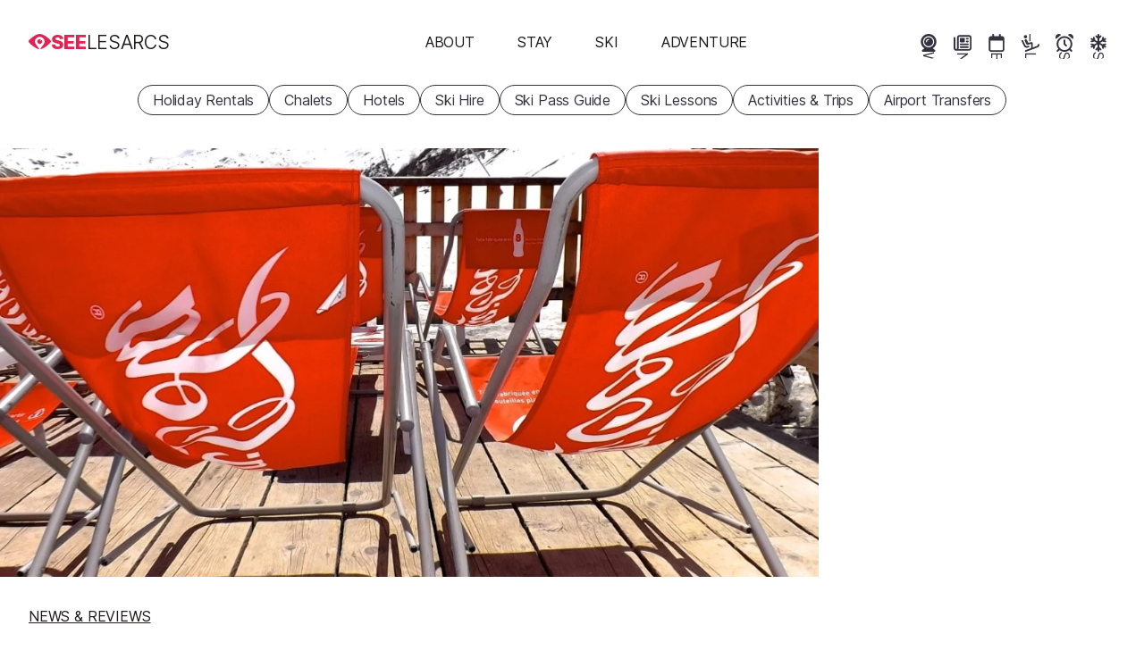

--- FILE ---
content_type: text/html; charset=UTF-8
request_url: https://www.seelesarcs.com/news/reasons-to-come-to-for-easter-694091
body_size: 38455
content:
<!DOCTYPE html>
<html
    lang="en"
        class="has-carousel-banner"
>
<head>
                <meta charset="utf-8">
        <meta name="viewport" content="width=device-width, initial-scale=1, shrink-to-fit=no">
        <title>Why ski at Easter in Les Arcs</title><link
            rel="preload"
            href="/build/frontend/fonts/inter-var.c2fe3cb2.woff2"
            as="font"
            type="font/woff2"
            crossorigin
        >

        


<link rel="apple-touch-icon" sizes="180x180" href="/apple-touch-icon.png">
<link rel="icon" type="image/png" sizes="32x32" href="/favicon-32x32.png">
<link rel="icon" type="image/png" sizes="16x16" href="/favicon-16x16.png">
<link rel="mask-icon" href="/dev/safari-pinned-tab.svg" color="#e12354">
<link rel="shortcut icon" href="/favicon.ico">
<meta name="msapplication-TileColor" content="#e12354">
<meta name="theme-color" content="#e12354">
<link rel="manifest" href="/site.webmanifest">

    

        <meta name="robots" content="max-snippet:-1, max-image-preview:large, max-video-preview:-1">

    <meta name="description" content="Make the most of your Easter holidays with a ski trip">
<meta property="og:url" content="https://www.seelesarcs.com/news/reasons-to-come-to-for-easter-694091">
<meta property="og:type" content="website">
<meta property="og:title" content="Why ski at Easter in Les Arcs">
<meta property="og:site_name" content="SeeLesArcs.com">
<meta property="og:description" content="Make the most of your Easter holidays with a ski trip">
<meta property="og:locale" content="en_GB">
<meta property="og:image" content="https://cdm0lfbn.cloudimg.io/v7/_images_base_/image_uploader/photos/eb/original/val-thorens-snow-report-17th-april-2015-val-thorens-877.jpg?ua=1767168725&p=og%3Aimage&wat=1&wat_url=https%3A%2F%2Fwww.seelesarcs.com%2Fsites%2Fwww.seelesarcs.com%2Fimg%2Fwatermark.png&wat_gravity=southeast&wat_pad=16&wat_scale=50">
<meta property="og:image:alt" content="rows or red deckchairs in the sun-empty">
<meta name="twitter:card" content="summary_large_image">
<meta name="twitter:site" content="@seelesarcs">
<meta name="twitter:image" content="https://cdm0lfbn.cloudimg.io/v7/_images_base_/image_uploader/photos/eb/original/val-thorens-snow-report-17th-april-2015-val-thorens-877.jpg?ua=1767168725&p=twitter%3Aimage&wat=1&wat_url=https%3A%2F%2Fwww.seelesarcs.com%2Fsites%2Fwww.seelesarcs.com%2Fimg%2Fwatermark.png&wat_gravity=southeast&wat_pad=16&wat_scale=50">
<meta name="twitter:image:alt" content="rows or red deckchairs in the sun-empty">

            <style>.car-rental-search-form{margin:var(--responsive-spacing) 0;min-height:286px}#abe_ABE #abe_default.ct-ui-base *,#abe_ABE #abe_default.ct-ui-base li.ct-autocomplete-item a label,#ui-datepicker-div.ct-ui-base *,#ui-datepicker-div.ct-ui-base li.ct-autocomplete-item a label,ul.ct-ui-base.ct-autocomplete *,ul.ct-ui-base.ct-autocomplete li.ct-autocomplete-item a label{color:var(--colour-body);font-family:var(--sans);font-size:var(--font-size-m);font-weight:400;letter-spacing:-.011em}#abe_ABE #abe_default.ct-ui-base h4{font-size:var(--font-size-xl);font-style:normal;font-weight:var(--fw-bold);letter-spacing:-.019em;line-height:1.2;margin-bottom:.5rem;padding:0}#abe_ABE #abe_default.ct-ui-base .ct-ui-s-error{align-items:center;display:flex;justify-content:space-between}#abe_ABE #abe_default.ct-ui-base .ct-ui-s-error>*{color:var(--colour-background);font-size:inherit;margin:0;padding-left:1em;padding-right:1em;position:static}#abe_ABE #abe_default.ct-ui-base .ct-form-field,#abe_ABE #abe_default.ct-ui-base .ct-select{box-shadow:none;height:36px;margin:0 0 1rem}#abe_ABE #abe_default.ct-ui-base .ct-form-field>:is(input,select),#abe_ABE #abe_default.ct-ui-base .ct-select>:is(input,select){box-shadow:none;height:36px;padding:0 10px}#abe_ABE #abe_default.ct-ui-base .ct-form-field input+i{bottom:auto;height:36px;line-height:36px;margin:0;right:10px}#abe_ABE #abe_default.ct-ui-base .ct-form-field input+i:before{color:var(--colour-border)}#abe_ABE #abe_default.ct-ui-base label{margin-bottom:0}#abe_ABE #abe_default.ct-ui-base ul.ct-tile-grid{display:flex;gap:.5em;margin:0;padding:0}#abe_ABE #abe_default.ct-ui-base ul.ct-tile-grid>li{flex-basis:50%;margin:0;padding:0;width:auto}#abe_ABE #abe_default.ct-ui-base ul.ct-tile-grid>li:before{content:"";display:none}#abe_ABE #abe_default.ct-ui-base .ct-btn{box-shadow:none;line-height:1;width:auto}#abe_ABE #abe_default.ct-ui-base .ct-btn>span{font-weight:700;padding:0}#abe_ABE #abe_default.ct-ui-base .ct-btn#ct_s1_search_button{background-color:var(--colour-primary);border:none;border-radius:var(--cta-border-radius);padding:var(--cta-padding)}#abe_ABE #abe_default.ct-ui-base .ct-btn#ct_s1_search_button>span{color:var(--colour-on-primary)}#abe_ABE #abe_default.ct-ui-base .ct-btn#ct_s1_search_button>span:after{content:none}ul.ct-ui-base.ct-autocomplete{background-color:#e1e1e2;border:0;border-radius:6px}ul.ct-ui-base.ct-autocomplete li{background-color:#e1e1e2;margin:0;padding:0}ul.ct-ui-base.ct-autocomplete li:before{content:"";display:none}ul.ct-ui-base.ct-autocomplete li.ct-autocomplete-group{box-shadow:none}ul.ct-ui-base.ct-autocomplete li.ct-autocomplete-group>*{font-weight:700;margin:0;padding:.25em 1em}ul.ct-ui-base.ct-autocomplete li.ct-autocomplete-group>* i{margin:0 var(--spacing-word) 0 0}ul.ct-ui-base.ct-autocomplete li.ct-autocomplete-item{background-color:#e1e1e2}ul.ct-ui-base.ct-autocomplete li.ct-autocomplete-item>a{margin:0;padding:.25em 1em}ul.ct-ui-base.ct-autocomplete li.ct-autocomplete-item>a.ct-focus{background-color:#699ade;border-radius:3px}ul.ct-ui-base.ct-autocomplete li.ct-autocomplete-item>a label{margin:0;padding:0}ul.ct-ui-base.ct-autocomplete li.ct-autocomplete-item>a .ct-ui-icons-flag24{right:1em!important}#ui-datepicker-div.ct-ui-base .ui-datepicker-group-first{border-right:1px solid var(--colour-border)}#ui-datepicker-div.ct-ui-base .ui-datepicker-header{background-color:var(--colour-background)}#ui-datepicker-div.ct-ui-base .ui-datepicker-header .ui-datepicker-title{color:var(--colour-body)}#ui-datepicker-div.ct-ui-base .ui-datepicker-header .ui-datepicker-title>span{font-size:1.2em}#ui-datepicker-div.ct-ui-base .ui-datepicker-header .ui-datepicker-title .ui-datepicker-month{font-weight:700}#ui-datepicker-div.ct-ui-base table td,#ui-datepicker-div.ct-ui-base table th{border:1px solid var(--colour-background);padding:0}#ui-datepicker-div.ct-ui-base table td>*,#ui-datepicker-div.ct-ui-base table th>*{padding:.5rem;text-align:center}#ui-datepicker-div.ct-ui-base table th>span{font-weight:700}#ui-datepicker-div.ct-ui-base table td{background-color:none!important}#ui-datepicker-div.ct-ui-base table td a{color:var(--colour-body)!important}#ui-datepicker-div.ct-ui-base table td a.ct-hover{background-color:var(--colour-empty)!important}#ui-datepicker-div.ct-ui-base .ui-datepicker-close.ct-btn{display:none}:root{--carousel-colour:var(--colour-body);--carousel-colour-bg:var(--colour-background);--carousel-colour-navigation:var(--carousel-colour);--carousel-space-before-body:0;--carousel-gutter-width:2rem}.carousel{background-color:var(--carousel-colour-bg)}.carousel__heading{color:var(--carousel-colour);margin-bottom:.5rem}.carousel__body{align-items:stretch;display:flex;margin-top:var(--carousel-space-before-body);position:relative}.carousel__body .direction-button{bottom:0;opacity:0;position:absolute;top:50%;transition:opacity var(--transition-timing) ease;z-index:2}.carousel__body .direction-button--next{right:-1.5rem}.carousel__body .direction-button--prev{left:-1.5rem}.carousel__body .carousel__items{align-items:stretch;display:flex;gap:2rem;list-style:none disc inside;margin-bottom:0;margin-left:0;overflow-x:scroll;scrollbar-width:none;text-indent:0;width:100%}.carousel__body .carousel__items li{list-style:none;text-indent:0}.carousel__body .carousel__items li:before{display:none}.carousel__body .carousel__items::-webkit-scrollbar{display:none}@media(pointer:coarse){.carousel__body{margin-left:0;margin-right:0}.carousel__body button{display:none}}.carousel.loaded .direction-button{opacity:1}.carousel-item{--carousel-item-width:min(var(--summary-view-width-sm),70vw);flex:0 0 var(--carousel-item-width);overflow:hidden;scroll-snap-align:start;scroll-snap-stop:always}.carousel-item>*{height:100%}.homepage-carousel .carousel{--carousel-colour:var(--colour-on-background-darkest);--carousel-colour-bg:var(--colour-background-darkest);--carousel-colour-navigation:var(--carousel-colour);--carousel-space-before-body:2rem;--carousel-gutter-width:var(--homepage-block-margin-x);padding:var(--homepage-block-margin)}.homepage-carousel .carousel h2{font-size:var(--font-size-xxl);letter-spacing:-.021em}.homepage-carousel .carousel .carousel-item .summary-view{background-color:var(--colour-background)}.panel.multi-content{margin:var(--homepage-block-margin)}.panel.multi-content .panel__header{display:block;margin:0 0 calc(var(--responsive-spacing)*2) 0}.panel.multi-content .panel__header h2{font-size:var(--font-size-xxxl);font-style:normal;font-weight:var(--fw-bold);letter-spacing:-.022em;line-height:1.2;margin-bottom:.5rem}@supports(text-wrap:balance){.panel.multi-content .panel__header h2{text-wrap:balance}}.panel.multi-content .panel__body{container-type:inline-size}.panel.multi-content .panel__body .multi-content__items{display:grid;grid-template-columns:1fr}.panel.multi-content .panel__body .multi-content__items article{flex:1 1 18rem;overflow:hidden}.panel.multi-content .panel__body .multi-content__items>article+article{margin-top:var(--responsive-spacing)}@container (min-width: 38rem){.panel.multi-content .panel__body .multi-content__items{gap:2rem;grid-template-columns:repeat(2,1fr)}.panel.multi-content .panel__body .multi-content__items article,.panel.multi-content .panel__body .multi-content__items>article+article{margin:0}}@container (min-width: 58rem){.panel.multi-content .panel__body .multi-content__items{grid-template-columns:repeat(3,1fr)}}@media(min-width:768px){.panel.multi-content{display:grid;gap:calc(var(--responsive-spacing)*2);grid-template-columns:repeat(3,1fr)}.panel.multi-content .panel__header{grid-column:1}.panel.multi-content .panel__body{grid-column:2/4}}@keyframes gallery-rise-up-desktop{0%{opacity:0;transform:translateY(100px)}}@keyframes gallery-rise-up-small-fine{0%{height:66.6666666667vw}}@keyframes gallery-rise-up-small-coarse{0%{height:66.6666666667vw;opacity:0}}.overlay-gallery-container{align-items:center;animation:gallery-rise-up-small-fine;animation-duration:calc(var(--transition-timing)*2);animation-timing-function:ease;background-color:var(--colour-background-darkest);display:grid;height:100%;left:0;overflow-y:auto;position:fixed;top:0;width:100vw;z-index:502}@media(pointer:coarse){.overlay-gallery-container{animation-name:gallery-rise-up-small-coarse}}@media only screen and (min-width:1024px){.overlay-gallery-container{animation-name:gallery-rise-up-desktop}}.overlay-gallery-container.hidden{display:none}.overlay-gallery-container .topbar{padding:calc(var(--responsive-spacing)/2);position:fixed;right:0;text-align:right;top:0;z-index:2}.overlay-gallery-inner{align-items:center;display:grid;gap:.125rem;grid-template-columns:1fr;margin-inline:auto;width:100%}@media only screen and (min-width:1024px){.overlay-gallery-inner{max-width:1280px}}.overlay-gallery-image-container{aspect-ratio:var(--image-aspect-ratio);overflow:hidden;position:relative;width:100%}.overlay-gallery-image-container:hover .overlay-gallery-image-info{opacity:1}.overlay-gallery-image-container .overlay-gallery-image-info{align-items:flex-start;bottom:0;display:flex;flex-direction:column;opacity:0;position:absolute;transition:opacity var(--transition-timing);width:100%}.overlay-gallery-image-container .overlay-gallery-image-info:hover{opacity:1}.overlay-gallery-image-container .overlay-gallery-image-info *{background-color:var(--colour-background-darkest);color:var(--colour-on-background-darkest);line-height:1;padding:calc(var(--responsive-spacing)*.125) calc(var(--responsive-spacing)*.25)}.overlay-gallery-image-container .overlay-gallery-image-info .title{font-size:var(--font-size-m);letter-spacing:-.011em}@media only screen and (min-width:1024px){.overlay-gallery-image-container .overlay-gallery-image-info .title{font-size:var(--font-size-l);letter-spacing:-.016em}}.overlay-gallery-image-container img{display:block;height:100%;-o-object-fit:cover;object-fit:cover;width:100%}@keyframes image-container-pop-in{0%{opacity:0;transform:scale(.9)}}#gallery{background-color:var(--colour-background-darkest);color:var(--colour-body);margin:0;max-width:100%;position:relative}@media only screen and (min-width:1700px){#gallery.smaller{aspect-ratio:var(--image-aspect-ratio);height:auto;margin-bottom:0;margin-inline:auto;max-width:100%;width:1288px}}#gallery:not(:hover) .direction-button{opacity:0}#gallery .direction-button{bottom:0;margin:auto 0;position:absolute;top:0;transition:opacity var(--transition-timing);z-index:1}#gallery .direction-button--next{right:1rem}#gallery .direction-button--prev{left:1rem}#gallery #gallery-inner{aspect-ratio:var(--image-aspect-ratio);display:grid;gap:.125rem;grid-auto-columns:minmax(100%,1fr);grid-auto-flow:column;grid-template-columns:1fr;grid-template-columns:repeat(auto-fill,minmax(100%,1fr));grid-template-rows:100%;height:100%;overflow-x:auto;scroll-snap-type:x mandatory;scrollbar-width:none;width:100%}#gallery #gallery-inner::-webkit-scrollbar{display:none}@media only screen and (min-width:1024px){#gallery #gallery-inner{aspect-ratio:auto}}.gallery-image-container,.gallery-video-container{cursor:pointer;position:relative;scroll-snap-align:start;scroll-snap-stop:always;width:100%}.gallery-image-container:hover .gallery-image-info,.gallery-video-container:hover .gallery-image-info{opacity:1}.gallery-image-container img,.gallery-video-container img{display:block;height:100%;-o-object-fit:cover;object-fit:cover;width:100%}.gallery-image-container.video-container,.gallery-video-container.video-container{aspect-ratio:auto;height:100%}@media only screen and (min-width:700px){.gallery-image-container.video-container img,.gallery-video-container.video-container img{filter:blur(10px);transform:scale(1.1)}}.gallery-image-info{align-items:flex-start;bottom:0;display:flex;flex-direction:column;opacity:0;position:absolute;transition:opacity var(--transition-timing);width:100%}.gallery-image-info:hover{opacity:1}.gallery-image-info *{background-color:var(--colour-background-darkest);color:var(--colour-on-background-darkest);line-height:1;padding:calc(var(--responsive-spacing)*.125) calc(var(--responsive-spacing)*.25)}.gallery-image-info .title{font-size:var(--font-size-m);letter-spacing:-.011em}@media only screen and (min-width:1024px){.gallery-image-info .title{font-size:var(--font-size-l);letter-spacing:-.016em}}#map-container{--left-padding:2rem;--right-padding:2rem;grid-area:map;margin-bottom:var(--responsive-spacing);margin-top:var(--content-page-vertical-section-spacing);margin-inline:auto;max-width:min(var(--left-column-width),100%);padding-left:var(--left-padding);padding-right:var(--right-padding);width:100%}@media only screen and (min-width:1024px){#map-container{max-width:calc(var(--max-main-content-width) + var(--right-padding) - var(--responsive-spacing))}}#map-container #map{aspect-ratio:2/3;cursor:pointer;font-family:var(--sans);margin-left:-2rem;margin-right:-2rem;max-height:calc(100vh - 4rem);overflow:hidden;position:relative;width:calc(100% + 4rem)}@media only screen and (min-width:1024px){#map-container #map{margin-inline:0;max-height:none;width:100%}}@media only screen and ((min-aspect-ratio:1.2) or (min-width:1024px)){#map-container #map{aspect-ratio:var(--image-aspect-ratio)}}#map-container #map #map-img{background-color:var(--colour-empty);display:block;height:100%;-o-object-fit:cover;object-fit:cover;width:100%}#map-container #map .map-overlay{--colour-highlight-interactivity:currentColor;align-items:flex-start;bottom:0;display:grid;justify-content:center;left:0;padding:var(--responsive-spacing);position:relative;position:absolute;right:0;top:0;transition:opacity var(--transition-timing) ease}#map-container #map .map-overlay:before{background-color:var(--colour-highlight-interactivity);border-radius:50%;content:"";display:block;height:0;left:50%;opacity:0;pointer-events:none;position:absolute;top:50%;transition:none;width:0}#map-container #map .map-overlay:hover:before{border-radius:inherit;height:100%;left:0;opacity:.02;top:0;transition:opacity calc(var(--transition-timing)/2) ease-in,width calc(var(--transition-timing)/2) ease-in,left calc(var(--transition-timing)/2) ease-in,border-radius calc(var(--transition-timing)/2) calc(var(--transition-timing)/2) ease,height calc(var(--transition-timing)/2) ease-in,top calc(var(--transition-timing)/2) ease-in;width:100%}*{margin:0;padding:0;-webkit-tap-highlight-color:rgba(0,0,0,0)}button{-webkit-appearance:none;-moz-appearance:none;appearance:none;background:transparent;border:none;color:var(--colour-body);cursor:pointer;text-align:left}.pipe-separated{display:block;overflow:hidden}.pipe-separated.inline{display:inline-block}.pipe-separated.interpunct :not(:first-child):before{content:"·";font-weight:700}.pipe-separated>*{display:inline-block;margin-right:1em;white-space:nowrap}.pipe-separated>:not(:first-child):before{content:"|";display:inline-block;font-weight:var(--fw-lightest);margin-left:-1em;text-align:center;text-decoration:none;width:1em}.m-none{margin:calc(var(--responsive-spacing)*0)!important}.p-none{padding:calc(var(--responsive-spacing)*0)!important}.gap-none{gap:calc(var(--responsive-spacing)*0)!important}.m-t-none{margin-top:calc(var(--responsive-spacing)*0)!important}.p-t-none{padding-top:calc(var(--responsive-spacing)*0)!important}.m-r-none{margin-right:calc(var(--responsive-spacing)*0)!important}.p-r-none{padding-right:calc(var(--responsive-spacing)*0)!important}.m-b-none{margin-bottom:calc(var(--responsive-spacing)*0)!important}.p-b-none{padding-bottom:calc(var(--responsive-spacing)*0)!important}.m-l-none{margin-left:calc(var(--responsive-spacing)*0)!important}.p-l-none{padding-left:calc(var(--responsive-spacing)*0)!important}.m-quarter{margin:calc(var(--responsive-spacing)*.25)!important}.p-quarter{padding:calc(var(--responsive-spacing)*.25)!important}.gap-quarter{gap:calc(var(--responsive-spacing)*.25)!important}.m-t-quarter{margin-top:calc(var(--responsive-spacing)*.25)!important}.p-t-quarter{padding-top:calc(var(--responsive-spacing)*.25)!important}.m-r-quarter{margin-right:calc(var(--responsive-spacing)*.25)!important}.p-r-quarter{padding-right:calc(var(--responsive-spacing)*.25)!important}.m-b-quarter{margin-bottom:calc(var(--responsive-spacing)*.25)!important}.p-b-quarter{padding-bottom:calc(var(--responsive-spacing)*.25)!important}.m-l-quarter{margin-left:calc(var(--responsive-spacing)*.25)!important}.p-l-quarter{padding-left:calc(var(--responsive-spacing)*.25)!important}.m-half{margin:calc(var(--responsive-spacing)*.5)!important}.p-half{padding:calc(var(--responsive-spacing)*.5)!important}.gap-half{gap:calc(var(--responsive-spacing)*.5)!important}.m-t-half{margin-top:calc(var(--responsive-spacing)*.5)!important}.p-t-half{padding-top:calc(var(--responsive-spacing)*.5)!important}.m-r-half{margin-right:calc(var(--responsive-spacing)*.5)!important}.p-r-half{padding-right:calc(var(--responsive-spacing)*.5)!important}.m-b-half{margin-bottom:calc(var(--responsive-spacing)*.5)!important}.p-b-half{padding-bottom:calc(var(--responsive-spacing)*.5)!important}.m-l-half{margin-left:calc(var(--responsive-spacing)*.5)!important}.p-l-half{padding-left:calc(var(--responsive-spacing)*.5)!important}.m-1{margin:calc(var(--responsive-spacing)*1)!important}.p-1{padding:calc(var(--responsive-spacing)*1)!important}.gap-1{gap:calc(var(--responsive-spacing)*1)!important}.m-t-1{margin-top:calc(var(--responsive-spacing)*1)!important}.p-t-1{padding-top:calc(var(--responsive-spacing)*1)!important}.m-r-1{margin-right:calc(var(--responsive-spacing)*1)!important}.p-r-1{padding-right:calc(var(--responsive-spacing)*1)!important}.m-b-1{margin-bottom:calc(var(--responsive-spacing)*1)!important}.p-b-1{padding-bottom:calc(var(--responsive-spacing)*1)!important}.m-l-1{margin-left:calc(var(--responsive-spacing)*1)!important}.p-l-1{padding-left:calc(var(--responsive-spacing)*1)!important}.m-2{margin:calc(var(--responsive-spacing)*2)!important}.p-2{padding:calc(var(--responsive-spacing)*2)!important}.gap-2{gap:calc(var(--responsive-spacing)*2)!important}.m-t-2{margin-top:calc(var(--responsive-spacing)*2)!important}.p-t-2{padding-top:calc(var(--responsive-spacing)*2)!important}.m-r-2{margin-right:calc(var(--responsive-spacing)*2)!important}.p-r-2{padding-right:calc(var(--responsive-spacing)*2)!important}.m-b-2{margin-bottom:calc(var(--responsive-spacing)*2)!important}.p-b-2{padding-bottom:calc(var(--responsive-spacing)*2)!important}.m-l-2{margin-left:calc(var(--responsive-spacing)*2)!important}.p-l-2{padding-left:calc(var(--responsive-spacing)*2)!important}.transitionable{transition:opacity var(--transition-timing),transform var(--transition-timing) ease}.transitionable.fade-out{opacity:0}.transitionable.fade-out-shrink{opacity:0;transform:scale(.9)}@media only screen and (max-width:1023.9px){html.menu-is-shown,html.menu-is-shown body{overflow:hidden}.mm-internal-trigger{--colour-highlight-interactivity:currentColor;align-items:center;background-color:transparent;border-radius:3rem;display:inline-flex;height:3rem;justify-content:center;margin:calc(var(--responsive-spacing)/2);overflow:hidden;position:relative;width:3rem}.mm-internal-trigger:before{background-color:var(--colour-highlight-interactivity);border-radius:50%;content:"";display:block;height:0;left:50%;opacity:0;pointer-events:none;position:absolute;top:50%;transition:none;width:0}.mm-internal-trigger:hover:before{border-radius:inherit;height:100%;left:0;opacity:.02;top:0;transition:opacity calc(var(--transition-timing)/2) ease-in,width calc(var(--transition-timing)/2) ease-in,left calc(var(--transition-timing)/2) ease-in,border-radius calc(var(--transition-timing)/2) calc(var(--transition-timing)/2) ease,height calc(var(--transition-timing)/2) ease-in,top calc(var(--transition-timing)/2) ease-in;width:100%}.mm-internal-trigger svg{fill:var(--colour-background);height:1.4001rem;overflow:visible;pointer-events:none;width:1.4001rem}#menu-open-button{align-self:self-start;color:var(--colour-body);flex:0 0 var(--responsive-spacing);padding:var(--responsive-spacing)}#menu-open-button svg{fill:currentColor!important;height:var(--icon-height-button);overflow:visible}html.has-carousel-banner #main-header:not(.opaque) #menu-open-button,html.has-hero-banner #main-header:not(.opaque) #menu-open-button{color:var(--colour-background)}nav#main-menu{background-color:var(--colour-primary);display:flex;flex-direction:column;height:100%;left:0;overflow-x:hidden;overflow-y:auto;position:fixed;right:0;top:0;transition:left var(--transition-timing) ease;width:100%;z-index:5}nav#main-menu:not(.open){left:100%}nav#main-menu.mm--submenu-shown{overflow-y:hidden}nav#main-menu ul{margin-bottom:0}nav#main-menu>ul{align-items:center;display:flex;flex:1 1 0;flex-direction:column;justify-content:center;list-style:none disc inside;margin-bottom:0;margin-left:0;text-indent:0}nav#main-menu>ul li{list-style:none;text-indent:0}nav#main-menu>ul li:before{display:none}}@media only screen and (max-width:1023.9px)and (min-width:1024px){nav#main-menu>ul{flex-direction:row}}@media only screen and (max-width:1023.9px){nav#main-menu>ul>li{width:100%}nav#main-menu .buy-ski-passes-menu>:first-child,nav#main-menu>ul>li>button{color:var(--colour-on-primary);cursor:pointer;display:block;font-size:var(--font-size-l);letter-spacing:-.016em;overflow:hidden;padding:.75rem;text-align:center;text-decoration:none;text-transform:uppercase;width:100%}nav#main-menu .close-button-container{position:sticky;top:0}nav#main-menu div.secondary{height:100%;overflow-y:auto;padding-bottom:5rem;text-align:center;transition:left var(--transition-timing) ease;z-index:7}nav#main-menu div.secondary:not(.open){left:100%}nav#main-menu>.start-booking-menu{display:none}nav#main-menu.open>.start-booking-menu{display:initial;flex:0 0 auto;margin-bottom:5rem}nav#main-menu.open>.start-booking-menu ul{flex-wrap:wrap}#main-menu>ul>li>ul>li,div.secondary>ul>li>ul>li{padding:.25rem}}.flex{display:flex}.flex.responsive{flex-direction:column}@media only screen and (min-width:1024px){.flex.responsive{flex-direction:row}}.flex.column{flex-direction:column}.flex.top{align-items:flex-start}.flex.middle{align-items:center}.flex.bottom{align-items:flex-end}.flex.start{justify-content:flex-start}.flex.centre{justify-content:center}.flex.end{justify-content:flex-end}.flex.between{justify-content:space-between}.flex.wrap{flex-wrap:wrap}.flex>.flex-1{flex:1 1 0;max-width:100%}@media only screen and (min-width:1024px){html.submenu-is-shown body{overflow:hidden}#menu-open-button{display:none}nav#main-menu{z-index:1}nav#main-menu ul{margin-bottom:0}nav#main-menu>ul{align-items:center;display:flex;flex-direction:column;justify-content:flex-end;list-style:none disc inside;margin:0;padding:0;text-indent:0}nav#main-menu>ul li{list-style:none;margin:0;padding:0;text-indent:0}nav#main-menu>ul li:before{display:none}}@media only screen and (min-width:1024px)and (min-width:1024px){nav#main-menu>ul{flex-direction:row}}@media only screen and (min-width:1024px){nav#main-menu .close-button-container{display:none}nav#main-menu>.close-button-container{margin-right:max(-600px - var(--responsive-spacing)*2,-50%);position:absolute;right:50%;top:100%;z-index:6}html.submenu-is-shown nav#main-menu>.close-button-container{display:block}nav#main-menu>.close-button-container .mm-internal-trigger{--colour-highlight-interactivity:currentColor;align-items:center;background-color:transparent;border-radius:3rem;display:inline-flex;height:3rem;justify-content:center;margin:calc(var(--responsive-spacing)/2);overflow:hidden;position:relative;width:3rem}nav#main-menu>.close-button-container .mm-internal-trigger:before{background-color:var(--colour-highlight-interactivity);border-radius:50%;content:"";display:block;height:0;left:50%;opacity:0;pointer-events:none;position:absolute;top:50%;transition:none;width:0}nav#main-menu>.close-button-container .mm-internal-trigger:hover:before{border-radius:inherit;height:100%;left:0;opacity:.02;top:0;transition:opacity calc(var(--transition-timing)/2) ease-in,width calc(var(--transition-timing)/2) ease-in,left calc(var(--transition-timing)/2) ease-in,border-radius calc(var(--transition-timing)/2) calc(var(--transition-timing)/2) ease,height calc(var(--transition-timing)/2) ease-in,top calc(var(--transition-timing)/2) ease-in;width:100%}nav#main-menu>.close-button-container .mm-internal-trigger svg{fill:var(--colour-on-background-darkest);height:1.4001rem;overflow:visible;pointer-events:none;width:1.4001rem}nav#main-menu .buy-ski-passes-menu>:first-child{border-radius:var(--cta-border-radius);color:var(--colour-body);cursor:pointer;display:block;font-size:var(--font-size-m);letter-spacing:-.011em;line-height:1.2;overflow:hidden;padding:var(--cta-padding);text-align:center;text-decoration:none;text-transform:uppercase}nav#main-menu .buy-ski-passes-menu div.secondary>ul{-moz-column-count:1;column-count:1}nav#main-menu li button{border-radius:var(--cta-border-radius);color:var(--colour-body);cursor:pointer;display:block;font-size:var(--font-size-m);letter-spacing:-.011em;line-height:1.2;overflow:hidden;padding:var(--cta-padding);text-align:center;text-decoration:none;text-transform:uppercase}nav#main-menu li button:hover{backdrop-filter:blur(4px);background-color:var(--colour-bg-translucent)}nav#main-menu li button.selected{background-color:var(--colour-on-background-darkest)!important;color:var(--colour-background-darkest)!important;font-weight:700}html.has-hero-banner #main-header:not(.opaque) nav#main-menu li button{color:var(--colour-background)}html.submenu-is-shown nav#main-menu li button{color:var(--colour-on-background-darkest)}nav#main-menu div.secondary{min-height:40rem;padding-block:4rem;top:100%;white-space:nowrap}nav#main-menu div.secondary:not(.open){display:none}nav#main-menu div.secondary>ul{-moz-column-count:4;column-count:4;-moz-column-gap:var(--responsive-spacing);column-gap:var(--responsive-spacing);display:block;margin-inline:auto;max-width:1200px;white-space:normal}nav#main-menu div.secondary>ul>li{animation-duration:var(--transition-timing);animation-name:tertiary-menu-rise-up;animation-timing-function:ease;margin-bottom:var(--responsive-spacing);overflow:overlay}nav#main-menu div.secondary a{display:block;padding-block:.25rem}nav#main-menu>ul>li>div.secondary>ul>li:nth-child(2){animation-duration:calc(var(--transition-timing)*1.5)}nav#main-menu>ul>li>div.secondary>ul>li:nth-child(3){animation-duration:calc(var(--transition-timing)*2)}nav#main-menu>ul>li>div.secondary>ul>li:nth-child(4){animation-duration:calc(var(--transition-timing)*2.5)}nav#main-menu>ul>li>div.secondary>ul>li:nth-child(5){animation-duration:calc(var(--transition-timing)*3)}nav#main-menu>ul>li>div.secondary>ul>li:nth-child(6){animation-duration:calc(var(--transition-timing)*3.5)}nav#main-menu>ul>li>div.secondary>ul>li:nth-child(7){animation-duration:calc(var(--transition-timing)*4)}nav#main-menu>.start-booking-menu{display:none}@keyframes tertiary-menu-rise-up{0%{opacity:0;transform:translateY(100px)}}}ul.popular-pages{display:flex;list-style:none disc inside;margin:0;padding:0;text-indent:0}ul.popular-pages li{list-style:none;margin:0;padding:0;text-indent:0}ul.popular-pages li:before{display:none}@media only screen and (max-width:1023.9px){ul.popular-pages{bottom:0;font-size:var(--font-size-s);justify-content:stretch;left:0;letter-spacing:-.004em;position:fixed;width:100vw;z-index:6}html.menu-is-shown.submenu-is-shown ul.popular-pages,html.submenu-is-shown ul.popular-pages,ul.popular-pages{display:none}html.menu-is-shown ul.popular-pages{display:flex}ul.popular-pages li{flex:1 1 0}ul.popular-pages li a{--colour-highlight-interactivity:currentColor;align-items:center;color:var(--colour-on-primary);display:flex;flex-direction:column;gap:calc(var(--spacing-word)*2);justify-content:flex-start;padding:var(--cta-padding);position:relative;text-decoration:none;white-space:nowrap}ul.popular-pages li a:before{background-color:var(--colour-highlight-interactivity);border-radius:50%;content:"";display:block;height:0;left:50%;opacity:0;pointer-events:none;position:absolute;top:50%;transition:none;width:0}ul.popular-pages li a:hover:before{border-radius:inherit;height:100%;left:0;opacity:.02;top:0;transition:opacity calc(var(--transition-timing)/2) ease-in,width calc(var(--transition-timing)/2) ease-in,left calc(var(--transition-timing)/2) ease-in,border-radius calc(var(--transition-timing)/2) calc(var(--transition-timing)/2) ease,height calc(var(--transition-timing)/2) ease-in,top calc(var(--transition-timing)/2) ease-in;width:100%}ul.popular-pages li a svg{fill:currentcolor;height:var(--icon-height)}}@media only screen and (min-width:1024px){ul.popular-pages{gap:var(--spacing-word);justify-content:flex-end;margin-right:var(--responsive-spacing)}ul.popular-pages li{--_button-padding:var(--cta-padding-y-s);--_button-size:calc(var(--icon-height) + var(--_button-padding)*2 + var(--cta-border-width)*2);display:block;flex:0 0 auto;height:var(--_button-size);position:relative;width:var(--_button-size)}ul.popular-pages li a{--cta-padding:var(--cta-padding-s);--button-colour-border:var(--cta-tertiary-border-color);--cta-border-radius:500px;align-items:center;-webkit-appearance:none;-moz-appearance:none;appearance:none;border:var(--cta-border-width) solid var(--button-colour-border);border-radius:var(--cta-border-radius);cursor:pointer;display:inline-flex;flex-direction:row;flex-wrap:nowrap;font-size:var(--font-size-m);gap:calc(var(--spacing-word)*2);justify-content:center;letter-spacing:-.011em;line-height:1;text-align:center;white-space:nowrap;--colour-highlight-interactivity:currentColor;background-color:var(--cta-tertiary-background-color);color:var(--cta-tertiary-color);flex-direction:column;gap:var(--_button-padding);justify-content:flex-start;left:0;max-height:var(--_button-size);overflow:hidden;padding:var(--_button-padding);position:relative;position:absolute;top:0;width:100%;z-index:2}ul.popular-pages li a,ul.popular-pages li a:hover{text-decoration:none}ul.popular-pages li a svg{fill:currentColor;height:var(--icon-height-in-text)}ul.popular-pages li a:before{background-color:var(--colour-highlight-interactivity);border-radius:50%;content:"";display:block;height:0;left:50%;opacity:0;pointer-events:none;position:absolute;top:50%;transition:none;width:0}ul.popular-pages li a:hover:before{border-radius:inherit;height:100%;left:0;opacity:.02;top:0;transition:opacity calc(var(--transition-timing)/2) ease-in,width calc(var(--transition-timing)/2) ease-in,left calc(var(--transition-timing)/2) ease-in,border-radius calc(var(--transition-timing)/2) calc(var(--transition-timing)/2) ease,height calc(var(--transition-timing)/2) ease-in,top calc(var(--transition-timing)/2) ease-in;width:100%}ul.popular-pages li a:hover{color:var(--colour-primary)}ul.popular-pages li a:not(:hover){background-color:transparent;border-color:transparent;box-shadow:none}html.has-hero-banner #main-header:not(.opaque) ul.popular-pages li a:not(:hover){color:var(--colour-background)}html.submenu-is-shown ul.popular-pages li a:not(:hover){color:var(--colour-on-background-darkest)}ul.popular-pages li a:hover{max-height:12rem;z-index:6}ul.popular-pages li a svg{flex:0 0 auto;height:var(--icon-height);width:var(--icon-height)}ul.popular-pages li a>span{padding-inline-end:calc(var(--_button-padding)/2);writing-mode:vertical-lr}}#main-menu a,#main-menu button{--colour-highlight-interactivity:currentColor;position:relative;transition:color var(--transition-timing),background-color var(--transition-timing),font-weight var(--transition-timing) ease}#main-menu a:before,#main-menu button:before{background-color:var(--colour-highlight-interactivity);border-radius:50%;content:"";display:block;height:0;left:50%;opacity:0;pointer-events:none;position:absolute;top:50%;transition:none;width:0}#main-menu a:hover:before,#main-menu button:hover:before{border-radius:inherit;height:100%;left:0;opacity:.02;top:0;transition:opacity calc(var(--transition-timing)/2) ease-in,width calc(var(--transition-timing)/2) ease-in,left calc(var(--transition-timing)/2) ease-in,border-radius calc(var(--transition-timing)/2) calc(var(--transition-timing)/2) ease,height calc(var(--transition-timing)/2) ease-in,top calc(var(--transition-timing)/2) ease-in;width:100%}#main-menu .buy-ski-passes-menu>:first-child{background-image:var(--button-rainbow-bg-image);color:var(--colour-on-primary)!important;font-weight:700}#main-menu div.secondary{background-color:var(--colour-background-darkest);color:var(--colour-on-background-darkest);font-size:var(--font-size-m);left:0;letter-spacing:-.011em;position:absolute;top:0;width:100%;z-index:5}#main-menu div.secondary .secondary-title{font-size:var(--font-size-l);font-style:normal;font-weight:var(--fw-bold);letter-spacing:-.016em;line-height:1.2;margin-bottom:.5rem}#main-menu div.secondary a{text-decoration:none}#main-menu div.secondary a:hover{color:currentColor;text-decoration:underline;text-decoration-color:var(--colour-link);text-decoration-thickness:var(--anchor-underline-thickness);text-underline-offset:var(--anchor-underline-thickness)}#ads{align-items:center;align-self:stretch;display:flex;flex-direction:column;justify-content:flex-start;margin-top:var(--content-page-vertical-section-spacing)}@media only screen and (min-width:1024px){#ads{margin:0}}@supports(container-type:inline-size){#ads{container-type:inline-size}}#ads #ads-inner{align-items:center;display:inline-grid;gap:2rem;grid-auto-flow:dense;grid-template-columns:var(--ads-width)}#ads #ads-inner a,#ads #ads-inner img,#ads #ads-inner span{display:block!important}#ads #ads-inner .advert{aspect-ratio:300/250;background-color:var(--colour-empty);width:300px}#ads #ads-inner .advert.double-mpu{aspect-ratio:300/600}#ads #ads-inner .advert span{color:var(--colour-border);font-size:var(--font-size-s);letter-spacing:-.004em;line-height:1}@media only screen and (max-width:450px){#ads #ads-inner{--ads-width:100%;display:grid;width:100%}}@media only screen and (max-width:450px)and (min-width:364px){#ads #ads-inner{padding-inline:2rem}}@media only screen and (max-width:450px){#ads #ads-inner .advert{width:100%}}@supports(container-type:inline-size){@container (min-width: 696px){#ads #ads-inner{grid-template-columns:var(--ads-width) var(--ads-width);padding-inline:2rem}#ads #ads-inner .double-mpu{grid-row:1/span 3}}}.callout{background-color:var(--colour-info-subtle);border-left:3px solid var(--colour-info)!important;padding:1em!important;padding-left:calc(2em + var(--icon-height))!important;position:relative}.callout:before{background-color:var(--colour-info);content:"";display:block;height:var(--icon-height);left:1em;-webkit-mask-image:url("data:image/svg+xml;charset=utf-8,%3Csvg xmlns='http://www.w3.org/2000/svg' viewBox='0 0 512 512'%3E%3C!--!Font Awesome Pro v6.7.2 by @fontawesome - https://fontawesome.com License - https://fontawesome.com/license (Commercial License) Copyright 2025 Fonticons, Inc.--%3E%3Cpath d='M256 48a208 208 0 1 1 0 416 208 208 0 1 1 0-416m0 464a256 256 0 1 0 0-512 256 256 0 1 0 0 512m-40-176c-13.3 0-24 10.7-24 24s10.7 24 24 24h80c13.3 0 24-10.7 24-24s-10.7-24-24-24h-8v-88c0-13.3-10.7-24-24-24h-48c-13.3 0-24 10.7-24 24s10.7 24 24 24h24v64zm40-144a32 32 0 1 0 0-64 32 32 0 1 0 0 64'/%3E%3C/svg%3E");mask-image:url("data:image/svg+xml;charset=utf-8,%3Csvg xmlns='http://www.w3.org/2000/svg' viewBox='0 0 512 512'%3E%3C!--!Font Awesome Pro v6.7.2 by @fontawesome - https://fontawesome.com License - https://fontawesome.com/license (Commercial License) Copyright 2025 Fonticons, Inc.--%3E%3Cpath d='M256 48a208 208 0 1 1 0 416 208 208 0 1 1 0-416m0 464a256 256 0 1 0 0-512 256 256 0 1 0 0 512m-40-176c-13.3 0-24 10.7-24 24s10.7 24 24 24h80c13.3 0 24-10.7 24-24s-10.7-24-24-24h-8v-88c0-13.3-10.7-24-24-24h-48c-13.3 0-24 10.7-24 24s10.7 24 24 24h24v64zm40-144a32 32 0 1 0 0-64 32 32 0 1 0 0 64'/%3E%3C/svg%3E");overflow:visible;position:absolute;top:50%;translate:0 -50%;width:var(--icon-height)}.arrow-box{--ab-background-color:var(--colour-background);--ab-arrow-position:50%;--ab-arrow-size:.75rem;--ab-border-width:1px;--ab-border-color:var(--colour-border);--ab-transparent:transparent;--ab-arrow-z-index:4;background:var(--ab-background-color);border:var(--ab-border-width) solid var(--ab-border-color);border-radius:var(--border-radius);padding:.75rem;position:relative}.arrow-box>:last-child{margin-bottom:0}.arrow-box:after,.arrow-box:before{border:solid var(--ab-transparent);content:"";height:0;pointer-events:none;position:absolute;width:0;z-index:var(--ab-arrow-z-index)}.arrow-box:after{border-width:var(--ab-arrow-size)}.arrow-box:before{border-width:calc(var(--ab-arrow-size) + var(--ab-border-width))}.arrow-box--promo{--ab-background-color:var(--colour-info-subtle)}.medium-sized{font-size:var(--font-size-m);letter-spacing:-.011em;line-height:inherit}@media only screen and (max-width:1023.9px){.hidden-mobile{display:none}}.visually-hidden{height:1px;left:-10000px;overflow:hidden;position:absolute;top:auto;width:1px}.overflow-hidden{overflow:hidden}@keyframes summary-materialize{0%{opacity:0;transform:scale(.9)}}.on-screen-meta dl dt{height:1px;left:-10000px;overflow:hidden;position:absolute;top:auto;width:1px}.on-screen-meta dl dd{font-weight:var(--fw-medium)}.ctas-row,.main-ctas{align-items:center;display:flex;flex-wrap:wrap;gap:1rem}.actual-main-content{container-type:inline-size}.actual-main-content .pco-overview>*{margin-bottom:var(--content-page-vertical-section-spacing)}.actual-main-content .pco-overview>*>*{margin-bottom:2rem}.actual-main-content .pco-overview>*>:last-child{margin-bottom:0}.actual-main-content .pco-overview .offer{margin-bottom:1rem}.actual-main-content .pco-overview .main-ctas .cta-and-promo .arrow-box{--ab-arrow-position:3rem;margin:0 0 var(--ab-arrow-size) 0}.actual-main-content .pco-overview .main-ctas .cta-and-promo .arrow-box:after,.actual-main-content .pco-overview .main-ctas .cta-and-promo .arrow-box:before{left:var(--ab-arrow-position);right:auto;top:100%}.actual-main-content .pco-overview .main-ctas .cta-and-promo .arrow-box:after{border-color:var(--ab-transparent);border-top-color:var(--ab-background-color);margin:0 0 0 calc(var(--ab-arrow-size)*-1)}.actual-main-content .pco-overview .main-ctas .cta-and-promo .arrow-box:before{border-color:var(--ab-transparent);border-top-color:var(--ab-border-color);margin:0 0 0 calc((var(--ab-arrow-size) + var(--ab-border-width))*-1)}@container (min-width: 640px){.actual-main-content .pco-overview{align-items:start;display:flex;flex-direction:row;gap:var(--responsive-spacing);justify-content:space-between}.actual-main-content .pco-overview__main{flex:1 1 auto}.actual-main-content .pco-overview__sidebar{flex:0 0 var(--summary-view-width-sm);width:var(--summary-view-width-sm)}.actual-main-content .pco-overview .main-ctas .cta-and-promo{align-items:center;display:flex;flex-direction:row-reverse}.actual-main-content .pco-overview .main-ctas .cta-and-promo .arrow-box{margin:0 0 0 var(--ab-arrow-size)}.actual-main-content .pco-overview .main-ctas .cta-and-promo .arrow-box:after,.actual-main-content .pco-overview .main-ctas .cta-and-promo .arrow-box:before{left:auto;right:100%;top:50%}.actual-main-content .pco-overview .main-ctas .cta-and-promo .arrow-box:after{border-color:var(--ab-transparent);border-right-color:var(--ab-background-color);margin:calc(var(--ab-arrow-size)*-1) 0 0 0}.actual-main-content .pco-overview .main-ctas .cta-and-promo .arrow-box:before{border-color:var(--ab-transparent);border-right-color:var(--ab-border-color);margin:calc((var(--ab-arrow-size) + var(--ab-border-width))*-1) 0 0 0}}.actual-main-content .detail-view-breadcrumb-trail{font-size:var(--font-size-s);letter-spacing:-.004em;text-transform:uppercase}@media only screen and (min-width:1024px){.actual-main-content .detail-view-breadcrumb-trail{font-size:var(--font-size-m);letter-spacing:-.011em}}.pco-header{margin-bottom:calc(var(--responsive-spacing)*2)}.pco-header>:is(p,div):last-child{margin-bottom:0}.pco-header .subheading{font-size:var(--font-size-l);font-weight:var(--fw-medium);letter-spacing:-.016em;text-wrap:balance}.pco-header .summary-details{max-width:var(--measure-paragraph)}.pco-header .summary-details>*{display:inline;margin-inline-end:.5em}.pco-header .on-screen-meta dl>*{font-size:var(--font-size-s);letter-spacing:-.004em}@media only screen and (min-width:1024px){.pco-header .on-screen-meta dl>*{font-size:var(--font-size-m);letter-spacing:-.011em}.pco-header--with-summary{display:grid;grid-template-areas:"main-heading main-heading" "subheading summary" "on-screen-meta on-screen-meta";grid-template-columns:auto 1fr}.pco-header--with-summary .main-heading{grid-area:main-heading}.pco-header--with-summary .subheading{max-width:25ch}.pco-header--with-summary .on-screen-meta{grid-area:on-screen-meta}}.write-up{max-width:var(--measure-paragraph)}.write-up>.summary-details{font-size:var(--font-size-l);letter-spacing:-.016em}.c-item__body .table-of-contents{border-left:3px solid var(--colour-body);margin:var(--responsive-spacing) 0;padding:var(--responsive-spacing)}.c-item__body .table-of-contents h2{color:var(--colour-body);font-size:var(--font-size-m);letter-spacing:-.011em}.c-item__body .table-of-contents h2:after{content:":"}@media only screen and (min-width:1024px){.c-item__body .table-of-contents h2{margin-top:0}}.c-item__body .table-of-contents ol{display:flex;flex-direction:column;margin-bottom:0}.c-item__body .table-of-contents ol li{font-size:var(--font-size-m);letter-spacing:-.011em}.c-item__body .table-of-contents a{text-decoration:none}.c-item__body .table-of-contents a:hover{color:currentColor;text-decoration:underline;text-decoration-color:var(--colour-link);text-decoration-thickness:var(--anchor-underline-thickness);text-underline-offset:var(--anchor-underline-thickness)}.moyenne-view>.summary-details{font-size:var(--font-size-l);letter-spacing:-.016em}.summary-view{--info-padding:1rem;animation:var(--transition-timing) ease 0s summary-materialize;background-color:var(--colour-content-bg);display:flex;flex-direction:column;position:relative;z-index:1}.summary-view:hover .summary-image-in-link img{transform:scale(1.1)}.summary-view>.view-details-anchor{bottom:0;left:0;position:absolute;right:0;top:0;z-index:2}.summary-view .summary-image-in-link{aspect-ratio:var(--image-aspect-ratio);display:block;overflow:hidden}.summary-view .summary-image-in-link img{display:block;height:100%;-o-object-fit:cover;object-fit:cover;transition:transform var(--transition-timing) ease;width:100%}.summary-view .info-container{display:flex;flex:1 0 auto;flex-direction:column;padding:var(--info-padding);position:relative}.summary-view .info-container>:last-child{margin-bottom:0!important}.summary-view .info-container header{margin-bottom:.5rem}.summary-view .info-container header>*{margin-bottom:0!important}.summary-view .info-container header .main-heading{font-size:var(--font-size-l);font-size:var(--font-size-m);font-style:normal;font-weight:var(--fw-bold);letter-spacing:-.016em;letter-spacing:-.011em;line-height:1.2;margin-bottom:.5rem;overflow:hidden;padding-bottom:var(--anchor-underline-thickness);padding-top:0;text-overflow:ellipsis;text-wrap:balance;white-space:nowrap}.summary-view .info-container header .main-heading a{color:currentColor;text-decoration:underline;text-decoration-color:var(--colour-link);text-decoration-thickness:var(--anchor-underline-thickness);text-underline-offset:var(--anchor-underline-thickness)}.summary-view .info-container header .byline{color:var(--colour-body-secondary)}.summary-view .info-container .summary-details{flex-grow:1}.summary-view .info-container .summary-details>p{display:-webkit-box;-webkit-line-clamp:3;-webkit-box-orient:vertical;line-clamp:3;overflow:hidden}.summary-view .info-container .offer{margin-top:1rem}.summary-view .info-container .main-ctas{align-items:start;display:flex;flex-direction:column;gap:0;justify-content:end;padding-top:calc(var(--info-padding)/2)}.summary-view .info-container .main-ctas a{position:relative;z-index:3}.summary-view .info-container .main-ctas .cta-and-promo .arrow-box{--ab-arrow-position:3rem;margin:0 0 var(--ab-arrow-size) 0}.summary-view .info-container .main-ctas .cta-and-promo .arrow-box:after,.summary-view .info-container .main-ctas .cta-and-promo .arrow-box:before{left:var(--ab-arrow-position);right:auto;top:100%}.summary-view .info-container .main-ctas .cta-and-promo .arrow-box:after{border-color:var(--ab-transparent);border-top-color:var(--ab-background-color);margin:0 0 0 calc(var(--ab-arrow-size)*-1)}.summary-view .info-container .main-ctas .cta-and-promo .arrow-box:before{border-color:var(--ab-transparent);border-top-color:var(--ab-border-color);margin:0 0 0 calc((var(--ab-arrow-size) + var(--ab-border-width))*-1)}.summary-view .on-screen-meta{margin-top:.5rem}.summary-view .on-screen-meta dl{display:flex;flex-wrap:wrap;gap:0 calc(var(--spacing-word)*3)}.summary-view .event__dates-summary ul{display:inline-block;list-style:none disc inside;margin-bottom:0;margin-left:0;text-indent:0}.summary-view .event__dates-summary ul li{list-style:none;text-indent:0}.summary-view .event__dates-summary ul li:before{display:none}.summary-view .event__dates-summary ul li{display:inline-block}.summary-view .event__dates-summary ul>li:not(:first-child):before{content:"|";display:inline-block;font-weight:var(--fw-lightest);margin:0;text-align:center;text-decoration:none;width:1em}.summary-view .event__dates-summary time{font-weight:700}#events-and-ads .summary-view.c-item--event{display:flex;flex-direction:row-reverse}#events-and-ads .summary-view.c-item--event .summary-image-in-link{aspect-ratio:auto;flex:0 0 max(16rem,50%);width:max(16rem,50%)}#events-and-ads .summary-view.c-item--event .info-container{flex:1 1 auto;overflow:hidden}.summary-view.c-image:hover .info-container{opacity:1}.summary-view.c-image .summary-image-in-link img{transform:none}.summary-view.c-image .info-container{background-color:var(--colour-on-bg-translucent);bottom:0;color:var(--colour-on-background-darkest);opacity:0;position:absolute;transition:opacity calc(var(--transition-timing)*2);width:100%}.summary-view.item-file .info-container header .main-heading{overflow:visible;text-overflow:clip;white-space:normal}.offer{color:var(--colour-body-secondary)}.offer div[itemprop=price] s{color:var(--colour-danger)}.offer div[itemprop=price] [itemprop=minPrice],.offer div[itemprop=price] [itemprop=price]{color:var(--colour-body);font-size:var(--font-size-l);font-weight:var(--fw-medium);letter-spacing:-.016em}footer#page-footer{align-items:center;background-color:var(--colour-background);bottom:0;padding:calc(var(--responsive-spacing)*2) var(--responsive-spacing);padding-bottom:10rem;text-align:center}@media only screen and (min-width:1024px){footer#page-footer{--x-padding:max(calc(50% - 700px),var(--responsive-spacing));align-items:normal;padding:calc(var(--responsive-spacing)*2) var(--x-padding) var(--responsive-spacing) var(--x-padding);text-align:left}}footer#page-footer .footer-list{display:flex;flex-direction:column;gap:.5rem}footer#page-footer .footer-list a{text-decoration:none}footer#page-footer .footer-list a:hover{color:currentColor;text-decoration:underline;text-decoration-color:var(--colour-link);text-decoration-thickness:var(--anchor-underline-thickness);text-underline-offset:var(--anchor-underline-thickness)}footer#page-footer #more-small-print{font-size:var(--font-size-s);letter-spacing:-.004em;text-align:center}footer#page-footer .logo{--colour-1:var(--colour-body);--colour-2:var(--colour-body)}footer#page-footer .h3-like,footer#page-footer h2,footer#page-footer p{color:var(--colour-body)}footer#page-footer p{max-width:none}footer#page-footer #more-destinations-form select{background-color:var(--colour-background);border:1px solid var(--colour-border);border-bottom-left-radius:var(--border-radius);border-top-left-radius:var(--border-radius);display:flex;max-width:var(--summary-view-width)}footer#page-footer #more-destinations-form select button{height:auto;margin:.5rem}@media only screen and (min-width:1024px){footer#page-footer #more-destinations-form select button{min-width:5rem}}footer#page-footer #more-destinations-form button{--button-colour:var(--colour-on-primary);--button-colour-bg:var(--colour-primary);--button-colour-border:var(--colour-primary);align-items:center;-webkit-appearance:none;-moz-appearance:none;appearance:none;background-color:var(--button-colour-bg);border:var(--cta-border-width) solid var(--button-colour-border);border-radius:var(--cta-border-radius);border-bottom-left-radius:0;border-top-left-radius:0;color:var(--button-colour);cursor:pointer;display:inline-flex;flex-direction:row;flex-wrap:nowrap;font-size:var(--font-size-m);font-weight:700;gap:calc(var(--spacing-word)*2);justify-content:center;letter-spacing:-.011em;line-height:1;padding:var(--cta-padding);text-align:center;transition:transform var(--transition-timing) ease;white-space:nowrap}footer#page-footer #more-destinations-form button,footer#page-footer #more-destinations-form button:hover{text-decoration:none}footer#page-footer #more-destinations-form button svg{fill:currentColor;height:var(--icon-height-in-text)}footer#page-footer #more-destinations-form button:active{transform:scale(.95)}footer#page-footer #more-destinations-form button.in-progress:after{animation:in-progress-btn-overlay 1.5s ease-out infinite;background-color:var(--button-colour-bg);content:"";display:block;filter:brightness(.25);height:100%;left:0;pointer-events:none;position:absolute;top:0}footer#page-footer .footer-links{display:grid;gap:2rem;grid-template-columns:1fr}@container (min-width: 30rem){footer#page-footer .footer-links{grid-template-columns:1fr 1fr}}#footer-logo-form{align-items:center;display:flex;flex-direction:column}@media only screen and (min-width:1024px){#footer-logo-form{align-items:flex-start}}#main-footer-content{container-type:inline-size;margin-bottom:calc(var(--responsive-spacing)*2);width:100%}form .errors{color:var(--colour-danger);font-weight:var(--fw-bold)}.form-row{position:relative}.form-row.always-hidden,.form-row.hidden{display:none}.form-row.sometimes-hidden{animation-duration:var(--transition-timing);animation-name:form-row-pop-in;animation-timing-function:ease}@keyframes form-row-pop-in{0%{box-shadow:none;transform:scale(.9)}}.form-row.secondary{display:none}.form-row.secondary.visible{display:block}.form-row:after{background-image:linear-gradient(90deg,transparent,var(--colour-body),transparent);bottom:0;content:"";height:1px;left:0;opacity:.25;position:absolute;right:0;top:auto;width:100%}@media only screen and (min-width:1024px){.form-row:after{background-image:linear-gradient(90deg,transparent,var(--colour-body),transparent);bottom:0;content:"";height:calc(100% - 2rem);left:auto;opacity:.25;position:absolute;right:0;top:1rem;width:1px}.form-row:last-child:after{display:none}}.form-row .price-picker>label,.form-row:not(:has([type=checkbox]))>label{font-size:var(--font-size-s);left:1rem;letter-spacing:-.004em;pointer-events:none;position:absolute;top:.5rem}.form-row .price-picker.required>label,.form-row.required>label{font-weight:var(--fw-bold)}.form-row.is-radio label,.form-row:has([type=checkbox]) label{cursor:pointer;font-weight:400}.form-row:has([type=checkbox]){padding:0 1rem}.form-row.is-radio{padding:2rem 1rem 1rem}.form-row.is-radio div input{cursor:pointer;height:1rem;width:1rem}.form-row .price-picker-text,.form-row input[type=email],.form-row input[type=password],.form-row input[type=tel],.form-row input[type=text],.form-row select,.form-row textarea{-webkit-appearance:none;-moz-appearance:none;appearance:none;background-color:transparent;background-image:none;border:none;cursor:pointer;font-size:var(--font-size-m);height:100%;letter-spacing:-.011em;padding:2rem 1rem .5rem;text-align:left;width:100%}.form-row .price-picker-text:active,.form-row .price-picker-text:focus,.form-row .price-picker-text:hover,.form-row input[type=email]:active,.form-row input[type=email]:focus,.form-row input[type=email]:hover,.form-row input[type=password]:active,.form-row input[type=password]:focus,.form-row input[type=password]:hover,.form-row input[type=tel]:active,.form-row input[type=tel]:focus,.form-row input[type=tel]:hover,.form-row input[type=text]:active,.form-row input[type=text]:focus,.form-row input[type=text]:hover,.form-row select:active,.form-row select:focus,.form-row select:hover,.form-row textarea:active,.form-row textarea:focus,.form-row textarea:hover{outline:none}.form-row .price-picker-text span,.form-row input[type=email] span,.form-row input[type=password] span,.form-row input[type=tel] span,.form-row input[type=text] span,.form-row select span,.form-row textarea span{font-size:var(--font-size-m);letter-spacing:-.011em}.form-row input[type=checkbox]{cursor:pointer;height:1rem;width:1rem}.form-row select:after{content:"a";position:absolute;right:1rem;top:50%}.g-recaptcha{display:inline-block;min-height:78px}.g-recaptcha.is-invalid{border:2px solid var(--colour-danger)}@keyframes loading-spinner{0%{transform:rotate(0deg)}to{transform:rotate(1turn)}}.loading-spinner{--spinner-diameter:3rem;align-items:center;display:flex;height:calc(var(--spinner-diameter) + var(--responsive-spacing)*2);justify-content:center;width:100%}.loading-spinner:before{animation-duration:calc(var(--transition-timing)*2);animation-iteration-count:infinite;animation-name:loading-spinner;animation-timing-function:linear;border-radius:var(--spinner-diameter);border-top:3px solid var(--colour-border);border:3px solid var(--colour-border);border-top-color:var(--colour-primary);content:"";height:var(--spinner-diameter);margin:var(--responsive-spacing);width:var(--spinner-diameter)}.logo{--colour-1:#e12354;--colour-2:var(--colour-body);--fw-normal:350;--fw-bold:800;font-size:var(--font-size-m);font-weight:var(--fw-normal);letter-spacing:-.011em;text-transform:uppercase;white-space:nowrap}@media only screen and (min-width:1024px){.logo{font-size:var(--font-size-l);letter-spacing:-.016em}}.logo__eye{display:inline-block;fill:var(--colour-1)!important;height:.78em}.logo__see{color:var(--colour-1)!important;font-weight:var(--fw-bold)}.logo__resort-name{color:var(--colour-2)!important}a.logo,a.logo:hover{text-decoration:none}#main-header{--main-header-color-default:var(--colour-body);--main-header-background:none var(--colour-background);border-bottom:1px solid var(--colour-background);position:sticky;z-index:4;--main-header-logo-colour-2:var(--main-header-color-default);background:var(--main-header-background);color:var(--main-header-color-default);top:0;width:100%}#main-header.opaque{--main-header-color-default:var(--colour-body);--main-header-background:none var(--colour-background);border-bottom:1px solid var(--colour-border)}#main-header:has(.mm--submenu-shown){--main-header-color-default:var(--colour-on-background-darkest);--main-header-background:none var(--colour-background-darkest);z-index:9999}#main-header .logo{--colour-2:var(--main-header-logo-colour-2)}html.has-carousel-banner #main-header,html.has-hero-banner #main-header{--main-header-color-default:var(--colour-background);--main-header-background:linear-gradient(0deg,transparent 0%,var(--colour-on-bg-translucent) 100%) transparent;border-bottom:0;position:fixed;z-index:6;--main-header-logo-colour-2:var(--main-header-color-default);background:var(--main-header-background);color:var(--main-header-color-default);top:0;width:100%}html.has-carousel-banner #main-header.opaque,html.has-hero-banner #main-header.opaque{--main-header-color-default:var(--colour-body);--main-header-background:none var(--colour-background);border-bottom:1px solid var(--colour-border)}html.has-carousel-banner #main-header:has(.mm--submenu-shown),html.has-hero-banner #main-header:has(.mm--submenu-shown){--main-header-color-default:var(--colour-on-background-darkest);--main-header-background:none var(--colour-background-darkest);z-index:9999}html.has-carousel-banner #main-header .logo,html.has-hero-banner #main-header .logo{--colour-2:var(--main-header-logo-colour-2)}@media only screen and (min-width:1024px){html.has-carousel-banner #main-header{--main-header-color-default:var(--colour-body);--main-header-background:none var(--colour-background);border-bottom:1px solid var(--colour-background);position:sticky;z-index:4;--main-header-logo-colour-2:var(--main-header-color-default);background:var(--main-header-background);color:var(--main-header-color-default);top:0;width:100%}html.has-carousel-banner #main-header.opaque{--main-header-color-default:var(--colour-body);--main-header-background:none var(--colour-background);border-bottom:1px solid var(--colour-border)}html.has-carousel-banner #main-header:has(.mm--submenu-shown){--main-header-color-default:var(--colour-on-background-darkest);--main-header-background:none var(--colour-background-darkest);z-index:9999}html.has-carousel-banner #main-header .logo{--colour-2:var(--main-header-logo-colour-2)}html.submenu-is-shown #main-header .start-booking-menu-collection{display:none}}.service-announcement{align-items:start;background-color:var(--colour-primary);color:var(--colour-on-primary);display:flex;transform:translateY(-100%);transition:transform .2s}.service-announcement.show{transform:translateY(0)}.service-announcement a{color:var(--colour-on-primary);text-decoration:underline}.service-announcement a:hover{text-decoration:none}.service-announcement h2,.service-announcement p{line-height:var(--line-height-default)}.service-announcement h2{margin:0}.service-announcement button.dismiss{--colour-highlight-interactivity:currentColor;align-items:center;background-color:var(--colour-on-primary);border-radius:19px;display:inline-flex;height:19px;justify-content:center;overflow:hidden;position:relative;width:19px}.service-announcement button.dismiss:before{background-color:var(--colour-highlight-interactivity);border-radius:50%;content:"";display:block;height:0;left:50%;opacity:0;pointer-events:none;position:absolute;top:50%;transition:none;width:0}.service-announcement button.dismiss:hover:before{border-radius:inherit;height:100%;left:0;opacity:.02;top:0;transition:opacity calc(var(--transition-timing)/2) ease-in,width calc(var(--transition-timing)/2) ease-in,left calc(var(--transition-timing)/2) ease-in,border-radius calc(var(--transition-timing)/2) calc(var(--transition-timing)/2) ease,height calc(var(--transition-timing)/2) ease-in,top calc(var(--transition-timing)/2) ease-in;width:100%}.service-announcement button.dismiss svg{fill:var(--colour-primary);height:8.8673px;overflow:visible;pointer-events:none;width:8.8673px}.service-announcement>*{padding:.5rem 1rem}.service-announcement__header h2{font-size:var(--font-size-m);letter-spacing:-.011em}.service-announcement__body{flex-grow:1}.service-announcement__body p:last-of-type{margin:0}.service-announcement__footer{display:none}@media(min-width:1024px){.service-announcement{align-items:center}.service-announcement__body p{margin:0}.service-announcement__body>p:last-child{display:none}.service-announcement__footer{display:block;text-align:right}}.social-icons{display:flex;gap:var(--responsive-spacing);justify-content:space-between;margin-bottom:var(--responsive-spacing)}@media only screen and (min-width:1024px){.social-icons{justify-content:flex-start}}.social-icons a{align-items:center;border-radius:3rem;display:flex;height:3rem;justify-content:center;position:relative;transition:background-position var(--transition-timing) ease;width:3rem}.social-icons a:before{border-radius:3rem;content:"";height:100%;left:0;opacity:0;position:absolute;scale:0;top:0;transition:scale var(--transition-timing) ease,opacity var(--transition-timing) ease;width:100%;z-index:1}.social-icons a svg{fill:var(--colour-body);height:var(--icon-height-button);transition:fill var(--transition-timing);z-index:2}.social-icons a:hover{background-position:100% 100%}.social-icons a:hover:before{opacity:1;scale:1}.social-icons a:hover svg{fill:var(--colour-background)}.social-icons a.twitter:before{background-color:var(--colour-brand-twitter)}.social-icons a.facebook:before{background-color:var(--colour-brand-facebook)}.social-icons a.instagram:before{background-image:radial-gradient(circle at 30% 110%,#ffdb8b 0,#ee653d 25%,#d42e81 50%,#a237b6 75%,#3e57bc 100%)}.social-icons a.youtube:before{background-color:var(--colour-brand-youtube)}.social-icons a.rss:before{background-color:var(--colour-brand-rss)}@font-face{font-display:swap;font-family:Inter;font-style:oblique 0deg 10deg;font-weight:100 900;src:url(/build/frontend/fonts/inter-var.c2fe3cb2.woff2) format("woff2 supports variations"),url(/build/frontend/fonts/inter-var.c2fe3cb2.woff2) format("woff2-variations")}*{font-family:inherit;font-size:inherit;line-height:inherit}body{color:var(--colour-body);font-family:var(--sans);font-feature-settings:var(--default-font-feature-settings);font-size:var(--font-size-m);letter-spacing:-.011em;line-height:var(--line-height-default)}.h1-like,h1{font-size:var(--font-size-xxxl);font-style:normal;font-weight:var(--fw-bold);letter-spacing:-.022em;line-height:1.2;margin-bottom:.5rem}@supports(text-wrap:balance){.h1-like,h1{text-wrap:balance}}.h2-like,h2{font-size:var(--font-size-xl);letter-spacing:-.019em}.h2-like,.h3-like,h2,h3{font-style:normal;font-weight:var(--fw-bold);line-height:1.2;margin-bottom:.5rem}.h3-like,h3{font-size:var(--font-size-l);letter-spacing:-.016em}.h4-like,.h5-like,h4,h5{font-size:var(--font-size-m);font-style:normal;font-weight:var(--fw-bold);letter-spacing:-.011em;line-height:1.2;margin-bottom:0}.h5-like,h5{font-style:italic}.advert-like__heading,.medium-sized{font-size:var(--font-size-m);letter-spacing:-.011em;line-height:inherit}address,p{font-style:normal;margin-bottom:1rem}hr{background:var(--colour-body);display:block;height:3px;margin:1rem 0;opacity:1;width:20%}p.small,p.small *,small{font-size:var(--font-size-s);letter-spacing:-.004em}sub,sup{font-size:calc(1em/var(--font-sizes-scale))}.fw-bold,strong{font-weight:var(--fw-bold)}.centred-text{text-align:center!important}a{color:currentColor;text-decoration:underline;text-decoration-color:var(--colour-link);text-decoration-thickness:var(--anchor-underline-thickness);text-underline-offset:var(--anchor-underline-thickness)}a.tertiary{font-weight:700}h1 a,h2 a,h3 a,h4 a,h5 a,h6 a{text-decoration:none}h1 a:hover,h2 a:hover,h3 a:hover,h4 a:hover,h5 a:hover,h6 a:hover{color:currentColor;text-decoration:underline;text-decoration-color:var(--colour-link);text-decoration-thickness:var(--anchor-underline-thickness);text-underline-offset:var(--anchor-underline-thickness)}ul{list-style:none;margin-bottom:1rem;margin-left:var(--list-indent-size)}ul>li{margin-bottom:.25rem}ul>li:before{content:"•";display:inline-block;margin-left:calc(var(--list-indent-size)*-1);margin-right:1rem;text-align:right;width:1rem}ol:not(.plain-list){counter-reset:ol-counter;list-style:none;margin-bottom:1rem;margin-left:var(--list-indent-size)}ol:not(.plain-list)>li{counter-increment:item;margin-bottom:.25rem}ol:not(.plain-list)>li:before{color:var(--colour-body);content:counter(item);counter-increment:ol-counter;display:inline-block;font-size:var(--font-size-s);font-variant-numeric:tabular-nums slashed-zero;letter-spacing:-.004em;margin-left:calc(var(--list-indent-size)*-1);margin-right:1rem;text-align:right;width:1rem}svg.in-text-icon{fill:var(--colour-body);height:var(--icon-height-in-text)}svg.in-text-icon.empty{fill:var(--colour-empty);opacity:1!important}article{max-width:var(--measure-paragraph)}:root{--colour-empty:#f8f9fa;--colour-border:#dee2e6;--colour-body:#201a1a;--colour-body-secondary:#46515d;--colour-background:#fff;--colour-background-darker:#f5f4f4;--colour-background-darkest:#000;--colour-on-background-darkest:var(--colour-background-darker);--colour-primary:#e12354;--colour-primary-lighter:#e75178;--colour-primary-darker:#a21639;--colour-on-primary:var(--colour-background);--colour-on-primary-secondary:#adb5bd;--colour-primary-complement:#23e1b0;--colour-bg-translucent:hsla(0,0%,100%,.25);--colour-on-bg-translucent:rgba(0,0,0,.8);--colour-box-shadow:var(--colour-on-bg-translucent);--colour-link:currentColor;--colour-content-bg:var(--colour-background-darker);--colour-info:#95b5db;--colour-info-subtle:#d1dfef;--colour-on-info:var(--colour-body);--colour-success:#007a3b;--colour-on-success:var(--colour-body);--colour-danger:#7a0000;--colour-highlight-interactivity:var(--colour-background);--colour-brand-twitter:#000;--colour-brand-facebook:#0865fe;--colour-brand-instagram:#d7005a;--colour-brand-youtube:red;--colour-brand-rss:#d1700d;--button-rainbow-bg-image:linear-gradient(25deg,#a21639 35%,#2d6fcb);--line-height-default:1.5;--spacing-word:0.3em;--measure-paragraph:80ch;--sans:Inter,-apple-system,BlinkMacSystemFont,"Segoe UI",Roboto,Oxygen-Sans,Ubuntu,Cantarell,"Helvetica Neue",sans-serif;--mono:monospace;--font-sizes-scale:1.2;--font-size-s:calc(var(--font-size-m)/var(--font-sizes-scale));--font-size-m:1rem;--font-size-l:calc(var(--font-size-m)*var(--font-sizes-scale));--font-size-xl:calc(var(--font-size-l)*var(--font-sizes-scale));--font-size-xxl:calc(var(--font-size-xl)*var(--font-sizes-scale));--font-size-xxxl:calc(var(--font-size-xxl)*var(--font-sizes-scale));--font-size-xxxxl:calc(var(--font-size-xxl)*var(--font-sizes-scale)*var(--font-sizes-scale)*var(--font-sizes-scale)*var(--font-sizes-scale)*var(--font-sizes-scale));--fw-lightest:100;--fw-light:200;--fw-medium:450;--fw-bold:700;--default-font-feature-settings:"dlig","calt";--spacing:16px;--responsive-spacing:16px;--transition-timing:.28s;--box-shadow:0 1rem 2rem var(--colour-box-shadow),0 .125rem .25rem var(--colour-box-shadow);--bottom-tabs-height:4rem;--image-aspect-ratio-x:6;--image-aspect-ratio-y:4;--image-aspect-ratio:var(--image-aspect-ratio-x) /var(--image-aspect-ratio-y);--image-height-summary:24rem;--video-aspect-ratio:16/9;--icon-height-button:1.4rem;--icon-height-button-mega:calc(var(--icon-height-button)*2);--icon-height:1.25rem;--icon-height-in-text:.8em;--content-page-vertical-section-spacing:calc(var(--responsive-spacing)*2);--ads-width:300px;--ads-display:flex;--anchor-underline-thickness:.2ex;--border-style:1px solid var(--colour-border);--border-radius:.25em;--list-indent-size:2rem;--homepage-block-max-width:1500px;--homepage-block-margin-x:calc(max((100% - var(--homepage-block-max-width)) / 2, calc(2 * var(--responsive-spacing))));--homepage-block-margin-y:calc(var(--responsive-spacing)*3);--homepage-block-margin:var(--homepage-block-margin-y) var(--homepage-block-margin-x);--summary-view-width:24rem;--summary-view-width-sm:18rem;--cta-border-width:1px;--cta-border-radius:var(--border-radius);--cta-padding-x:1.5rem;--cta-padding-y:.75rem;--cta-padding:var(--cta-padding-y) var(--cta-padding-x);--cta-padding-x-s:1rem;--cta-padding-y-s:.5rem;--cta-padding-s:var(--cta-padding-y-s) var(--cta-padding-x-s);--cta-padding-x-xs:.667rem;--cta-padding-y-xs:.333rem;--cta-padding-xs:var(--cta-padding-y-xs) var(--cta-padding-x-xs);--cta-secondary-color:#f5f4f4;--cta-secondary-background-color:#353240;--cta-secondary-border-color:var(--cta-secondary-background-color);--cta-tertiary-color:var(--cta-secondary-background-color);--cta-tertiary-background-color:var(--colour-background);--cta-tertiary-border-color:var(--cta-secondary-background-color)}@media only screen and (min-width:1024px){:root{--font-sizes-scale:1.333;--responsive-spacing:32px}}.advert-like{background-color:var(--colour-background);border:1px solid var(--colour-border)}.advert-like__image-top{aspect-ratio:var(--image-aspect-ratio);width:100%}.advert-like__image-top img{display:block;height:100%;-o-object-fit:cover;object-fit:cover;width:100%}.advert-like__body{padding:calc(var(--responsive-spacing)*.5);text-align:center}.got-a-resname-question .advert-like__body a{display:block}.panel.start-booking-menu{margin:0}.panel.start-booking-menu ul{display:flex;gap:.25rem;justify-content:center;list-style:none disc inside;margin-bottom:0;margin-left:0;text-indent:0}.panel.start-booking-menu ul li{list-style:none;text-indent:0}.panel.start-booking-menu ul li:before{display:none}@media(pointer:fine){.panel.start-booking-menu ul{flex-wrap:wrap}}.panel.start-booking-menu ul li a{--cta-padding:var(--cta-padding-s);--button-colour-border:var(--cta-tertiary-border-color);--cta-border-radius:500px;align-items:center;-webkit-appearance:none;-moz-appearance:none;appearance:none;border:var(--cta-border-width) solid var(--button-colour-border);border-radius:var(--cta-border-radius);cursor:pointer;display:inline-flex;flex-direction:row;flex-wrap:nowrap;font-size:var(--font-size-m);gap:calc(var(--spacing-word)*2);justify-content:center;letter-spacing:-.011em;line-height:1;padding:var(--cta-padding);text-align:center;white-space:nowrap;--colour-highlight-interactivity:currentColor;background-color:var(--cta-tertiary-background-color);color:var(--cta-tertiary-color);position:relative}.panel.start-booking-menu ul li a,.panel.start-booking-menu ul li a:hover{text-decoration:none}.panel.start-booking-menu ul li a svg{fill:currentColor;height:var(--icon-height-in-text)}.panel.start-booking-menu ul li a:before{background-color:var(--colour-highlight-interactivity);border-radius:50%;content:"";display:block;height:0;left:50%;opacity:0;pointer-events:none;position:absolute;top:50%;transition:none;width:0}.panel.start-booking-menu ul li a:hover:before{border-radius:inherit;height:100%;left:0;opacity:.02;top:0;transition:opacity calc(var(--transition-timing)/2) ease-in,width calc(var(--transition-timing)/2) ease-in,left calc(var(--transition-timing)/2) ease-in,border-radius calc(var(--transition-timing)/2) calc(var(--transition-timing)/2) ease,height calc(var(--transition-timing)/2) ease-in,top calc(var(--transition-timing)/2) ease-in;width:100%}.panel.start-booking-menu ul li a:hover{color:var(--colour-primary)}.start-booking-menu-collection{display:flex;justify-content:center;margin-bottom:var(--responsive-spacing)}.start-booking-menu-collection .start-your-search-button{display:flex}@media only screen and (min-width:1024px){.start-booking-menu-collection .start-your-search-button{display:none}}.start-booking-menu-collection .start-booking-menu{display:none}@media only screen and (min-width:1024px){.start-booking-menu-collection .start-booking-menu{display:initial}}.empty{align-items:center;background-color:var(--colour-empty);display:flex;flex-direction:column;height:100%;justify-content:center;padding:calc(var(--responsive-spacing)*.5)}.panel{margin:var(--responsive-spacing) 0}.panel__header{align-items:end;display:flex;justify-content:space-between;margin:.5rem 0}.panel__header>:first-child{line-height:1;margin:0;padding:0}.panel__header>:last-child{flex:0 0 auto}.panel__footer{margin-top:.5rem}.tag-question-whirligig--grid{--container-bg-colour:var(--colour-background);background-color:var(--container-bg-colour);margin-inline:calc(var(--responsive-spacing)*-2);padding-inline:2rem;width:calc(100% + var(--responsive-spacing)*4)}@media(min-width:1024px){.tag-question-whirligig--grid{margin-inline:0;padding:0;width:100%}}.tag-question-whirligig--grid .panel__body{height:auto;max-height:40rem;overflow:hidden;position:relative;transition:max-height var(--transition-timing) ease}.tag-question-whirligig--grid .panel__body:before{background-image:linear-gradient(180deg,transparent,var(--container-bg-colour));bottom:0;content:"";display:block;height:4rem;left:0;pointer-events:none;position:absolute;right:0;z-index:3}.tag-question-whirligig--grid.expanded .panel__body{max-height:1000000rem}.tag-question-whirligig--grid.expanded .panel__body:before{content:none}.tag-question-whirligig--grid .panel__footer{align-items:center;display:flex;flex-direction:column;gap:2rem;margin-top:1rem}.tag-question-whirligig--grid .panel__footer a,.tag-question-whirligig--grid .panel__footer button{z-index:4}.tag-question-whirligig--content .panel__body{margin-top:var(--responsive-spacing)}.tag-question-whirligig--content .panel__body .moyenne-view{margin-bottom:calc(var(--responsive-spacing)*2)}.tag-question-whirligig--content .panel__body .moyenne-view .summary-details{font-size:inherit}.virtual-subpages-menu ul{display:flex;gap:.25rem;list-style:none disc inside;margin-bottom:0;margin-left:0;text-indent:0}.virtual-subpages-menu ul li{list-style:none;text-indent:0}.virtual-subpages-menu ul li:before{display:none}@media(pointer:fine){.virtual-subpages-menu ul{flex-wrap:wrap}}.virtual-subpages-menu a{border-radius:500px;border-style:solid;border-width:1px;display:inline-block;line-height:1;padding:var(--cta-padding-s);text-align:center;white-space:nowrap;--colour-highlight-interactivity:currentColor;background-color:var(--colour-background);border-color:var(--colour-border);color:var(--colour-body);position:relative;text-decoration:none}.virtual-subpages-menu a.selected{border-color:var(--colour-primary);color:var(--colour-primary)}.virtual-subpages-menu a:before{background-color:var(--colour-highlight-interactivity);border-radius:50%;content:"";display:block;height:0;left:50%;opacity:0;pointer-events:none;position:absolute;top:50%;transition:none;width:0}.virtual-subpages-menu a:hover:before{border-radius:inherit;height:100%;left:0;opacity:.02;top:0;transition:opacity calc(var(--transition-timing)/2) ease-in,width calc(var(--transition-timing)/2) ease-in,left calc(var(--transition-timing)/2) ease-in,border-radius calc(var(--transition-timing)/2) calc(var(--transition-timing)/2) ease,height calc(var(--transition-timing)/2) ease-in,top calc(var(--transition-timing)/2) ease-in;width:100%}*{box-sizing:border-box}@media(prefers-reduced-motion){*{animation:none!important;transition:none!important}}:root{accent-color:var(--colour-primary)}html{font-size:var(--spacing);scroll-behavior:smooth;-webkit-text-size-adjust:none;-moz-text-size-adjust:none;text-size-adjust:none}body,html{background-color:var(--colour-background)}body.modal-is-open{overflow:hidden}#skip-to-main{background-color:var(--colour-background);box-shadow:var(--box-shadow);margin:0 auto;position:fixed;transform:translateY(-1000px) translateX(-1000px);z-index:99999}#skip-to-main:active,#skip-to-main:focus{transform:translateY(0) translateX(0)}main{padding:var(--responsive-spacing)}::-moz-selection{background-color:var(--colour-primary);color:var(--colour-on-primary)}::selection{background-color:var(--colour-primary);color:var(--colour-on-primary)}.graphic{aspect-ratio:var(--image-aspect-ratio);height:auto;margin:0 -2rem 1rem;overflow:hidden;width:calc(100% + 4rem)}@media only screen and (min-width:1024px){.graphic{margin-inline:0;width:100%}}.graphic img{display:block;height:100%;-o-object-fit:cover;object-fit:cover;width:100%}.tearaway-calendar-date{--border-radius:.5rem;display:inline-block;font-size:var(--font-size-s);letter-spacing:-.004em;text-align:center;width:min(6rem,100%)}.tearaway-calendar-date .date-text{border:1px solid var(--colour-border);border-radius:var(--border-radius);margin-top:.25rem;position:relative}.tearaway-calendar-date .date-text .top-row{background-color:var(--colour-body);border-radius:var(--border-radius) var(--border-radius) 0 0;color:var(--colour-on-background-darkest);display:block;padding:.25rem .5rem 0}.tearaway-calendar-date .date-text .top-row:after,.tearaway-calendar-date .date-text .top-row:before{background-color:var(--colour-background);border:1px solid var(--colour-body);border-radius:var(--border-radius);content:"";height:.75rem;position:absolute;top:-.25rem;width:.25rem}.tearaway-calendar-date .date-text .top-row:before{left:15%}.tearaway-calendar-date .date-text .top-row:after{right:15%}.tearaway-calendar-date .date-text .day-number{color:var(--colour-body);font-size:var(--font-size-xxl);font-weight:700;letter-spacing:-.021em;line-height:1}.tearaway-calendar-date .date-text .day-name{color:var(--colour-body);line-height:1;margin-bottom:.25rem}.tearaway-calendar-date .time-text{border-radius:var(--border-radius);color:var(--colour-body);margin:0 .25rem;white-space:nowrap}ul.plain-list{list-style:none disc inside;margin-bottom:0;margin-left:0;text-indent:0}ul.plain-list li{list-style:none;text-indent:0}ul.plain-list li:before{display:none}ul.plain-list--flat,ul.plain-list.inline-block{display:inline-block}ul.plain-list--flat{list-style:none disc inside;margin-bottom:0;margin-left:0;text-indent:0}ul.plain-list--flat li{list-style:none;text-indent:0}ul.plain-list--flat li:before{display:none}ul.plain-list--flat li{display:inline-block}ul.plain-list--pipes{display:inline-block;list-style:none disc inside;margin-bottom:0;margin-left:0;text-indent:0}ul.plain-list--pipes li{list-style:none;text-indent:0}ul.plain-list--pipes li:before{display:none}ul.plain-list--pipes li{display:inline-block}ul.plain-list--pipes>li:not(:first-child):before{content:"|";display:inline-block;font-weight:var(--fw-lightest);margin:0;text-align:center;text-decoration:none;width:1em}div.table-container{margin-bottom:var(--responsive-spacing);overflow-x:auto}table{caption-side:top}figure.table{display:flex;flex-direction:column-reverse}figure.table figcaption,table caption{border:var(--border-style);font-weight:700;padding:.5rem;text-align:center}figure.table figcaption.ck-editor__nested-editable_focused,table caption.ck-editor__nested-editable_focused{color:var(--colour-body)}table{background-color:var(--colour-background);border:var(--border-style);border-collapse:separate;border-spacing:0;font-feature-settings:"tnum",var(--default-font-feature-settings);min-width:100%;overflow:hidden;width:auto!important}table *{border:none}table tr td,table tr th{background-color:var(--colour-background)!important;padding:.5rem;text-align:center;width:auto!important}table tr td *,table tr th *{color:var(--colour-body)!important}table tr td:not(:last-child),table tr td[rowspan]:not([rowspan="1"]),table tr th:not(:last-child),table tr th[rowspan]:not([rowspan="1"]){border-right:var(--border-style)}table tbody tr:not(:last-child) td,table tbody tr:not(:last-child) th,table thead td,table thead th{border-bottom:var(--border-style)}table .ctalink{white-space:normal}.media{margin-inline:auto;margin-top:var(--content-page-vertical-section-spacing);max-width:80rem}.video-container{aspect-ratio:16/9;background-color:var(--colour-background);margin-bottom:var(--responsive-spacing);overflow:hidden;width:100%}.video-container iframe,.video-container object{height:100%;width:100%}.actual-main-content .video-container{margin-left:-2rem;margin-right:-2rem;width:calc(100% + 4rem)}@media only screen and (min-width:1024px){.actual-main-content .video-container{margin-inline:0;width:100%}}.youtube-preview-button,.youtube-preview-button img{height:100%;width:100%}.youtube-preview-button img{display:block;-o-object-fit:cover;object-fit:cover}.youtube-preview-button{aspect-ratio:var(--video-aspect-ratio);position:relative}.youtube-preview-button svg{--icon-height:4rem;display:block;fill:var(--colour-brand-youtube);filter:drop-shadow(0 1rem 2rem var(--colour-background)) drop-shadow(0 .125rem .25rem var(--colour-background)) drop-shadow(0 .0625rem .125rem var(--colour-background));height:var(--icon-height);left:50%;margin-left:calc(var(--icon-height)*-.5);margin-top:calc(var(--icon-height)*-.5);position:absolute;top:50%;transition:transform var(--transition-timing) ease;z-index:2}.webpage-results{--item-size-ish:min(var(--summary-view-width),100%)}.webpage-results__featured:has(.summary-view){container-type:inline-size;margin-bottom:var(--responsive-spacing);margin-left:calc(var(--responsive-spacing)*-1);margin-right:calc(var(--responsive-spacing)*-1);overflow:hidden;padding:0 0 0 var(--responsive-spacing)}@media only screen and (min-width:1024px){.webpage-results__featured:has(.summary-view){margin-right:0;overflow:initial}}.webpage-results__featured:has(.summary-view) .summary-view{--info-padding:1rem;max-width:100%}@container (min-width: 800px){.webpage-results__featured:has(.summary-view) .summary-view{flex-direction:row-reverse}}.webpage-results__featured:has(.summary-view) .summary-view .summary-image-in-link{height:100%;max-height:600px}.webpage-results__featured:has(.summary-view) .summary-view .info-container{flex-grow:1;flex-shrink:1}.webpage-results__featured:has(.summary-view) .summary-view .info-container>*{max-width:var(--measure-paragraph)}.webpage-results__featured:has(.summary-view) .summary-view .info-container header .main-heading{font-size:var(--font-size-l);letter-spacing:-.016em}.webpage-results__items{display:grid;gap:var(--responsive-spacing);grid-auto-rows:auto;grid-template-columns:repeat(auto-fill,minmax(var(--item-size-ish),1fr));width:100%}.webpage-results .no-results-message{animation-duration:var(--transition-timing);animation-name:summary-rise-up;animation-timing-function:ease;background-color:var(--colour-empty);color:var(--colour-body);grid-column:1/-1;padding:calc(var(--responsive-spacing)*4)}.webpage-results .no-results-message>div{margin-inline:auto}.webpage-results .infinite-scroll-trigger{flex:1 1 0;max-width:100%}.webpage-results .infinite-scroll-trigger.loading-spinner{margin-bottom:200vh;padding-top:4rem}.c-item__body+.webpage-results{margin-top:var(--content-page-vertical-section-spacing)}:root{--left-column-width:calc(var(--measure-paragraph) + var(--responsive-spacing)*2);--right-column-width:var(--summary-view-width-sm);--top-content-height:66.66667vh;--main-text-content-wrapper-offset:0}@media only screen and (min-width:1700px){:root{--top-content-height:calc(100vh - 16rem)}}.c-item-var{margin-top:var(--content-page-vertical-section-spacing)}@media only screen and (min-width:640px){.c-item-var .graphic{aspect-ratio:2.4/1}}.c-item-var>.ctas-row,.c-item-var>.main-ctas{padding-top:.5rem}main:has(#gallery.smaller){--top-content-height:auto;--main-text-content-wrapper-offset:0}main:has(#gallery.smaller) .actual-main-content{margin-top:0}.gallery-area{border:0;grid-area:gallery;height:var(--top-content-height);overflow:hidden;width:100%}.gallery-area--empty{height:0}.gallery-area:has(.stw-wiv){flex:0 0 60vh}@media only screen and (min-width:1024px){.gallery-area:has(.stw-wiv){flex:1 1 0;top:0}}.gallery-area>iframe{border:0;height:100%;width:100%}.gallery-area .stw-wiv{height:100%}@media only screen and (min-width:1700px){html.has-carousel-banner{--main-text-content-wrapper-offset:calc(var(--responsive-spacing)*-4)}}.actual-main-content{background-color:var(--colour-background);grid-area:article;margin-inline:auto;margin-top:var(--main-text-content-wrapper-offset);max-width:calc(var(--left-column-width) + var(--right-column-width));padding:2rem 2rem 0;width:100%;z-index:1}.actual-main-content h3,.actual-main-content h4{padding-top:.5rem}main{display:flex;flex-direction:column;gap:0 var(--responsive-spacing);margin-inline:auto;margin-bottom:var(--content-page-vertical-section-spacing);max-width:100%;padding:0}@media only screen and (min-width:1024px){main{display:grid;grid-template-areas:"gallery        ads" "article        ads" "map            ads";grid-template-columns:minmax(0,1fr) 300px;grid-template-rows:var(--top-content-height) max(100% + var(--responsive-spacing)*4,auto) auto;padding-right:var(--responsive-spacing)}}#ads{grid-area:ads}.tripadvisor-widget{--taw-width:240px}.tripadvisor-widget--type-2{--taw-width:160px}.tripadvisor-widget--type-3{--taw-width:468px}.tripadvisor-widget.loading-spinner:before{position:absolute}.tripadvisor-widget>iframe{border:0;display:block;margin:0 auto;width:var(--taw-width)}#event-dates,.features{margin-top:var(--content-page-vertical-section-spacing)}#event-dates{container-type:inline-size}@supports(container-type:inline-size){@container (min-width: 700px){.event-dates-months{display:grid;gap:2rem;grid-template-columns:auto 1fr}}}.event-dates-month{--item-size-ish:min(6rem,100%);display:grid;gap:1rem;grid-auto-rows:auto;grid-template-columns:repeat(auto-fill,minmax(var(--item-size-ish),1fr))}.event-dates-month .tearaway-calendar-date{width:auto}.highlight-interactivity{--colour-highlight-interactivity:currentColor;position:relative}.highlight-interactivity:before{background-color:var(--colour-highlight-interactivity);border-radius:50%;content:"";display:block;height:0;left:50%;opacity:0;pointer-events:none;position:absolute;top:50%;transition:none;width:0}.highlight-interactivity:hover:before{border-radius:inherit;height:100%;left:0;opacity:.02;top:0;transition:opacity calc(var(--transition-timing)/2) ease-in,width calc(var(--transition-timing)/2) ease-in,left calc(var(--transition-timing)/2) ease-in,border-radius calc(var(--transition-timing)/2) calc(var(--transition-timing)/2) ease,height calc(var(--transition-timing)/2) ease-in,top calc(var(--transition-timing)/2) ease-in;width:100%}@keyframes in-progress-btn-overlay{0%{opacity:0;width:0}75%{opacity:.2;width:100%}to{opacity:0;width:100%}}.btn.plain-button{--button-colour:var(--cta-tertiary-color);--button-colour-bg:var(--cta-tertiary-background-color);--button-colour-border:var(--cta-tertiary-border-color);align-items:center;-webkit-appearance:none;-moz-appearance:none;appearance:none;background-color:var(--button-colour-bg);border:var(--cta-border-width) solid var(--button-colour-border);border-radius:var(--cta-border-radius);color:var(--button-colour);cursor:pointer;display:inline-flex;flex-direction:row;flex-wrap:nowrap;font-size:var(--font-size-m);font-weight:700;gap:calc(var(--spacing-word)*2);justify-content:center;letter-spacing:-.011em;line-height:1;padding:var(--cta-padding);text-align:center;transition:transform var(--transition-timing) ease;white-space:nowrap}.btn.plain-button,.btn.plain-button:hover{text-decoration:none}.btn.plain-button svg{fill:currentColor;height:var(--icon-height-in-text)}.btn.plain-button:active{transform:scale(.95)}.btn.plain-button.in-progress:after{animation:in-progress-btn-overlay 1.5s ease-out infinite;background-color:var(--button-colour-bg);content:"";display:block;filter:brightness(.25);height:100%;left:0;pointer-events:none;position:absolute;top:0}.btn.internal-commercial-cta,.btn.priority-cta,.btn.type-submit,.ctalink,button[type=submit]{--button-colour:var(--cta-secondary-color);--button-colour-bg:var(--cta-secondary-background-color);--button-colour-border:var(--cta-secondary-border-color);align-items:center;-webkit-appearance:none;-moz-appearance:none;appearance:none;background-color:var(--button-colour-bg);border:var(--cta-border-width) solid var(--button-colour-border);border-radius:var(--cta-border-radius);color:var(--button-colour);cursor:pointer;display:inline-flex;flex-direction:row;flex-wrap:nowrap;font-size:var(--font-size-m);font-weight:700;gap:calc(var(--spacing-word)*2);justify-content:center;letter-spacing:-.011em;line-height:1;padding:var(--cta-padding);text-align:center;transition:transform var(--transition-timing) ease;white-space:nowrap}.btn.internal-commercial-cta,.btn.internal-commercial-cta:hover,.btn.priority-cta,.btn.priority-cta:hover,.btn.type-submit,.btn.type-submit:hover,.ctalink,.ctalink:hover,button[type=submit],button[type=submit]:hover{text-decoration:none}.btn.internal-commercial-cta svg,.btn.priority-cta svg,.btn.type-submit svg,.ctalink svg,button[type=submit] svg{fill:currentColor;height:var(--icon-height-in-text)}.btn.internal-commercial-cta:active,.btn.priority-cta:active,.btn.type-submit:active,.ctalink:active,button[type=submit]:active{transform:scale(.95)}.btn.internal-commercial-cta.in-progress:after,.btn.priority-cta.in-progress:after,.btn.type-submit.in-progress:after,.ctalink.in-progress:after,button[type=submit].in-progress:after{animation:in-progress-btn-overlay 1.5s ease-out infinite;background-color:var(--button-colour-bg);content:"";display:block;filter:brightness(.25);height:100%;left:0;pointer-events:none;position:absolute;top:0}.btn.external-commercial-cta,.btn.internal-booking-enquiry-cta,.btn.read-more-link{--button-colour:var(--cta-secondary-color);--button-colour-bg:var(--cta-secondary-background-color);--button-colour-border:var(--cta-secondary-border-color);align-items:center;-webkit-appearance:none;-moz-appearance:none;appearance:none;background-color:var(--button-colour-bg);border:var(--cta-border-width) solid var(--button-colour-border);border-radius:var(--cta-border-radius);color:var(--button-colour);cursor:pointer;display:inline-flex;flex-direction:row;flex-wrap:nowrap;font-size:var(--font-size-m);font-weight:700;gap:calc(var(--spacing-word)*2);justify-content:center;letter-spacing:-.011em;line-height:1;padding:var(--cta-padding);text-align:center;transition:transform var(--transition-timing) ease;white-space:nowrap}.btn.external-commercial-cta,.btn.external-commercial-cta:hover,.btn.internal-booking-enquiry-cta,.btn.internal-booking-enquiry-cta:hover,.btn.read-more-link,.btn.read-more-link:hover{text-decoration:none}.btn.external-commercial-cta svg,.btn.internal-booking-enquiry-cta svg,.btn.read-more-link svg{fill:currentColor;height:var(--icon-height-in-text)}.btn.external-commercial-cta:active,.btn.internal-booking-enquiry-cta:active,.btn.read-more-link:active{transform:scale(.95)}.btn.external-commercial-cta.in-progress:after,.btn.internal-booking-enquiry-cta.in-progress:after,.btn.read-more-link.in-progress:after{animation:in-progress-btn-overlay 1.5s ease-out infinite;background-color:var(--button-colour-bg);content:"";display:block;filter:brightness(.25);height:100%;left:0;pointer-events:none;position:absolute;top:0}.button--radio{--cta-border-radius:10rem;--button-colour:var(--cta-tertiary-color);--button-colour-bg:var(--cta-tertiary-background-color);--button-colour-border:var(--cta-tertiary-border-color);align-items:center;-webkit-appearance:none;-moz-appearance:none;appearance:none;background-color:var(--button-colour-bg);border:var(--cta-border-width) solid var(--button-colour-border);border-radius:var(--cta-border-radius);color:var(--button-colour);cursor:pointer;display:inline-flex;flex-direction:row;flex-wrap:nowrap;font-size:var(--font-size-m);font-weight:700;gap:calc(var(--spacing-word)*2);justify-content:center;letter-spacing:-.011em;line-height:1;padding:var(--cta-padding);text-align:center;transition:transform var(--transition-timing) ease;white-space:nowrap;--colour-highlight-interactivity:currentColor;font-weight:400;position:relative}.button--radio,.button--radio:hover{text-decoration:none}.button--radio svg{fill:currentColor;height:var(--icon-height-in-text)}.button--radio:active{transform:scale(.95)}.button--radio.in-progress:after{animation:in-progress-btn-overlay 1.5s ease-out infinite;background-color:var(--button-colour-bg);filter:brightness(.25);height:100%;left:0;top:0}.button--radio.in-progress:after,.button--radio:before{content:"";display:block;pointer-events:none;position:absolute}.button--radio:before{background-color:var(--colour-highlight-interactivity);border-radius:50%;height:0;left:50%;opacity:0;top:50%;transition:none;width:0}.button--radio:hover:before{border-radius:inherit;height:100%;left:0;opacity:.02;top:0;transition:opacity calc(var(--transition-timing)/2) ease-in,width calc(var(--transition-timing)/2) ease-in,left calc(var(--transition-timing)/2) ease-in,border-radius calc(var(--transition-timing)/2) calc(var(--transition-timing)/2) ease,height calc(var(--transition-timing)/2) ease-in,top calc(var(--transition-timing)/2) ease-in;width:100%}.button--radio>.hidden{display:none}.button--radio svg{height:var(--icon-height)}.button--radio span{flex:1 1 0}.button--radio span.count-indicator{--badge-size:1.2rem;background-color:var(--colour-primary);border-radius:var(--badge-size);color:var(--colour-on-primary);font-size:var(--font-size-s);height:var(--badge-size);letter-spacing:-.004em;line-height:var(--badge-size);position:absolute;right:.25rem;text-align:center;top:.25rem;width:var(--badge-size)}.button--radio.selected,.button--radio:active{border-color:var(--colour-primary);color:var(--colour-primary)}.button--radio:active{transform:none}.button--radio.selected{border-width:2px}.buy-ski-passes{font-weight:700}.buy-ski-passes:not(.buy-ski-passes--link){--button-colour:var(--cta-secondary-color);--button-colour-bg:var(--cta-secondary-background-color);--button-colour-border:var(--cta-secondary-border-color);align-items:center;-webkit-appearance:none;-moz-appearance:none;appearance:none;background-color:var(--button-colour-bg);background-image:var(--button-rainbow-bg-image);border:0;border-radius:var(--cta-border-radius);color:var(--button-colour);color:var(--colour-on-primary);cursor:pointer;display:inline-flex;flex-direction:row;flex-wrap:nowrap;font-size:var(--font-size-m);font-weight:700;gap:calc(var(--spacing-word)*2);justify-content:center;letter-spacing:-.011em;line-height:1;padding:var(--cta-padding);text-align:center;transition:transform var(--transition-timing) ease;white-space:nowrap}.buy-ski-passes:not(.buy-ski-passes--link),.buy-ski-passes:not(.buy-ski-passes--link):hover{text-decoration:none}.buy-ski-passes:not(.buy-ski-passes--link) svg{fill:currentColor;height:var(--icon-height-in-text)}.buy-ski-passes:not(.buy-ski-passes--link):active{transform:scale(.95)}.buy-ski-passes:not(.buy-ski-passes--link).in-progress:after{animation:in-progress-btn-overlay 1.5s ease-out infinite;background-color:var(--button-colour-bg);content:"";display:block;filter:brightness(.25);height:100%;left:0;pointer-events:none;position:absolute;top:0}.start-your-search-button{--cta-border-radius:10rem;--button-colour:var(--colour-on-primary);--button-colour-bg:var(--colour-primary);--button-colour-border:var(--colour-primary);align-items:center;-webkit-appearance:none;-moz-appearance:none;appearance:none;background-color:var(--button-colour-bg);border:var(--cta-border-width) solid var(--button-colour-border);border-radius:var(--cta-border-radius);color:var(--button-colour);cursor:pointer;display:inline-flex;flex-direction:row;flex-wrap:nowrap;font-size:var(--font-size-m);font-weight:700;gap:calc(var(--spacing-word)*2);justify-content:center;letter-spacing:-.011em;line-height:1;padding:var(--cta-padding);text-align:center;transition:transform var(--transition-timing) ease;white-space:nowrap;--colour-highlight-interactivity:currentColor;font-weight:400;position:relative}.start-your-search-button,.start-your-search-button:hover{text-decoration:none}.start-your-search-button svg{fill:currentColor;height:var(--icon-height-in-text)}.start-your-search-button:active{transform:scale(.95)}.start-your-search-button.in-progress:after{animation:in-progress-btn-overlay 1.5s ease-out infinite;background-color:var(--button-colour-bg);content:"";display:block;filter:brightness(.25);height:100%;left:0;pointer-events:none;position:absolute;top:0}.start-your-search-button:before{background-color:var(--colour-highlight-interactivity);border-radius:50%;content:"";display:block;height:0;left:50%;opacity:0;pointer-events:none;position:absolute;top:50%;transition:none;width:0}.start-your-search-button:hover:before{border-radius:inherit;height:100%;left:0;opacity:.02;top:0;transition:opacity calc(var(--transition-timing)/2) ease-in,width calc(var(--transition-timing)/2) ease-in,left calc(var(--transition-timing)/2) ease-in,border-radius calc(var(--transition-timing)/2) calc(var(--transition-timing)/2) ease,height calc(var(--transition-timing)/2) ease-in,top calc(var(--transition-timing)/2) ease-in;width:100%}.start-your-search-button>.hidden{display:none}.start-your-search-button svg{height:var(--icon-height)}.start-your-search-button span{flex:1 1 0}.start-your-search-button span.count-indicator{--badge-size:1.2rem;background-color:var(--colour-primary);border-radius:var(--badge-size);color:var(--colour-on-primary);font-size:var(--font-size-s);height:var(--badge-size);letter-spacing:-.004em;line-height:var(--badge-size);position:absolute;right:.25rem;text-align:center;top:.25rem;width:var(--badge-size)}button.map-toggle{--cta-border-radius:10rem;--button-colour:var(--cta-tertiary-color);--button-colour-bg:var(--cta-tertiary-background-color);--button-colour-border:var(--cta-tertiary-border-color);align-items:center;-webkit-appearance:none;-moz-appearance:none;appearance:none;background-color:var(--button-colour-bg);border:var(--cta-border-width) solid var(--button-colour-border);border-radius:var(--cta-border-radius);color:var(--button-colour);cursor:pointer;display:inline-flex;flex-direction:row;flex-wrap:nowrap;font-size:var(--font-size-m);font-weight:700;gap:calc(var(--spacing-word)*2);justify-content:center;letter-spacing:-.011em;line-height:1;padding:var(--cta-padding);text-align:center;transition:transform var(--transition-timing) ease;white-space:nowrap;--colour-highlight-interactivity:currentColor;font-weight:400;position:relative}button.map-toggle,button.map-toggle:hover{text-decoration:none}button.map-toggle svg{fill:currentColor;height:var(--icon-height-in-text)}button.map-toggle:active{transform:scale(.95)}button.map-toggle.in-progress:after{animation:in-progress-btn-overlay 1.5s ease-out infinite;background-color:var(--button-colour-bg);filter:brightness(.25);height:100%;left:0;top:0}button.map-toggle.in-progress:after,button.map-toggle:before{content:"";display:block;pointer-events:none;position:absolute}button.map-toggle:before{background-color:var(--colour-highlight-interactivity);border-radius:50%;height:0;left:50%;opacity:0;top:50%;transition:none;width:0}button.map-toggle:hover:before{border-radius:inherit;height:100%;left:0;opacity:.02;top:0;transition:opacity calc(var(--transition-timing)/2) ease-in,width calc(var(--transition-timing)/2) ease-in,left calc(var(--transition-timing)/2) ease-in,border-radius calc(var(--transition-timing)/2) calc(var(--transition-timing)/2) ease,height calc(var(--transition-timing)/2) ease-in,top calc(var(--transition-timing)/2) ease-in;width:100%}button.map-toggle>.hidden{display:none}button.map-toggle svg{height:var(--icon-height)}button.map-toggle span{flex:1 1 0}button.map-toggle span.count-indicator{--badge-size:1.2rem;background-color:var(--colour-primary);border-radius:var(--badge-size);color:var(--colour-on-primary);font-size:var(--font-size-s);height:var(--badge-size);letter-spacing:-.004em;line-height:var(--badge-size);position:absolute;right:.25rem;text-align:center;top:.25rem;width:var(--badge-size)}button.map-toggle.selected,button.map-toggle:active{border-color:var(--colour-primary);color:var(--colour-primary)}button.map-toggle span{display:none}@media only screen and (min-width:1024px){button.map-toggle span{display:initial}}.close-button--plain{--colour-highlight-interactivity:currentColor;align-items:center;background-color:transparent;border-radius:3rem;display:inline-flex;height:3rem;justify-content:center;overflow:hidden;position:relative;width:3rem}.close-button--plain:before{background-color:var(--colour-highlight-interactivity);border-radius:50%;content:"";display:block;height:0;left:50%;opacity:0;pointer-events:none;position:absolute;top:50%;transition:none;width:0}.close-button--plain:hover:before{border-radius:inherit;height:100%;left:0;opacity:.02;top:0;transition:opacity calc(var(--transition-timing)/2) ease-in,width calc(var(--transition-timing)/2) ease-in,left calc(var(--transition-timing)/2) ease-in,border-radius calc(var(--transition-timing)/2) calc(var(--transition-timing)/2) ease,height calc(var(--transition-timing)/2) ease-in,top calc(var(--transition-timing)/2) ease-in;width:100%}.close-button--plain svg{fill:var(--colour-body);height:1.4001rem;overflow:visible;pointer-events:none;width:1.4001rem}.close-button--tertiary{--colour-highlight-interactivity:currentColor;align-items:center;background-color:var(--cta-tertiary-background-color);border-radius:3rem;display:inline-flex;height:3rem;justify-content:center;overflow:hidden;position:relative;width:3rem}.close-button--tertiary:before{background-color:var(--colour-highlight-interactivity);border-radius:50%;content:"";display:block;height:0;left:50%;opacity:0;pointer-events:none;position:absolute;top:50%;transition:none;width:0}.close-button--tertiary:hover:before{border-radius:inherit;height:100%;left:0;opacity:.02;top:0;transition:opacity calc(var(--transition-timing)/2) ease-in,width calc(var(--transition-timing)/2) ease-in,left calc(var(--transition-timing)/2) ease-in,border-radius calc(var(--transition-timing)/2) calc(var(--transition-timing)/2) ease,height calc(var(--transition-timing)/2) ease-in,top calc(var(--transition-timing)/2) ease-in;width:100%}.close-button--tertiary svg{fill:var(--cta-tertiary-color);height:1.4001rem;overflow:visible;pointer-events:none;width:1.4001rem}.close-button--map-popup{--colour-highlight-interactivity:currentColor;align-items:center;background-color:var(--colour-background);border-radius:calc(var(--icon-height-button)*2);display:inline-flex;height:calc(var(--icon-height-button)*2);justify-content:center;overflow:hidden;position:relative;width:calc(var(--icon-height-button)*2)}.close-button--map-popup:before{background-color:var(--colour-highlight-interactivity);border-radius:50%;content:"";display:block;height:0;left:50%;opacity:0;pointer-events:none;position:absolute;top:50%;transition:none;width:0}.close-button--map-popup:hover:before{border-radius:inherit;height:100%;left:0;opacity:.02;top:0;transition:opacity calc(var(--transition-timing)/2) ease-in,width calc(var(--transition-timing)/2) ease-in,left calc(var(--transition-timing)/2) ease-in,border-radius calc(var(--transition-timing)/2) calc(var(--transition-timing)/2) ease,height calc(var(--transition-timing)/2) ease-in,top calc(var(--transition-timing)/2) ease-in;width:100%}.close-button--map-popup svg{fill:var(--colour-body);height:calc(var(--icon-height-button)*2*.4667);overflow:visible;pointer-events:none;width:calc(var(--icon-height-button)*2*.4667)}.direction-button{--colour-highlight-interactivity:currentColor;align-items:center;background-color:var(--colour-background);border-radius:3rem;box-shadow:var(--box-shadow);display:inline-flex;height:3rem;justify-content:center;opacity:.9;overflow:hidden;position:relative;width:3rem}.direction-button:before{background-color:var(--colour-highlight-interactivity);border-radius:50%;content:"";display:block;height:0;left:50%;opacity:0;pointer-events:none;position:absolute;top:50%;transition:none;width:0}.direction-button:hover:before{border-radius:inherit;height:100%;left:0;opacity:.02;top:0;transition:opacity calc(var(--transition-timing)/2) ease-in,width calc(var(--transition-timing)/2) ease-in,left calc(var(--transition-timing)/2) ease-in,border-radius calc(var(--transition-timing)/2) calc(var(--transition-timing)/2) ease,height calc(var(--transition-timing)/2) ease-in,top calc(var(--transition-timing)/2) ease-in;width:100%}.direction-button svg{fill:var(--colour-body);height:1.4001rem;overflow:visible;pointer-events:none;width:1.4001rem}@keyframes modal-rise-up{0%{transform:scale(.9)}}.modal-box,.modal-box--open{animation-duration:var(--transition-timing);animation-name:modal-rise-up;animation-timing-function:ease;background-color:var(--colour-background);bottom:0;box-shadow:var(--box-shadow);display:none;height:100vh;left:0;margin:auto;max-height:100vh;max-width:100%;overflow-y:auto;padding:var(--responsive-spacing);position:fixed;right:0;top:0;width:100%;z-index:10}@media only screen and (min-width:1024px){.modal-box,.modal-box--open{height:733px;width:800px}}.modal-box--open{display:block}.modal-box--open>button.dismiss-modal,.modal-box>button.dismiss-modal{--colour-highlight-interactivity:currentColor;align-items:center;background-color:transparent;border-radius:3rem;display:inline-flex;height:3rem;justify-content:center;overflow:hidden;position:relative;position:absolute;right:calc(var(--responsive-spacing)/2);top:calc(var(--responsive-spacing)/2);width:3rem;z-index:11}.modal-box--open>button.dismiss-modal:before,.modal-box>button.dismiss-modal:before{background-color:var(--colour-highlight-interactivity);border-radius:50%;content:"";display:block;height:0;left:50%;opacity:0;pointer-events:none;position:absolute;top:50%;transition:none;width:0}.modal-box--open>button.dismiss-modal:hover:before,.modal-box>button.dismiss-modal:hover:before{border-radius:inherit;height:100%;left:0;opacity:.02;top:0;transition:opacity calc(var(--transition-timing)/2) ease-in,width calc(var(--transition-timing)/2) ease-in,left calc(var(--transition-timing)/2) ease-in,border-radius calc(var(--transition-timing)/2) calc(var(--transition-timing)/2) ease,height calc(var(--transition-timing)/2) ease-in,top calc(var(--transition-timing)/2) ease-in;width:100%}.modal-box--open>button.dismiss-modal svg,.modal-box>button.dismiss-modal svg{fill:var(--colour-body);height:1.4001rem;overflow:visible;pointer-events:none;width:1.4001rem}.modal-box--open>.loading-spinner,.modal-box>.loading-spinner{height:100%}.modal-box--open>.loading-spinner.hidden,.modal-box>.loading-spinner.hidden{display:none}.modal-box__content{animation-duration:var(--transition-timing);animation-name:modal-rise-up;animation-timing-function:ease;background-color:var(--colour-background);height:100%;width:100%}.modal-box__content.hidden{display:none}.modal-box__content>iframe:first-child{border:0;height:100%;margin:0;padding:0;width:100%}.modal-overlay,.modal-overlay--closing,.modal-overlay--open{animation-duration:var(--transition-timing);animation-timing-function:ease;backdrop-filter:blur(4px) grayscale(.5);background-color:var(--colour-bg-translucent);display:none;height:100vh;left:0;position:fixed;top:0;width:100%;z-index:9}.modal-overlay--open{animation-name:fade-in;display:block}@keyframes fade-in{0%{backdrop-filter:blur(0) grayscale(0);opacity:0}to{backdrop-filter:blur(4px) grayscale(.5)}}.modal-overlay--closing{animation-name:fade-out;display:block}@keyframes fade-out{to{backdrop-filter:blur(0) grayscale(0);opacity:0}}</style>

                <script src="/build/frontend/runtime.1758f126.js" defer></script><script src="/build/frontend/frontend/detail-page.2f09984e.js" defer></script>
        <script src="/build/frontend/frontend/all-pages-async.35333334.js" defer async></script>
    

    
    <!-- Google Tag Manager -->
    <script>(function(w,d,s,l,i){w[l]=w[l]||[];w[l].push({'gtm.start':
    new Date().getTime(),event:'gtm.js'});var f=d.getElementsByTagName(s)[0],
    j=d.createElement(s),dl=l!='dataLayer'?'&l='+l:'';j.defer=true;j.src=
    'https://www.googletagmanager.com/gtm.js?id='+i+dl;f.parentNode.insertBefore(j,f);
    })(window,document,'script','dataLayer','GTM-PMR56FJ');</script>
    <!-- End Google Tag Manager -->

    <script>
        window.dataLayer = window.dataLayer || [];

        function gtag() {window.dataLayer.push(arguments);}

        gtag("js", new Date());
    </script>


    <script src="https://partnersassets.seetheworld.com/init-2.min.js" defer></script>

<script>
    window.dataLayer = window.dataLayer || [];

    var googletag = googletag || {};
    googletag.cmd = googletag.cmd || [];

    // ###> BroadStreet ads ###
    window.broadstreet = window.broadstreet || { run: [] };

    window.broadstreet.run.push(function() {
        broadstreet.watch(
            {"domain":"partners.seetheworld.com","selector":"broadstreet-zone","networkId":6838,"onlyVisible":true,"renderMarginPercent":10,"mobileScaling":20,"targets":{"account_id":51,"account_commercial":false,"c_item_id":694091,"c_item_url_root":"news","c_page_url_root":null,"page_type":"detail","rating":"bronze","site_code":"arc","url":"/news/reasons-to-come-to-for-easter-694091"}}
        );
    });
    // ###< BroadStreet ads ###
</script>

</head>

<body     class=""
>
                <noscript>
            <iframe src="https://www.googletagmanager.com/ns.html?id=GTM-PMR56FJ" height="0" width="0" style="display:none;visibility:hidden"></iframe>
        </noscript>
    
    <script class="current-webpage" type="application/json">{"env":"prod","page_tracking_name":"Account (News & Reviews)","booking_search":{"start_date":null,"end_date":null},"current_webpage":{"site":{"id_site":13},"c_page":{"id_c_page":null}}}</script>

                            <script type="application/ld+json">{"@context":"https://schema.org","@type":"NewsArticle","author":{"@type":"Person","givenName":"Ellie","familyName":"Mahoney","name":"Ellie Mahoney","jobTitle":"Les Arcs Editor"},"headline":"Why ski at Easter in Les Arcs","image":"https://static.seetheworld.com/image_uploader/photos/eb/original/val-thorens-snow-report-17th-april-2015-val-thorens-877.jpg?ua=1767168725","name":"Why ski at Easter in Les Arcs","alternativeHeadline":"Make the most of your Easter holidays with a ski trip","description":"<p>Every year whether it&#39;s early or late, Easter can be a great time for a ski holiday.</p>\n","publisher":{"@type":"Organization","name":"SeeTheWorld","url":"https://www.seetheworld.com","logo":{"@type":"ImageObject","url":"/images/seetheworld-logo.png"}},"dateModified":"2025-06-12T10:39:59+00:00","datePublished":"2023-10-24T00:00:00+00:00"}</script>
    
    <a id="skip-to-main" class="p-1" href="#wrapper" title="Skip to main content">Skip to main content</a>

        <header id="main-header">
        
        

            
    

        <div class="flex middle between">
        <span class="p-t-1 p-l-1 p-b-1 flex-1">
            
    <a
        href="/"
        class="logo"
        title="Go to homepage"    ><svg class="logo__eye" viewBox="0 0 1024 691" fill="none" xmlns="http://www.w3.org/2000/svg">
        <path d="M512.318 0.00940585C332.894 -1.53004 119.219 186.283 22.9394 281.019C-7.22388 310.698 -7.56882 358.469 21.48 389.237C237.27 617.791 393.519 675.784 458.645 690.498C473.874 693.938 483.735 679.052 475.778 665.626C405.297 546.709 288.896 445.692 288.896 356.928C288.896 234.078 388.925 134.489 512.318 134.489C635.711 134.489 735.74 234.078 735.74 356.928C735.74 445.478 616.404 546.9 546.503 665.334C538.623 678.685 548.394 693.494 563.551 690.203C628.72 676.046 786.134 619.094 1002.51 389.989C1031.85 358.917 1031.16 310.605 1000.35 280.981C902.605 187.003 687.651 1.5149 512.318 0.00940585Z"/>
        <path d="M622 345C622 406.855 572.303 457 511 457C449.697 457 400 406.855 400 345C400 283.145 449.697 233 511 233C524.504 233 532.461 234.013 540.782 237.429C550.399 241.378 553.548 253.074 549.52 262.636C520.793 330.826 529.551 336.198 579.008 288.229C587.819 279.684 602.289 280.096 608.186 290.848C616.989 306.898 622 325.358 622 345Z"/>
    </svg><span class="logo__see" data-nosnippet>See</span><span class="logo__resort-name" data-nosnippet>LesArcs</span></a>
        </span>

        


<nav id="main-menu">
    <div class="close-button-container flex end">
        <button
            aria-label="Close Menu"
            title="Close Menu"
            class="mm-internal-trigger mm-internal-trigger--reset-flyout"
        ><svg aria-hidden="true" class="" xmlns="http://www.w3.org/2000/svg" viewBox="0 0 448 512"><!--!Font Awesome Pro v6.7.2 by @fontawesome - https://fontawesome.com License - https://fontawesome.com/license (Commercial License) Copyright 2025 Fonticons, Inc.--><path d="M41 39C31.6 29.7 16.4 29.7 7 39S-2.3 63.6 7 73l183 183L7 439c-9.4 9.4-9.4 24.6 0 33.9s24.6 9.4 33.9 0l183-183L407 473c9.4 9.4 24.6 9.4 33.9 0s9.4-24.6 0-33.9l-183-183L441 73c9.4-9.4 9.4-24.6 0-33.9s-24.6-9.4-33.9 0l-183 183L41 39z"/></svg></button>
    </div>

    <ul>
                
        
                    <li>
                                
                                    
                        <button class="toggle-submenu">About</button>


                    
<div class="secondary  near-start">
    <div class="close-button-container flex start">
        <button
            aria-label="Close Menu"
            class="mm-internal-trigger mm-internal-trigger--hide-submenu"
        ><svg aria-hidden="true" class="" xmlns="http://www.w3.org/2000/svg" viewBox="0 0 448 512"><!--!Font Awesome Pro v6.7.2 by @fontawesome - https://fontawesome.com License - https://fontawesome.com/license (Commercial License) Copyright 2025 Fonticons, Inc.--><path d="M7.4 273.4C2.7 268.8 0 262.6 0 256s2.7-12.8 7.4-17.4l176-168c9.6-9.2 24.8-8.8 33.9 .8s8.8 24.8-.8 33.9L83.9 232 424 232c13.3 0 24 10.7 24 24s-10.7 24-24 24L83.9 280 216.6 406.6c9.6 9.2 9.9 24.3 .8 33.9s-24.3 9.9-33.9 .8l-176-168z"/></svg></button>
    </div>

                                
                            <ul class="plain-list p-1 flex wrap responsive gap-2">
                                                                    
                                    <li>
                                        <div class="secondary-title">News &amp; updates</div>

                                        <ul class="plain-list">
                                                                                                                                                                                                        <li data-level="2" data-i="1">
                                                                <a href="/news/">News &amp; Reviews</a>

                                                        </li>
                                                                                                                                                                                                                <li data-level="2" data-i="2">
                                                                <a href="/events/">Events Calendar</a>

                                                        </li>
                                                                                                                                                                                                                <li data-level="2" data-i="3">
                                                                <a href="/lifts/dates">Season Dates</a>

                                                        </li>
                                                                                                                                                                                                                <li data-level="2" data-i="4">
                                                                <a href="/webcams/">Webcams</a>

                                                        </li>
                                                                                                                                                                                                                <li data-level="2" data-i="5">
                                                                <a href="/maps">Maps</a>

                                                        </li>
                                                                                                                                                                                                                <li data-level="2" data-i="6">
                                                                <a href="/photos/">Photo gallery</a>

                                                        </li>
                                                                                                                                                                                                                <li data-level="2" data-i="7">
                                                                <a href="/weather">Weather</a>

                                                        </li>
                                                                                                                                                                                                                <li data-level="2" data-i="8">
                                                                <a href="/shows/">Shows</a>

                                                        </li>
                                                                                                                                                                                                                <li data-level="2" data-i="9">
                                                                <a href="/tour-de">Tour de France</a>

                                                        </li>
                                                                                                                                                                                        </ul>
                                    </li>
                                                                    
                                    <li>
                                        <div class="secondary-title">Places &amp; Culture</div>

                                        <ul class="plain-list">
                                                                                                                                                                                                        <li data-level="2" data-i="1">
                                                                <a href="/destinations/">Towns &amp; Villages</a>

                                                        </li>
                                                                                                                                                                                                                <li data-level="2" data-i="2">
                                                                <a href="/history">History Guide</a>

                                                        </li>
                                                                                                                                                                                                                <li data-level="2" data-i="3">
                                                                <a href="/environment">Environment</a>

                                                        </li>
                                                                                                                                                                                                                <li data-level="2" data-i="4">
                                                                <a href="/geography">Geography</a>

                                                        </li>
                                                                                                                                                                                                                <li data-level="2" data-i="5">
                                                                <a href="/language">Language</a>

                                                        </li>
                                                                                                                                                                                                                <li data-level="2" data-i="6">
                                                                <a href="/parks/">National Parks</a>

                                                        </li>
                                                                                                                                                                                        </ul>
                                    </li>
                                                                    
                                    <li>
                                        <div class="secondary-title">Dining &amp; Nightlife</div>

                                        <ul class="plain-list">
                                                                                                                                                                                                        <li data-level="2" data-i="1">
                                                                <a href="/bars/">Bars &amp; Clubs</a>

                                                        </li>
                                                                                                                                                                                                                <li data-level="2" data-i="2">
                                                                <a href="/restaurants/">Restaurants</a>

                                                        </li>
                                                                                                                                                                                                                <li data-level="2" data-i="3">
                                                                <a href="/cafes/">Cafes &amp; Delis</a>

                                                        </li>
                                                                                                                                                                                                                <li data-level="2" data-i="4">
                                                                <a href="/catering/">Chefs &amp; Caterers</a>

                                                        </li>
                                                                                                                                                                                                                <li data-level="2" data-i="5">
                                                                <a href="/restaurants/guide">Where to Eat Guide</a>

                                                        </li>
                                                                                                                                                                                                                <li data-level="2" data-i="6">
                                                                <a href="/produce/guide">Local Produce Guide</a>

                                                        </li>
                                                                                                                                                                                                                <li data-level="2" data-i="7">
                                                                <a href="/cuisine/guide">Local Cuisine Guide</a>

                                                        </li>
                                                                                                                                                                                        </ul>
                                    </li>
                                                                    
                                    <li>
                                        <div class="secondary-title">Shopping</div>

                                        <ul class="plain-list">
                                                                                    </ul>
                                    </li>
                                                            </ul>
                        </div>

                            </li>
                    <li>
                                
                                    
                        <button class="toggle-submenu">Stay</button>


                    
<div class="secondary near-end">
    <div class="close-button-container flex start">
        <button
            aria-label="Close Menu"
            class="mm-internal-trigger mm-internal-trigger--hide-submenu"
        ><svg aria-hidden="true" class="" xmlns="http://www.w3.org/2000/svg" viewBox="0 0 448 512"><!--!Font Awesome Pro v6.7.2 by @fontawesome - https://fontawesome.com License - https://fontawesome.com/license (Commercial License) Copyright 2025 Fonticons, Inc.--><path d="M7.4 273.4C2.7 268.8 0 262.6 0 256s2.7-12.8 7.4-17.4l176-168c9.6-9.2 24.8-8.8 33.9 .8s8.8 24.8-.8 33.9L83.9 232 424 232c13.3 0 24 10.7 24 24s-10.7 24-24 24L83.9 280 216.6 406.6c9.6 9.2 9.9 24.3 .8 33.9s-24.3 9.9-33.9 .8l-176-168z"/></svg></button>
    </div>

                                
                            <ul class="plain-list p-1 flex wrap responsive gap-2">
                                                                    
                                    <li>
                                        <div class="secondary-title">Hotels &amp; Rentals</div>

                                        <ul class="plain-list">
                                                                                                                                                                                                        <li data-level="2" data-i="1">
                                                                <a href="/chalets/">Chalets</a>

                                                        </li>
                                                                                                                                                                                                                <li data-level="2" data-i="2">
                                                                <a href="/apartments/">Holiday Rentals</a>

                                                        </li>
                                                                                                                                                                                                                <li data-level="2" data-i="3">
                                                                <a href="/hotels/">Hotels</a>

                                                        </li>
                                                                                                                                                                                                                <li data-level="2" data-i="4">
                                                                <a href="/campsites/">Camping &amp; Glamping</a>

                                                        </li>
                                                                                                                                                                                                                <li data-level="2" data-i="5">
                                                                <a href="/huts/">Mountain Huts</a>

                                                        </li>
                                                                                                                                                                                                                <li data-level="2" data-i="6">
                                                                <a href="/activity-holidays">Activity Holidays</a>

                                                        </li>
                                                                                                                                                                                        </ul>
                                    </li>
                                                                    
                                    <li>
                                        <div class="secondary-title">Travel &amp; Transport</div>

                                        <ul class="plain-list">
                                                                                                                                                                                                        <li data-level="2" data-i="1">
                                                                <a href="/getting-here">Getting Here Guide</a>

                                                        </li>
                                                                                                                                                                                                                <li data-level="2" data-i="2">
                                                                <a href="/getting-around-guide">Getting Around Guide</a>

                                                        </li>
                                                                                                                                                                                                                <li data-level="2" data-i="3">
                                                                <a href="/transfers/">Airport Transfers</a>

                                                        </li>
                                                                                                                                                                                                                <li data-level="2" data-i="4">
                                                                <a href="/buses">Buses Guide</a>

                                                        </li>
                                                                                                                                                                                                                <li data-level="2" data-i="5">
                                                                <a href="/car-hire/">Car Hire</a>

                                                        </li>
                                                                                                                                                                                                                <li data-level="2" data-i="6">
                                                                <a href="/parking">Car Parking Guide</a>

                                                        </li>
                                                                                                                                                                                                                <li data-level="2" data-i="7">
                                                                <a href="/driving">Driving Guide</a>

                                                        </li>
                                                                                                                                                                                                                <li data-level="2" data-i="8">
                                                                <a href="/taxis/">Taxis</a>

                                                        </li>
                                                                                                                                                                                                                <li data-level="2" data-i="9">
                                                                <a href="/trains">Trains Guide</a>

                                                        </li>
                                                                                                                                                                                        </ul>
                                    </li>
                                                                    
                                    <li>
                                        <div class="secondary-title">Holiday Guides</div>

                                        <ul class="plain-list">
                                                                                                                                                                                                        <li data-level="2" data-i="1">
                                                                <a href="/where-to-stay">Where to Stay Guide</a>

                                                        </li>
                                                                                                                                                                                                                <li data-level="2" data-i="2">
                                                                <a href="/families">Family Holidays Guide</a>

                                                        </li>
                                                                                                                                                                                                                <li data-level="2" data-i="3">
                                                                <a href="/weddings">Wedding Guide</a>

                                                        </li>
                                                                                                                                                                                                                <li data-level="2" data-i="4">
                                                                <a href="/accommodation/booking">Holiday Booking Guide</a>

                                                        </li>
                                                                                                                                                                                                                <li data-level="2" data-i="5">
                                                                <a href="/emergency">Health &amp; Emergency Guide</a>

                                                        </li>
                                                                                                                                                                                                                <li data-level="2" data-i="6">
                                                                <a href="/insurance">Travel Insurance Guide</a>

                                                        </li>
                                                                                                                                                                                                                <li data-level="2" data-i="7">
                                                                <a href="/advice">Tourist Guide</a>

                                                        </li>
                                                                                                                                                                                        </ul>
                                    </li>
                                                                    
                                    <li>
                                        <div class="secondary-title">Property Sales &amp; Homes</div>

                                        <ul class="plain-list">
                                                                                                                                                                                                        <li data-level="2" data-i="1">
                                                                <a href="/property-management/">Home &amp; Property Management</a>

                                                        </li>
                                                                                                                                                                                        </ul>
                                    </li>
                                                            </ul>
                        </div>

                            </li>
                    <li>
                                
                                    
                        <button class="toggle-submenu">Ski</button>


                    
<div class="secondary near-end">
    <div class="close-button-container flex start">
        <button
            aria-label="Close Menu"
            class="mm-internal-trigger mm-internal-trigger--hide-submenu"
        ><svg aria-hidden="true" class="" xmlns="http://www.w3.org/2000/svg" viewBox="0 0 448 512"><!--!Font Awesome Pro v6.7.2 by @fontawesome - https://fontawesome.com License - https://fontawesome.com/license (Commercial License) Copyright 2025 Fonticons, Inc.--><path d="M7.4 273.4C2.7 268.8 0 262.6 0 256s2.7-12.8 7.4-17.4l176-168c9.6-9.2 24.8-8.8 33.9 .8s8.8 24.8-.8 33.9L83.9 232 424 232c13.3 0 24 10.7 24 24s-10.7 24-24 24L83.9 280 216.6 406.6c9.6 9.2 9.9 24.3 .8 33.9s-24.3 9.9-33.9 .8l-176-168z"/></svg></button>
    </div>

                                
                            <ul class="plain-list p-1 flex wrap responsive gap-2">
                                                                    
                                    <li>
                                        <div class="secondary-title">Ski Hire, Lessons &amp; Passes</div>

                                        <ul class="plain-list">
                                                                                                                                                                                                        <li data-level="2" data-i="1">
                                                                <a href="/ski-hire/">Ski Hire</a>

                                                        </li>
                                                                                                                                                                                                                <li data-level="2" data-i="2">
                                                                <a href="/ski-schools/">Ski Lessons</a>

                                                        </li>
                                                                                                                                                                                                                <li data-level="2" data-i="3">
                                                                <a href="/ski-passes/">Ski Pass Guide</a>

                                                        </li>
                                                                                                                                                                                                                <li data-level="2" data-i="4">
                                                                <a href="/mountain-guides/">Mountain Guides</a>

                                                        </li>
                                                                                                                                                                                                                <li data-level="2" data-i="5">
                                                                <a href="/ski-instructors/">Private Ski Lessons</a>

                                                        </li>
                                                                                                                                                                                        </ul>
                                    </li>
                                                                    
                                    <li>
                                        <div class="secondary-title">Ski Area</div>

                                        <ul class="plain-list">
                                                                                                                                                                                                        <li data-level="2" data-i="1">
                                                                <a href="/snow/">Snow Report</a>

                                                        </li>
                                                                                                                                                                                                                <li data-level="2" data-i="2">
                                                                <a href="/lifts/status">Lift Status</a>

                                                        </li>
                                                                                                                                                                                                                <li data-level="2" data-i="3">
                                                                <a href="/ski-area/">Ski Areas, Pistes &amp; Parks</a>

                                                        </li>
                                                                                                                                                                                                                <li data-level="2" data-i="4">
                                                                <a href="/ski-passes/offices/">Lift Pass Offices &amp; Lift Stations</a>

                                                        </li>
                                                                                                                                                                                                                <li data-level="2" data-i="5">
                                                                <a href="/ski-area/cross-country">Cross-country Skiing Guide</a>

                                                        </li>
                                                                                                                                                                                                                <li data-level="2" data-i="6">
                                                                <a href="/ski-area/disabled">Disabled Skiing Guide</a>

                                                        </li>
                                                                                                                                                                                                                                                                                                                    <li data-level="2" data-i="8">
                                                                <a href="/avalanches">Avalanche Safety Guide</a>

                                                        </li>
                                                                                                                                                                                        </ul>
                                    </li>
                                                                    
                                    <li>
                                        <div class="secondary-title">Ski Tips &amp; Advice</div>

                                        <ul class="plain-list">
                                                                                                                                                                                                        <li data-level="2" data-i="1">
                                                                <a href="/ski-fitness">Ski Fitness Guide</a>

                                                        </li>
                                                                                                                                                                                                                <li data-level="2" data-i="2">
                                                                <a href="/environmental">Ski Environmentally Guide</a>

                                                        </li>
                                                                                                                                                                                                                <li data-level="2" data-i="3">
                                                                <a href="/ski-insurance">Ski Insurance Guide</a>

                                                        </li>
                                                                                                                                                                                        </ul>
                                    </li>
                                                            </ul>
                        </div>

                            </li>
                    <li>
                                
                                    
                        <button class="toggle-submenu">Adventure</button>


                    
<div class="secondary near-end">
    <div class="close-button-container flex start">
        <button
            aria-label="Close Menu"
            class="mm-internal-trigger mm-internal-trigger--hide-submenu"
        ><svg aria-hidden="true" class="" xmlns="http://www.w3.org/2000/svg" viewBox="0 0 448 512"><!--!Font Awesome Pro v6.7.2 by @fontawesome - https://fontawesome.com License - https://fontawesome.com/license (Commercial License) Copyright 2025 Fonticons, Inc.--><path d="M7.4 273.4C2.7 268.8 0 262.6 0 256s2.7-12.8 7.4-17.4l176-168c9.6-9.2 24.8-8.8 33.9 .8s8.8 24.8-.8 33.9L83.9 232 424 232c13.3 0 24 10.7 24 24s-10.7 24-24 24L83.9 280 216.6 406.6c9.6 9.2 9.9 24.3 .8 33.9s-24.3 9.9-33.9 .8l-176-168z"/></svg></button>
    </div>

                                
                            <ul class="plain-list p-1 flex wrap responsive gap-2">
                                                                    
                                    <li>
                                        <div class="secondary-title">Adventures</div>

                                        <ul class="plain-list">
                                                                                                                                                                                                        <li data-level="2" data-i="1">
                                                                <a href="/activities/">Activities &amp; Trips</a>

                                                        </li>
                                                                                                                                                                                                                <li data-level="2" data-i="2">
                                                                <a href="/childcare/">Childcare</a>

                                                        </li>
                                                                                                                                                                                                                <li data-level="2" data-i="3">
                                                                <a href="/courses/">Courses</a>

                                                        </li>
                                                                                                                                                                                                                <li data-level="2" data-i="4">
                                                                <a href="/groups/">Group &amp; Corporate</a>

                                                        </li>
                                                                                                                                                                                                                <li data-level="2" data-i="5">
                                                                <a href="/flying/">Flying &amp; Flights</a>

                                                        </li>
                                                                                                                                                                                                                <li data-level="2" data-i="6">
                                                                <a href="/guides/">Guides &amp; Tours</a>

                                                        </li>
                                                                                                                                                                                                                <li data-level="2" data-i="7">
                                                                <a href="/photographers/">Photographers &amp; Media</a>

                                                        </li>
                                                                                                                                                                                                                <li data-level="2" data-i="8">
                                                                <a href="/spas/">Spas &amp; Massages</a>

                                                        </li>
                                                                                                                                                                                        </ul>
                                    </li>
                                                                    
                                    <li>
                                        <div class="secondary-title">Lift System</div>

                                        <ul class="plain-list">
                                                                                                                                                                                                        <li data-level="2" data-i="1">
                                                                <a href="/lifts/summer">Summer Lift Areas</a>

                                                        </li>
                                                                                                                                                                                                                <li data-level="2" data-i="2">
                                                                <a href="/summer-passes/">Summer Lift Passes</a>

                                                        </li>
                                                                                                                                                                                        </ul>
                                    </li>
                                                                    
                                    <li>
                                        <div class="secondary-title">Sports</div>

                                        <ul class="plain-list">
                                                                                                                                                                                                        <li data-level="2" data-i="1">
                                                                <a href="/fitness/">Sports Centres</a>

                                                        </li>
                                                                                                                                                                                                                <li data-level="2" data-i="2">
                                                                <a href="/watersports/">Watersports</a>

                                                        </li>
                                                                                                                                                                                        </ul>
                                    </li>
                                                                    
                                    <li>
                                        <div class="secondary-title">Activity Guides</div>

                                        <ul class="plain-list">
                                                                                                                                                                                                        <li data-level="2" data-i="1">
                                                                <a href="/activities/guide">Activities Guide</a>

                                                        </li>
                                                                                                                                                                                                                <li data-level="2" data-i="2">
                                                                <a href="/cycling/guide">Cycling Guide</a>

                                                        </li>
                                                                                                                                                                                                                <li data-level="2" data-i="3">
                                                                <a href="/walking/guide">Hiking &amp; Walking Guide</a>

                                                        </li>
                                                                                                                                                                                                                <li data-level="2" data-i="4">
                                                                <a href="/biking/guide">Mountain Biking Guide</a>

                                                        </li>
                                                                                                                                                                                        </ul>
                                    </li>
                                                            </ul>
                        </div>

                            </li>
            </ul>

    <nav class="panel start-booking-menu">
    <ul>
                    <li>
                <a href="/apartments/">
                    Holiday Rentals
                </a>
            </li>
                    <li>
                <a href="/chalets/">
                    Chalets
                </a>
            </li>
                    <li>
                <a href="/hotels/">
                    Hotels
                </a>
            </li>
                    <li>
                <a href="/ski-hire/">
                    Ski Hire
                </a>
            </li>
                    <li>
                <a href="/ski-passes/">
                    Ski Pass Guide
                </a>
            </li>
                    <li>
                <a href="/ski-schools/">
                    Ski Lessons
                </a>
            </li>
                    <li>
                <a href="/activities/">
                    Activities &amp; Trips
                </a>
            </li>
                    <li>
                <a href="/transfers/">
                    Airport Transfers
                </a>
            </li>
            </ul>
</nav>
</nav>

<nav class="flex-1">
    
<ul class="popular-pages">
            <li>
            <a
                href="/webcams/"
                title="Webcams"
            >
                                    <svg aria-hidden="true" class="" xmlns="http://www.w3.org/2000/svg" viewBox="0 0 448 512"><!--!Font Awesome Pro v6.7.2 by @fontawesome - https://fontawesome.com License - https://fontawesome.com/license (Commercial License) Copyright 2025 Fonticons, Inc.--><path d="M344.2 413.1C406.6 373.3 448 303.5 448 224C448 100.3 347.7 0 224 0S0 100.3 0 224c0 79.5 41.4 149.3 103.8 189.1L45.6 453.8c-11.4 8-16.4 22.5-12.2 35.8S50 512 64 512l320 0c14 0 26.3-9.1 30.5-22.4s-.7-27.8-12.2-35.8l-58.2-40.7zM224 352a128 128 0 1 0 0-256 128 128 0 1 0 0 256zm0-288a160 160 0 1 1 0 320 160 160 0 1 1 0-320zM176 224c0 8.8-7.2 16-16 16s-16-7.2-16-16c0-44.2 35.8-80 80-80c8.8 0 16 7.2 16 16s-7.2 16-16 16c-26.5 0-48 21.5-48 48z"/></svg>
                
                <span>Webcams</span>
            </a>
        </li>
            <li>
            <a
                href="/news/"
                title="News"
            >
                                    <svg aria-hidden="true" class="" xmlns="http://www.w3.org/2000/svg" viewBox="0 0 512 512"><!--!Font Awesome Free v6.7.2 by @fontawesome - https://fontawesome.com License - https://fontawesome.com/license/free Copyright 2025 Fonticons, Inc.--><path d="M168 80c-13.3 0-24 10.7-24 24l0 304c0 8.4-1.4 16.5-4.1 24L440 432c13.3 0 24-10.7 24-24l0-304c0-13.3-10.7-24-24-24L168 80zM72 480c-39.8 0-72-32.2-72-72L0 112C0 98.7 10.7 88 24 88s24 10.7 24 24l0 296c0 13.3 10.7 24 24 24s24-10.7 24-24l0-304c0-39.8 32.2-72 72-72l272 0c39.8 0 72 32.2 72 72l0 304c0 39.8-32.2 72-72 72L72 480zM176 136c0-13.3 10.7-24 24-24l96 0c13.3 0 24 10.7 24 24l0 80c0 13.3-10.7 24-24 24l-96 0c-13.3 0-24-10.7-24-24l0-80zm200-24l32 0c13.3 0 24 10.7 24 24s-10.7 24-24 24l-32 0c-13.3 0-24-10.7-24-24s10.7-24 24-24zm0 80l32 0c13.3 0 24 10.7 24 24s-10.7 24-24 24l-32 0c-13.3 0-24-10.7-24-24s10.7-24 24-24zM200 272l208 0c13.3 0 24 10.7 24 24s-10.7 24-24 24l-208 0c-13.3 0-24-10.7-24-24s10.7-24 24-24zm0 80l208 0c13.3 0 24 10.7 24 24s-10.7 24-24 24l-208 0c-13.3 0-24-10.7-24-24s10.7-24 24-24z"/></svg>
                
                <span>News</span>
            </a>
        </li>
            <li>
            <a
                href="/events/"
                title="Events"
            >
                                    <svg aria-hidden="true" class="" xmlns="http://www.w3.org/2000/svg" viewBox="0 0 448 512"><!--!Font Awesome Free v6.7.2 by @fontawesome - https://fontawesome.com License - https://fontawesome.com/license/free Copyright 2025 Fonticons, Inc.--><path d="M152 24c0-13.3-10.7-24-24-24s-24 10.7-24 24l0 40L64 64C28.7 64 0 92.7 0 128l0 16 0 48L0 448c0 35.3 28.7 64 64 64l320 0c35.3 0 64-28.7 64-64l0-256 0-48 0-16c0-35.3-28.7-64-64-64l-40 0 0-40c0-13.3-10.7-24-24-24s-24 10.7-24 24l0 40L152 64l0-40zM48 192l352 0 0 256c0 8.8-7.2 16-16 16L64 464c-8.8 0-16-7.2-16-16l0-256z"/></svg>
                
                <span>Events</span>
            </a>
        </li>
            <li>
            <a
                href="/lifts/status"
                title="Lifts"
            >
                                    <svg aria-hidden="true" class="" xmlns="http://www.w3.org/2000/svg" viewBox="0 0 512 512"><!--!Font Awesome Pro v6.7.2 by @fontawesome - https://fontawesome.com License - https://fontawesome.com/license (Commercial License) Copyright 2025 Fonticons, Inc.--><path d="M240 0c8.8 0 16 7.2 16 16l0 191.9-32 7.5L224 16c0-8.8 7.2-16 16-16zM112 32a48 48 0 1 1 0 96 48 48 0 1 1 0-96zM13.6 178.3c12-5.7 26.3-.7 32 11.3l65 135.8c8.3 17.4 28 26.4 46.6 21.3l36.5-9.9c12.8-3.5 26 4.1 29.5 16.8s-4.1 26-16.8 29.5l-36.5 9.9c-41 11.2-84.2-8.6-102.5-46.9L2.3 210.4c-5.7-12-.7-26.3 11.3-32zM488 288c13.3 0 24 10.7 24 24l0 1c0 33.5-20.9 63.4-52.3 75L128.3 510.5c-12.4 4.6-26.2-1.8-30.8-14.2s1.8-26.2 14.2-30.8L272 406.2l0-119.9-94.2 22.2c-18 4.2-36.6-4.5-44.9-21L90.3 202.3C78.8 179.2 95.5 152 121.4 152c13.2 0 25.2 7.4 31.1 19.2l42 84L280.7 235c20.1-4.7 39.3 10.5 39.3 31.1l0 122.4L443.1 343c12.6-4.6 20.9-16.6 20.9-30l0-1c0-13.3 10.7-24 24-24z"/></svg>
                
                <span>Lifts</span>
            </a>
        </li>
            <li>
            <a
                href="/lifts/dates"
                title="Season"
            >
                                    <svg aria-hidden="true" class="" xmlns="http://www.w3.org/2000/svg" viewBox="0 0 512 512"><!--!Font Awesome Pro v6.7.2 by @fontawesome - https://fontawesome.com License - https://fontawesome.com/license (Commercial License) Copyright 2025 Fonticons, Inc.--><path d="M160 25.4C143 9.6 120.2 0 95.2 0C42.6 0 0 42.6 0 95.2c0 18.8 5.5 36.3 14.9 51.1L160 25.4zM256 112a176 176 0 1 1 0 352 176 176 0 1 1 0-352zm0 400c53.2 0 102.1-18.6 140.5-49.5L439 505c9.4 9.4 24.6 9.4 33.9 0s9.4-24.6 0-33.9l-42.5-42.5c31-38.4 49.5-87.3 49.5-140.5C480 164.3 379.7 64 256 64S32 164.3 32 288c0 53.2 18.6 102.1 49.5 140.5L39 471c-9.4 9.4-9.4 24.6 0 33.9s24.6 9.4 33.9 0l42.5-42.5c38.4 31 87.3 49.5 140.5 49.5zM497.1 146.4C506.5 131.6 512 114 512 95.2C512 42.6 469.4 0 416.8 0C391.8 0 369 9.6 352 25.4L497.1 146.4zM280 184c0-13.3-10.7-24-24-24s-24 10.7-24 24l0 104c0 6.4 2.5 12.5 7 17l48 48c9.4 9.4 24.6 9.4 33.9 0s9.4-24.6 0-33.9l-41-41 0-94.1z"/></svg>
                
                <span>Season</span>
            </a>
        </li>
            <li>
            <a
                href="/snow/"
                title="Snow"
            >
                                    <svg aria-hidden="true" class="" xmlns="http://www.w3.org/2000/svg" viewBox="0 0 448 512"><!--!Font Awesome Free v6.7.2 by @fontawesome - https://fontawesome.com License - https://fontawesome.com/license/free Copyright 2025 Fonticons, Inc.--><path d="M224 0c13.3 0 24 10.7 24 24l0 46.1 23-23c9.4-9.4 24.6-9.4 33.9 0s9.4 24.6 0 33.9l-57 57 0 76.5 66.2-38.2 20.9-77.8c3.4-12.8 16.6-20.4 29.4-17s20.4 16.6 17 29.4L373 142.2l37.1-21.4c11.5-6.6 26.2-2.7 32.8 8.8s2.7 26.2-8.8 32.8L397 183.8l31.5 8.4c12.8 3.4 20.4 16.6 17 29.4s-16.6 20.4-29.4 17l-77.8-20.9L272 256l66.2 38.2 77.8-20.9c12.8-3.4 26 4.2 29.4 17s-4.2 26-17 29.4L397 328.2l37.1 21.4c11.5 6.6 15.4 21.3 8.8 32.8s-21.3 15.4-32.8 8.8L373 369.8l8.4 31.5c3.4 12.8-4.2 26-17 29.4s-26-4.2-29.4-17l-20.9-77.8L248 297.6l0 76.5 57 57c9.4 9.4 9.4 24.6 0 33.9s-24.6 9.4-33.9 0l-23-23 0 46.1c0 13.3-10.7 24-24 24s-24-10.7-24-24l0-46.1-23 23c-9.4 9.4-24.6 9.4-33.9 0s-9.4-24.6 0-33.9l57-57 0-76.5-66.2 38.2-20.9 77.8c-3.4 12.8-16.6 20.4-29.4 17s-20.4-16.6-17-29.4L75 369.8 37.9 391.2c-11.5 6.6-26.2 2.7-32.8-8.8s-2.7-26.2 8.8-32.8L51 328.2l-31.5-8.4c-12.8-3.4-20.4-16.6-17-29.4s16.6-20.4 29.4-17l77.8 20.9L176 256l-66.2-38.2L31.9 238.6c-12.8 3.4-26-4.2-29.4-17s4.2-26 17-29.4L51 183.8 13.9 162.4c-11.5-6.6-15.4-21.3-8.8-32.8s21.3-15.4 32.8-8.8L75 142.2l-8.4-31.5c-3.4-12.8 4.2-26 17-29.4s26 4.2 29.4 17l20.9 77.8L200 214.4l0-76.5L143 81c-9.4-9.4-9.4-24.6 0-33.9s24.6-9.4 33.9 0l23 23L200 24c0-13.3 10.7-24 24-24z"/></svg>
                
                <span>Snow</span>
            </a>
        </li>
    </ul>

</nav>


        <button
            aria-label="Open Menu"
            id="menu-open-button"
        ><svg aria-hidden="true" class="" xmlns="http://www.w3.org/2000/svg" viewBox="0 0 448 512"><!--!Font Awesome Pro v6.7.2 by @fontawesome - https://fontawesome.com License - https://fontawesome.com/license (Commercial License) Copyright 2025 Fonticons, Inc.--><path d="M0 88C0 74.7 10.7 64 24 64l400 0c13.3 0 24 10.7 24 24s-10.7 24-24 24L24 112C10.7 112 0 101.3 0 88zM0 248c0-13.3 10.7-24 24-24l400 0c13.3 0 24 10.7 24 24s-10.7 24-24 24L24 272c-13.3 0-24-10.7-24-24zM448 408c0 13.3-10.7 24-24 24L24 432c-13.3 0-24-10.7-24-24s10.7-24 24-24l400 0c13.3 0 24 10.7 24 24z"/></svg></button>
    </div>

            
<div class="start-booking-menu-collection">
    <button
        type="button"
        class="start-your-search-button"
    ><svg aria-hidden="true" class="" xmlns="http://www.w3.org/2000/svg" viewBox="0 0 512 512"><!--!Font Awesome Pro v6.7.2 by @fontawesome - https://fontawesome.com License - https://fontawesome.com/license (Commercial License) Copyright 2025 Fonticons, Inc.--><path d="M368 208A160 160 0 1 0 48 208a160 160 0 1 0 320 0zM337.1 371.1C301.7 399.2 256.8 416 208 416C93.1 416 0 322.9 0 208S93.1 0 208 0S416 93.1 416 208c0 48.8-16.8 93.7-44.9 129.1L505 471c9.4 9.4 9.4 24.6 0 33.9s-24.6 9.4-33.9 0L337.1 371.1z"/></svg> <span>Start your search</span></button>

    <nav class="panel start-booking-menu">
    <ul>
                    <li>
                <a href="/apartments/">
                    Holiday Rentals
                </a>
            </li>
                    <li>
                <a href="/chalets/">
                    Chalets
                </a>
            </li>
                    <li>
                <a href="/hotels/">
                    Hotels
                </a>
            </li>
                    <li>
                <a href="/ski-hire/">
                    Ski Hire
                </a>
            </li>
                    <li>
                <a href="/ski-passes/">
                    Ski Pass Guide
                </a>
            </li>
                    <li>
                <a href="/ski-schools/">
                    Ski Lessons
                </a>
            </li>
                    <li>
                <a href="/activities/">
                    Activities &amp; Trips
                </a>
            </li>
                    <li>
                <a href="/transfers/">
                    Airport Transfers
                </a>
            </li>
            </ul>
</nav>
</div>
    </header>

    
    <div id="wrapper">
                <main
            class="c-item c-item--detail"            id="main"
        >
                    
        
<div
    class="gallery-area"
    id="gallery"
>
    <div id="gallery-inner">
            <div
                id="x-gallery-image-1"
                class="gallery-image-container highlight-interactivity"
                data-index="1"
                title="Click for more images"
            >
                <img class=" lazyload" srcset="https://cdm0lfbn.cloudimg.io/v7/_images_base_/image_uploader/photos/eb/original/val-thorens-snow-report-17th-april-2015-val-thorens-877.jpg?ua=1767168725&p=small 360w, https://cdm0lfbn.cloudimg.io/v7/_images_base_/image_uploader/photos/eb/original/val-thorens-snow-report-17th-april-2015-val-thorens-877.jpg?ua=1767168725&p=medium 840w, https://cdm0lfbn.cloudimg.io/v7/_images_base_/image_uploader/photos/eb/original/val-thorens-snow-report-17th-april-2015-val-thorens-877.jpg?ua=1767168725&p=large 1200w, https://cdm0lfbn.cloudimg.io/v7/_images_base_/image_uploader/photos/eb/original/val-thorens-snow-report-17th-april-2015-val-thorens-877.jpg?ua=1767168725&p=larger 1600w" sizes="(max-width: 480px) 360px, (max-width: 1200px) 840px, (max-width: 1600px) 1200px, 1600px" src="[data-uri]" alt="rows or red deckchairs in the sun-empty" width="1200" height="675" data-src="https://cdm0lfbn.cloudimg.io/v7/_images_base_/image_uploader/photos/eb/original/val-thorens-snow-report-17th-april-2015-val-thorens-877.jpg?ua=1767168725&p=small"><link rel="preload" as="image" href="https://cdm0lfbn.cloudimg.io/v7/_images_base_/image_uploader/photos/eb/original/val-thorens-snow-report-17th-april-2015-val-thorens-877.jpg?ua=1767168725&p=small" imagesrcset="https://cdm0lfbn.cloudimg.io/v7/_images_base_/image_uploader/photos/eb/original/val-thorens-snow-report-17th-april-2015-val-thorens-877.jpg?ua=1767168725&p=small 360w, https://cdm0lfbn.cloudimg.io/v7/_images_base_/image_uploader/photos/eb/original/val-thorens-snow-report-17th-april-2015-val-thorens-877.jpg?ua=1767168725&p=medium 840w, https://cdm0lfbn.cloudimg.io/v7/_images_base_/image_uploader/photos/eb/original/val-thorens-snow-report-17th-april-2015-val-thorens-877.jpg?ua=1767168725&p=large 1200w, https://cdm0lfbn.cloudimg.io/v7/_images_base_/image_uploader/photos/eb/original/val-thorens-snow-report-17th-april-2015-val-thorens-877.jpg?ua=1767168725&p=larger 1600w" imagesizes="(max-width: 480px) 360px, (max-width: 1200px) 840px, (max-width: 1600px) 1200px, 1600px"><div class="gallery-image-info">
                    
                    <p class="small m-b-none">© Gemma Hunt</p>
                </div>
            </div>
            </div>

    </div>

<div class="overlay-gallery-container hidden">
    <div class="topbar">
        <button
    aria-label="Close"
    title="Close"
    class="close-button close-button--tertiary"
><svg aria-hidden="true" class="" xmlns="http://www.w3.org/2000/svg" viewBox="0 0 448 512"><!--!Font Awesome Pro v6.7.2 by @fontawesome - https://fontawesome.com License - https://fontawesome.com/license (Commercial License) Copyright 2025 Fonticons, Inc.--><path d="M41 39C31.6 29.7 16.4 29.7 7 39S-2.3 63.6 7 73l183 183L7 439c-9.4 9.4-9.4 24.6 0 33.9s24.6 9.4 33.9 0l183-183L407 473c9.4 9.4 24.6 9.4 33.9 0s9.4-24.6 0-33.9l-183-183L441 73c9.4-9.4 9.4-24.6 0-33.9s-24.6-9.4-33.9 0l-183 183L41 39z"/></svg></button>
    </div>

    <div class="overlay-gallery-inner"><div id="expanded_gallery_image_1" class="overlay-gallery-image-container">
                <img class=" lazyload" data-srcset="https://cdm0lfbn.cloudimg.io/v7/_images_base_/image_uploader/photos/eb/original/val-thorens-snow-report-17th-april-2015-val-thorens-877.jpg?ua=1767168725&p=large 1200w, https://cdm0lfbn.cloudimg.io/v7/_images_base_/image_uploader/photos/eb/original/val-thorens-snow-report-17th-april-2015-val-thorens-877.jpg?ua=1767168725&p=medium 840w, https://cdm0lfbn.cloudimg.io/v7/_images_base_/image_uploader/photos/eb/original/val-thorens-snow-report-17th-april-2015-val-thorens-877.jpg?ua=1767168725&p=small 402w" data-sizes="(min-width: 1024px) 1200px, (min-width: 769px) 840px, 402px" src="[data-uri]" alt="rows or red deckchairs in the sun-empty" width="1200" height="675" data-src="https://cdm0lfbn.cloudimg.io/v7/_images_base_/image_uploader/photos/eb/original/val-thorens-snow-report-17th-april-2015-val-thorens-877.jpg?ua=1767168725&p=large"><div class="overlay-gallery-image-info">
                    <p class="small m-b-none">© Gemma Hunt</p>
                </div>
            </div>
            </div>
</div>



    
    <div class="actual-main-content">
            
<div class="pco-overview">
    <div class="pco-overview__main">
                    <header class="pco-header">
    <p class="detail-view-breadcrumb-trail">
    <span class="visually-hidden">This content featured in </span>
    <a href="/news/">News & Reviews</a>
</p>
    <h1 class="main-heading" translate="no">Why ski at Easter in Les Arcs</h1>
    <p class=" subheading">Make the most of your Easter holidays with a ski trip</p>
        <div
        class="on-screen-meta"
        data-nosnippet
    >
        <dl>
                            <dt>Imprint</dt>
                <dd>By Ellie Mahoney, Updated <time datetime="2025-06-12T10:39:59+00:00">12 June 2025</time></dd>
                    </dl>
    </div>

</header>
    </div>

    </div>

    
    <div class="c-item__body">
                
        <script class="c-item__data c-item-694091" type="application/json">{"id_c_item":694091,"mb_account":{"id_account":51,"nm_account":"SeeLesArcs.com"},"mb_menu":{"tx_enquiry_type":null},"mb_c_item_locations":[]}</script>

        
<div class="write-up">
    <div class="summary-details"><p>Every year whether it&#39;s early or late, Easter can be a great time for a ski holiday.</p>
</div>

            
                    <div class="write-up"><p>Here are some reasons we think you should come skiing &#39;en famille&#39; this year.</p></div>
            </div>


        
        

        

                    <div class="c-item-var">
    <!-- Tag #4751 "[adhoc1]" -->
    <h2 id="cheaper-deals">Cheaper deals</h2><div class="graphic"><img class=" lazyload" data-srcset="https://cdm0lfbn.cloudimg.io/v7/_images_base_/image_uploader/photos/ae/original/tignes-snow-report-3rd-february-2016-tignes-region-775.jpg?ua=1767168725&p=detail_body_largest 700w, https://cdm0lfbn.cloudimg.io/v7/_images_base_/image_uploader/photos/ae/original/tignes-snow-report-3rd-february-2016-tignes-region-775.jpg?ua=1767168725&p=detail_body_smallest 360w" data-sizes="" src="[data-uri]" alt="ski touring in tignes" width="1200" height="695" data-src="https://cdm0lfbn.cloudimg.io/v7/_images_base_/image_uploader/photos/ae/original/tignes-snow-report-3rd-february-2016-tignes-region-775.jpg?ua=1767168725&p=detail_body_largest"></div>
    <div class="write-up"><p>Towards the end of the ski season you&#39;ll find not only find great deals on flights, <a href="https://www.seelesarcs.com/apartments/" target="_blank">rental properties</a>, <a href="https://www.seelesarcs.com/hotels/" target="_blank">hotels</a>, and <a href="https://www.seelesarcs.com/transfers/" target="_blank">transfers</a> but you may also find cheaper <a href="https://www.seelesarcs.com/ski-passes/" target="_blank">lift passes</a> too.</p></div>
</div><div class="c-item-var">
    <!-- Tag #4752 "[adhoc2]" -->
    <h2 id="more-skiing-time">More skiing time</h2><div class="graphic"><img class=" lazyload" data-srcset="https://cdm0lfbn.cloudimg.io/v7/_images_base_/image_uploader/photos/5d/original/chamonix-snow-report-24th-february-2014-chamonix-flegere-829.jpg?ua=1767168725&p=detail_body_largest 700w, https://cdm0lfbn.cloudimg.io/v7/_images_base_/image_uploader/photos/5d/original/chamonix-snow-report-24th-february-2014-chamonix-flegere-829.jpg?ua=1767168725&p=detail_body_smallest 360w" data-sizes="" src="[data-uri]" alt="Chamonix Snow Report: 24th February 2014" width="960" height="564" data-src="https://cdm0lfbn.cloudimg.io/v7/_images_base_/image_uploader/photos/5d/original/chamonix-snow-report-24th-february-2014-chamonix-flegere-829.jpg?ua=1767168725&p=detail_body_largest"></div>
    <div class="write-up"><p>By Easter the afternoons and evenings are much lighter, as a result you get more piste time and bang for your buck. We say hooray to that!</p>

<p>Each individual lift will have its own clock or information board with closing times on, so take full advantage and ski until the sun goes down. We also much prefer to apr&egrave;s-ski in the warm sunshine.</p>

<p>Please note, some lower ski areas may close in April, or some linked ski areas are less accessible. You probably won&#39;t mind or notice, you&#39;ll be enjoying yourself too much anyway.</p></div>
</div><div class="c-item-var">
    <!-- Tag #4754 "[adhoc3]" -->
    <h2 id="warmer-weather">Warmer weather</h2><div class="graphic"><img class=" lazyload" data-srcset="https://cdm0lfbn.cloudimg.io/v7/_images_base_/image_uploader/photos/1a/original/easter-egg-hunt-val-disere.jpg?ua=1766578616&p=detail_body_largest 700w, https://cdm0lfbn.cloudimg.io/v7/_images_base_/image_uploader/photos/1a/original/easter-egg-hunt-val-disere.jpg?ua=1766578616&p=detail_body_smallest 360w" data-sizes="" src="[data-uri]" alt="Easter egg hunt Val d'Isere" width="1000" height="667" data-src="https://cdm0lfbn.cloudimg.io/v7/_images_base_/image_uploader/photos/1a/original/easter-egg-hunt-val-disere.jpg?ua=1766578616&p=detail_body_largest"></div>
    <div class="write-up"><p>Easter has got to be one of our favourite times to ski, and that&#39;s down to the weather. Who doesn&#39;t like blue skies and sunshine whilst they&#39;re skiing around, stopping for a lunch break in a deck chair soaking up the sun?</p>

<p>OK, it&#39;s not guaranteed to be sunny and warm every day in Les Arcs, but the chances are much higher at this time of year. Don&#39;t forget to pack your SPF50+ sunscreen and lipbalm - we&#39;ve seen many a raspberry red tourist in the chemist seeking advice on sunburn! Ouch!</p></div>
</div><div class="c-item-var">
    <!-- Tag #4755 "[adhoc4]" -->
    <h2 id="eating-outdoors">Eating outdoors</h2><div class="graphic"><img class=" lazyload" data-srcset="https://cdm0lfbn.cloudimg.io/v7/_images_base_/image_uploader/photos/a0/original/val-thorens-snow-report-12th-february-2015-val-thorens-584.jpg?ua=1767168725&p=detail_body_largest 700w, https://cdm0lfbn.cloudimg.io/v7/_images_base_/image_uploader/photos/a0/original/val-thorens-snow-report-12th-february-2015-val-thorens-584.jpg?ua=1767168725&p=detail_body_smallest 360w" data-sizes="" src="[data-uri]" alt="a half drunk bottle of rose and a slice of cheese picnic" width="1200" height="675" data-src="https://cdm0lfbn.cloudimg.io/v7/_images_base_/image_uploader/photos/a0/original/val-thorens-snow-report-12th-february-2015-val-thorens-584.jpg?ua=1767168725&p=detail_body_largest"></div>
    <div class="write-up"><p>With warmer weather comes the opportunity to eat and drink outdoors, and you&#39;ll have plenty of options at this time of year, without your chips freezing instantly. Soak up the sun as you tuck into your tartiflette and beer on the terrace at one of the many <a href="https://www.seelesarcs.com/restaurants/mountain/" target="_blank">mountain restaurants</a> and <a href="https://www.seelesarcs.com/bars/" target="_blank">bars</a>, or enjoy a piste side picnic if you want to avoid the crowds, and savour the amazing mountain views in relative silence.</p></div>
</div><div class="c-item-var">
    <!-- Tag #4756 "[adhoc5]" -->
    <h2 id="it-s-easier-to-self-drive">It's easier to self drive</h2><div class="graphic"><img class=" lazyload" data-srcset="https://cdm0lfbn.cloudimg.io/v7/_images_base_/image_uploader/photos/original/discovery_driving_in_the_alps.jpg?ua=1767168709&p=detail_body_largest 700w, https://cdm0lfbn.cloudimg.io/v7/_images_base_/image_uploader/photos/original/discovery_driving_in_the_alps.jpg?ua=1767168709&p=detail_body_smallest 360w" data-sizes="" src="[data-uri]" alt="discovery on alpine roads" width="900" height="525" data-src="https://cdm0lfbn.cloudimg.io/v7/_images_base_/image_uploader/photos/original/discovery_driving_in_the_alps.jpg?ua=1767168709&p=detail_body_largest"></div>
    <div class="write-up"><p>If you fancy a bit more freedom on your ski holiday, then <a href="https://www.seelesarcs.com/driving" target="_blank">driving to Les Arcs</a> can definitely give you that.</p>

<p>You don&#39;t have to worry about extra baggage charges and you may not even need snow chains when you get here (although make sure you have them just in case). Then once you&#39;re here <a href="https://www.seelesarcs.com/parking" target="_blank">find where to park</a>.</p></div>
</div><div class="c-item-var">
    <!-- Tag #4766 "More inspiration..." -->
    <h2 id="more-inspiration">More inspiration...</h2>
    <div class="write-up"><p>So what are you waiting for? Get those suitcases dusted off and get booking! We&#39;ll see you on the slopes...</p></div>
</div>
        
                            
            </div>

    </div>

    
        <section id="ads">
    <div id="ads-inner">
                            <div class="advert double-mpu">
                <broadstreet-zone zone-id="99475"></broadstreet-zone>
            </div>
                    <div class="advert ">
                <broadstreet-zone zone-id="99476"></broadstreet-zone>
            </div>
                    <div class="advert ">
                <broadstreet-zone zone-id="99477"></broadstreet-zone>
            </div>
                    <div class="advert ">
                <broadstreet-zone zone-id="99478"></broadstreet-zone>
            </div>
            </div>
</section>

        </main>

            
    <section class="panel homepage-carousel">
    <div class="carousel">
            <h2 class="carousel__heading">Start Planning</h2>
    
    <div class="carousel__body">

        <button
            type="button"
            aria-label="Scroll Left"
            title="Scroll Left"
            class="direction-button direction-button--prev"
        ><svg aria-hidden="true" class="" xmlns="http://www.w3.org/2000/svg" viewBox="0 0 320 512"><!--!Font Awesome Pro v6.7.2 by @fontawesome - https://fontawesome.com License - https://fontawesome.com/license (Commercial License) Copyright 2025 Fonticons, Inc.--><path d="M15 239c-9.4 9.4-9.4 24.6 0 33.9L207 465c9.4 9.4 24.6 9.4 33.9 0s9.4-24.6 0-33.9L65.9 256 241 81c9.4-9.4 9.4-24.6 0-33.9s-24.6-9.4-33.9 0L15 239z"/></svg></button>

        <ul
            class="carousel__items"
            id="start_planning_carousel"        >
                            <li class="carousel-item">
                    


<article
    class="summary-view "
    >
    
            <a
        href="/apartments/"
        target="_blank"
        title="Holiday Rentals"
        class="view-details-anchor"
    ></a>


    <a class="summary-image-in-link" href="/apartments/" title="Holiday Rentals"><img class=" lazyload" data-srcset="https://cdm0lfbn.cloudimg.io/v7/_images_base_/image_uploader/photos/49/original/les-arolles-4-6-person-apartment-les-arcs-2000-apartment-living-les-arcs-2000.jpg?ua=1767168725&p=listing_summary_middle 606w, https://cdm0lfbn.cloudimg.io/v7/_images_base_/image_uploader/photos/49/original/les-arolles-4-6-person-apartment-les-arcs-2000-apartment-living-les-arcs-2000.jpg?ua=1767168725&p=listing_summary_desktop 405w, https://cdm0lfbn.cloudimg.io/v7/_images_base_/image_uploader/photos/49/original/les-arolles-4-6-person-apartment-les-arcs-2000-apartment-living-les-arcs-2000.jpg?ua=1767168725&p=listing_summary 725w" data-sizes="" src="[data-uri]" alt="Les Arolles 4-6 Person Apartment, Les Arcs 2000 living-room" width="1214" height="713" data-src="https://cdm0lfbn.cloudimg.io/v7/_images_base_/image_uploader/photos/49/original/les-arolles-4-6-person-apartment-les-arcs-2000-apartment-living-les-arcs-2000.jpg?ua=1767168725&p=listing_summary_middle"></a>

    <div class="info-container">
        <header>
            <h3 class="main-heading">
                    <a
        href="/apartments/"
        target="_blank"
        title="Holiday Rentals"
        class="view-details-anchor"
    >Holiday Rentals</a>

            </h3>

            
                    </header>

        
        
                    </div>
</article>

                </li>
                            <li class="carousel-item">
                    


<article
    class="summary-view "
    >
    
            <a
        href="/chalets/"
        target="_blank"
        title="Chalets"
        class="view-details-anchor"
    ></a>


    <a class="summary-image-in-link" href="/chalets/" title="Chalets"><img class=" lazyload" data-srcset="https://cdm0lfbn.cloudimg.io/v7/_images_base_/image_uploader/stwfeed/a49/original/5f5777504c01823e93e92c7b_60489dcb0cb9a35cdf7ab0d3_snowedenfront01.jpg?ua=1767168725&p=listing_summary_middle 606w, https://cdm0lfbn.cloudimg.io/v7/_images_base_/image_uploader/stwfeed/a49/original/5f5777504c01823e93e92c7b_60489dcb0cb9a35cdf7ab0d3_snowedenfront01.jpg?ua=1767168725&p=listing_summary_desktop 405w, https://cdm0lfbn.cloudimg.io/v7/_images_base_/image_uploader/stwfeed/a49/original/5f5777504c01823e93e92c7b_60489dcb0cb9a35cdf7ab0d3_snowedenfront01.jpg?ua=1767168725&p=listing_summary 725w" data-sizes="" src="[data-uri]" alt="A snowy hillside with a wooden building in the foreground" width="900" height="675" data-src="https://cdm0lfbn.cloudimg.io/v7/_images_base_/image_uploader/stwfeed/a49/original/5f5777504c01823e93e92c7b_60489dcb0cb9a35cdf7ab0d3_snowedenfront01.jpg?ua=1767168725&p=listing_summary_middle"></a>

    <div class="info-container">
        <header>
            <h3 class="main-heading">
                    <a
        href="/chalets/"
        target="_blank"
        title="Chalets"
        class="view-details-anchor"
    >Chalets</a>

            </h3>

            
                    </header>

        
        
                    </div>
</article>

                </li>
                            <li class="carousel-item">
                    


<article
    class="summary-view "
    >
    
            <a
        href="/hotels/"
        target="_blank"
        title="Hotels"
        class="view-details-anchor"
    ></a>


    <a class="summary-image-in-link" href="/hotels/" title="Hotels"><img class=" lazyload" data-srcset="https://cdm0lfbn.cloudimg.io/v7/_images_base_/image_uploader/photos/7d/original/le-golf-hotel-les-arcs-1800-hotel-twin-bed-les-arcs-1800.jpg?ua=1767168725&p=listing_summary_middle 606w, https://cdm0lfbn.cloudimg.io/v7/_images_base_/image_uploader/photos/7d/original/le-golf-hotel-les-arcs-1800-hotel-twin-bed-les-arcs-1800.jpg?ua=1767168725&p=listing_summary_desktop 405w, https://cdm0lfbn.cloudimg.io/v7/_images_base_/image_uploader/photos/7d/original/le-golf-hotel-les-arcs-1800-hotel-twin-bed-les-arcs-1800.jpg?ua=1767168725&p=listing_summary 725w" data-sizes="" src="[data-uri]" alt="Le Golf Hotel, Les Arcs 1800 twin bedroom" width="1600" height="940" data-src="https://cdm0lfbn.cloudimg.io/v7/_images_base_/image_uploader/photos/7d/original/le-golf-hotel-les-arcs-1800-hotel-twin-bed-les-arcs-1800.jpg?ua=1767168725&p=listing_summary_middle"></a>

    <div class="info-container">
        <header>
            <h3 class="main-heading">
                    <a
        href="/hotels/"
        target="_blank"
        title="Hotels"
        class="view-details-anchor"
    >Hotels</a>

            </h3>

            
                    </header>

        
        
                    </div>
</article>

                </li>
                            <li class="carousel-item">
                    


<article
    class="summary-view "
    >
    
            <a
        href="/ski-hire/"
        target="_blank"
        title="Ski Hire"
        class="view-details-anchor"
    ></a>


    <a class="summary-image-in-link" href="/ski-hire/" title="Ski Hire"><img class=" lazyload" data-srcset="https://cdm0lfbn.cloudimg.io/v7/_images_base_/image_uploader/photos/5a/original/intersport-group-ski-01-jpg.jpg?ua=1767168725&p=listing_summary_middle 606w, https://cdm0lfbn.cloudimg.io/v7/_images_base_/image_uploader/photos/5a/original/intersport-group-ski-01-jpg.jpg?ua=1767168725&p=listing_summary_desktop 405w, https://cdm0lfbn.cloudimg.io/v7/_images_base_/image_uploader/photos/5a/original/intersport-group-ski-01-jpg.jpg?ua=1767168725&p=listing_summary 725w" data-sizes="" src="[data-uri]" alt="A group of people skiing down a snow covered slope" width="1200" height="675" data-src="https://cdm0lfbn.cloudimg.io/v7/_images_base_/image_uploader/photos/5a/original/intersport-group-ski-01-jpg.jpg?ua=1767168725&p=listing_summary_middle"></a>

    <div class="info-container">
        <header>
            <h3 class="main-heading">
                    <a
        href="/ski-hire/"
        target="_blank"
        title="Ski Hire"
        class="view-details-anchor"
    >Ski Hire</a>

            </h3>

            
                    </header>

        
        
                    </div>
</article>

                </li>
                            <li class="carousel-item">
                    


<article
    class="summary-view "
    >
    
            <a
        href="/ski-passes/"
        target="_blank"
        title="Ski Pass Guide"
        class="view-details-anchor"
    ></a>


    <a class="summary-image-in-link" href="/ski-passes/" title="Ski Pass Guide"><img class=" lazyload" data-srcset="https://cdm0lfbn.cloudimg.io/v7/_images_base_/image_uploader/photos_bd/original/vanoise-express.jpg?ua=1767168725&p=listing_summary_middle 606w, https://cdm0lfbn.cloudimg.io/v7/_images_base_/image_uploader/photos_bd/original/vanoise-express.jpg?ua=1767168725&p=listing_summary_desktop 405w, https://cdm0lfbn.cloudimg.io/v7/_images_base_/image_uploader/photos_bd/original/vanoise-express.jpg?ua=1767168725&p=listing_summary 725w" data-sizes="" src="[data-uri]" alt="Vanoise Express" width="1002" height="589" data-src="https://cdm0lfbn.cloudimg.io/v7/_images_base_/image_uploader/photos_bd/original/vanoise-express.jpg?ua=1767168725&p=listing_summary_middle"></a>

    <div class="info-container">
        <header>
            <h3 class="main-heading">
                    <a
        href="/ski-passes/"
        target="_blank"
        title="Ski Pass Guide"
        class="view-details-anchor"
    >Ski Pass Guide</a>

            </h3>

            
                    </header>

        
        
                    </div>
</article>

                </li>
                            <li class="carousel-item">
                    


<article
    class="summary-view "
    >
    
            <a
        href="/ski-schools/"
        target="_blank"
        title="Ski Lessons"
        class="view-details-anchor"
    ></a>


    <a class="summary-image-in-link" href="/ski-schools/" title="Ski Lessons"><img class=" lazyload" data-srcset="https://cdm0lfbn.cloudimg.io/v7/_images_base_/image_uploader/photos/d8/original/esf-les-arcs-1950-and-2000-ski-school-les-arcs-kids-lessons-892.jpg?ua=1767168725&p=listing_summary_middle 606w, https://cdm0lfbn.cloudimg.io/v7/_images_base_/image_uploader/photos/d8/original/esf-les-arcs-1950-and-2000-ski-school-les-arcs-kids-lessons-892.jpg?ua=1767168725&p=listing_summary_desktop 405w, https://cdm0lfbn.cloudimg.io/v7/_images_base_/image_uploader/photos/d8/original/esf-les-arcs-1950-and-2000-ski-school-les-arcs-kids-lessons-892.jpg?ua=1767168725&p=listing_summary 725w" data-sizes="" src="[data-uri]" alt="ESF Les Arcs 1950 & 2000 Ski School, Les Arcs kids lessons" width="1200" height="695" data-src="https://cdm0lfbn.cloudimg.io/v7/_images_base_/image_uploader/photos/d8/original/esf-les-arcs-1950-and-2000-ski-school-les-arcs-kids-lessons-892.jpg?ua=1767168725&p=listing_summary_middle"></a>

    <div class="info-container">
        <header>
            <h3 class="main-heading">
                    <a
        href="/ski-schools/"
        target="_blank"
        title="Ski Lessons"
        class="view-details-anchor"
    >Ski Lessons</a>

            </h3>

            
                    </header>

        
        
                    </div>
</article>

                </li>
                            <li class="carousel-item">
                    


<article
    class="summary-view "
    >
    
            <a
        href="/activities/"
        target="_blank"
        title="Activities &amp; Trips"
        class="view-details-anchor"
    ></a>


    <a class="summary-image-in-link" href="/activities/" title="Activities & Trips"><img class=" lazyload" data-srcset="https://cdm0lfbn.cloudimg.io/v7/_images_base_/image_uploader/photos/87/original/SAF-Helicopter-2.jpg?ua=1767168725&p=listing_summary_middle 606w, https://cdm0lfbn.cloudimg.io/v7/_images_base_/image_uploader/photos/87/original/SAF-Helicopter-2.jpg?ua=1767168725&p=listing_summary_desktop 405w, https://cdm0lfbn.cloudimg.io/v7/_images_base_/image_uploader/photos/87/original/SAF-Helicopter-2.jpg?ua=1767168725&p=listing_summary 725w" data-sizes="" src="[data-uri]" alt="helicopter flying over glacier" width="1280" height="752" data-src="https://cdm0lfbn.cloudimg.io/v7/_images_base_/image_uploader/photos/87/original/SAF-Helicopter-2.jpg?ua=1767168725&p=listing_summary_middle"></a>

    <div class="info-container">
        <header>
            <h3 class="main-heading">
                    <a
        href="/activities/"
        target="_blank"
        title="Activities &amp; Trips"
        class="view-details-anchor"
    >Activities & Trips</a>

            </h3>

            
                    </header>

        
        
                    </div>
</article>

                </li>
                            <li class="carousel-item">
                    


<article
    class="summary-view "
    >
    
            <a
        href="/transfers/"
        target="_blank"
        title="Airport Transfers"
        class="view-details-anchor"
    ></a>


    <a class="summary-image-in-link" href="/transfers/" title="Airport Transfers"><img class=" lazyload" data-srcset="https://cdm0lfbn.cloudimg.io/v7/_images_base_/image_uploader/photos/original/vw_caravelle_on_snow_4045.jpg?ua=1767168709&p=listing_summary_middle 606w, https://cdm0lfbn.cloudimg.io/v7/_images_base_/image_uploader/photos/original/vw_caravelle_on_snow_4045.jpg?ua=1767168709&p=listing_summary_desktop 405w, https://cdm0lfbn.cloudimg.io/v7/_images_base_/image_uploader/photos/original/vw_caravelle_on_snow_4045.jpg?ua=1767168709&p=listing_summary 725w" data-sizes="" src="[data-uri]" alt="an image of a vw caravelle minibus travelling on snow" width="900" height="529" data-src="https://cdm0lfbn.cloudimg.io/v7/_images_base_/image_uploader/photos/original/vw_caravelle_on_snow_4045.jpg?ua=1767168709&p=listing_summary_middle"></a>

    <div class="info-container">
        <header>
            <h3 class="main-heading">
                    <a
        href="/transfers/"
        target="_blank"
        title="Airport Transfers"
        class="view-details-anchor"
    >Airport Transfers</a>

            </h3>

            
                    </header>

        
        
                    </div>
</article>

                </li>
                    </ul>

        <button
            type="button"
            aria-label="Scroll Right"
            title="Scroll Right"
            class="direction-button direction-button--next"
        ><svg aria-hidden="true" class="" xmlns="http://www.w3.org/2000/svg" viewBox="0 0 320 512"><!--!Font Awesome Pro v6.7.2 by @fontawesome - https://fontawesome.com License - https://fontawesome.com/license (Commercial License) Copyright 2025 Fonticons, Inc.--><path d="M305 239c9.4 9.4 9.4 24.6 0 33.9L113 465c-9.4 9.4-24.6 9.4-33.9 0s-9.4-24.6 0-33.9l175-175L79 81c-9.4-9.4-9.4-24.6 0-33.9s24.6-9.4 33.9 0L305 239z"/></svg></button>

    </div>
</div>

</section>
    <div
    class="panel multi-content homepage-news"
    >
            <div class="panel__header">
            
            <h2>Latest News &amp; Reviews</h2>

                            <p><p>Find out all about what is happening in Les Arcs and how to make the most of your time here. The latest news, reviews of fun activities, current events and the trendiest restaurants, as well as interviews with leading locals, insider&#39;s guides and our top choices for things to do, see and experience in the valley. Plus, during the winter season, our famous snow reports and dump alerts all in the same place.</p>
</p>
            
                <a
        href="/news/"
        target="_blank"
        class="btn read-more-link"
    >See all<span class="visually-hidden">Latest News & Reviews</span></a>
        </div>
    
            <div class="panel__body">
                        <div class="multi-content__items">
                                    


<article
    class="summary-view c-item"
    data-id="729807">
            
        <script class="c-item__data c-item-729807" type="application/json">{"id_c_item":729807,"mb_account":{"id_account":51,"nm_account":"SeeLesArcs.com"},"mb_menu":{"tx_enquiry_type":null},"mb_c_item_locations":[]}</script>
    
            <a
        href="/news/whats-new-this-winter-in-les-arcs-729807"
        target="_blank"
        title="What’s new this winter in Les Arcs"
        class="view-details-anchor"
    ></a>


    <a class="summary-image-in-link" href="/news/whats-new-this-winter-in-les-arcs-729807" title="What’s new this winter in Les Arcs"><img class=" lazyload" data-srcset="https://cdm0lfbn.cloudimg.io/v7/_images_base_/image_uploader/photos/3c/original/what-s-new-in-les-arcs-winter-201920-les-arcs-region-3.jpg?ua=1767168725&p=listing_summary_middle 606w, https://cdm0lfbn.cloudimg.io/v7/_images_base_/image_uploader/photos/3c/original/what-s-new-in-les-arcs-winter-201920-les-arcs-region-3.jpg?ua=1767168725&p=listing_summary_desktop 405w, https://cdm0lfbn.cloudimg.io/v7/_images_base_/image_uploader/photos/3c/original/what-s-new-in-les-arcs-winter-201920-les-arcs-region-3.jpg?ua=1767168725&p=listing_summary 725w" data-sizes="" src="[data-uri]" alt="What's new in Les Arcs winter 2022/23" width="2048" height="1147" data-src="https://cdm0lfbn.cloudimg.io/v7/_images_base_/image_uploader/photos/3c/original/what-s-new-in-les-arcs-winter-201920-les-arcs-region-3.jpg?ua=1767168725&p=listing_summary_middle"></a>

    <div class="info-container">
        <header>
            <h3 class="main-heading">
                    <a
        href="/news/whats-new-this-winter-in-les-arcs-729807"
        target="_blank"
        title="What’s new this winter in Les Arcs"
        class="view-details-anchor"
    >What’s new this winter in Les Arcs</a>

            </h3>

            
                    </header>

        
        
                    </div>
</article>

                                    


<article
    class="summary-view c-item"
    data-id="745945">
            
        <script class="c-item__data c-item-745945" type="application/json">{"id_c_item":745945,"mb_account":{"id_account":51,"nm_account":"SeeLesArcs.com"},"mb_menu":{"tx_enquiry_type":null},"mb_c_item_locations":[]}</script>
    
            <a
        href="/news/gear-get-the-gear-ski-helmets-745945"
        target="_blank"
        title="Ski helmets guide"
        class="view-details-anchor"
    ></a>


    <a class="summary-image-in-link" href="/news/gear-get-the-gear-ski-helmets-745945" title="Ski helmets guide"><img class=" lazyload" data-srcset="https://cdm0lfbn.cloudimg.io/v7/_images_base_/image_uploader/photos/c5/original/night-skiing-in-val-thorens-val-thorens.jpg?ua=1766578616&p=listing_summary_middle 606w, https://cdm0lfbn.cloudimg.io/v7/_images_base_/image_uploader/photos/c5/original/night-skiing-in-val-thorens-val-thorens.jpg?ua=1766578616&p=listing_summary_desktop 405w, https://cdm0lfbn.cloudimg.io/v7/_images_base_/image_uploader/photos/c5/original/night-skiing-in-val-thorens-val-thorens.jpg?ua=1766578616&p=listing_summary 725w" data-sizes="" src="[data-uri]" alt="Night Skiing in Val Thorens" width="1325" height="500" data-src="https://cdm0lfbn.cloudimg.io/v7/_images_base_/image_uploader/photos/c5/original/night-skiing-in-val-thorens-val-thorens.jpg?ua=1766578616&p=listing_summary_middle"></a>

    <div class="info-container">
        <header>
            <h3 class="main-heading">
                    <a
        href="/news/gear-get-the-gear-ski-helmets-745945"
        target="_blank"
        title="Ski helmets guide"
        class="view-details-anchor"
    >Ski helmets guide</a>

            </h3>

            
                    </header>

        
        
                    </div>
</article>

                                    


<article
    class="summary-view c-item"
    data-id="702519">
            
        <script class="c-item__data c-item-702519" type="application/json">{"id_c_item":702519,"mb_account":{"id_account":51,"nm_account":"SeeLesArcs.com"},"mb_menu":{"tx_enquiry_type":null},"mb_c_item_locations":[]}</script>
    
            <a
        href="/news/winter-gear-guide-702519"
        target="_blank"
        title="Winter clothing guide"
        class="view-details-anchor"
    ></a>


    <a class="summary-image-in-link" href="/news/winter-gear-guide-702519" title="Winter clothing guide"><img class=" lazyload" data-srcset="https://cdm0lfbn.cloudimg.io/v7/_images_base_/image_uploader/photos/5e/original/buffxx-jpg.jpg?ua=1767168725&p=listing_summary_middle 606w, https://cdm0lfbn.cloudimg.io/v7/_images_base_/image_uploader/photos/5e/original/buffxx-jpg.jpg?ua=1767168725&p=listing_summary_desktop 405w, https://cdm0lfbn.cloudimg.io/v7/_images_base_/image_uploader/photos/5e/original/buffxx-jpg.jpg?ua=1767168725&p=listing_summary 725w" data-sizes="" src="[data-uri]" alt="a man with a wind breaker round his face" width="1200" height="674" data-src="https://cdm0lfbn.cloudimg.io/v7/_images_base_/image_uploader/photos/5e/original/buffxx-jpg.jpg?ua=1767168725&p=listing_summary_middle"></a>

    <div class="info-container">
        <header>
            <h3 class="main-heading">
                    <a
        href="/news/winter-gear-guide-702519"
        target="_blank"
        title="Winter clothing guide"
        class="view-details-anchor"
    >Winter clothing guide</a>

            </h3>

            
                    </header>

        
        
                    </div>
</article>

                                    


<article
    class="summary-view c-item"
    data-id="720701">
            
        <script class="c-item__data c-item-720701" type="application/json">{"id_c_item":720701,"mb_account":{"id_account":51,"nm_account":"SeeLesArcs.com"},"mb_menu":{"tx_enquiry_type":null},"mb_c_item_locations":[]}</script>
    
            <a
        href="/news/latest-gear-best-new-snowboards-for-winter-201819-france-720701"
        target="_blank"
        title="Snowboard guide"
        class="view-details-anchor"
    ></a>


    <a class="summary-image-in-link" href="/news/latest-gear-best-new-snowboards-for-winter-201819-france-720701" title="Snowboard guide"><img class=" lazyload" data-srcset="https://cdm0lfbn.cloudimg.io/v7/_images_base_/image_uploader/photos/03/original/latest-gear-best-new-snowboards-for-201819-france-4.jpg?ua=1767168725&p=listing_summary_middle 606w, https://cdm0lfbn.cloudimg.io/v7/_images_base_/image_uploader/photos/03/original/latest-gear-best-new-snowboards-for-201819-france-4.jpg?ua=1767168725&p=listing_summary_desktop 405w, https://cdm0lfbn.cloudimg.io/v7/_images_base_/image_uploader/photos/03/original/latest-gear-best-new-snowboards-for-201819-france-4.jpg?ua=1767168725&p=listing_summary 725w" data-sizes="" src="[data-uri]" alt="Latest gear- best new snowboards for 2018/19" width="1200" height="669" data-src="https://cdm0lfbn.cloudimg.io/v7/_images_base_/image_uploader/photos/03/original/latest-gear-best-new-snowboards-for-201819-france-4.jpg?ua=1767168725&p=listing_summary_middle"></a>

    <div class="info-container">
        <header>
            <h3 class="main-heading">
                    <a
        href="/news/latest-gear-best-new-snowboards-for-winter-201819-france-720701"
        target="_blank"
        title="Snowboard guide"
        class="view-details-anchor"
    >Snowboard guide</a>

            </h3>

            
                    </header>

        
        
                    </div>
</article>

                                    


<article
    class="summary-view c-item"
    data-id="710897">
            
        <script class="c-item__data c-item-710897" type="application/json">{"id_c_item":710897,"mb_account":{"id_account":51,"nm_account":"SeeLesArcs.com"},"mb_menu":{"tx_enquiry_type":null},"mb_c_item_locations":[]}</script>
    
            <a
        href="/news/ski-pass-prices-announced-for-les-arcs-710897"
        target="_blank"
        title="Ski pass prices announced for Les Arcs"
        class="view-details-anchor"
    ></a>


    <a class="summary-image-in-link" href="/news/ski-pass-prices-announced-for-les-arcs-710897" title="Ski pass prices announced for Les Arcs"><img class=" lazyload" data-srcset="https://cdm0lfbn.cloudimg.io/v7/_images_base_/image_uploader/photos/98/original/les-arcs-ski-passes-now-on-sale-les-arcs-region.jpg?ua=1767168725&p=listing_summary_middle 606w, https://cdm0lfbn.cloudimg.io/v7/_images_base_/image_uploader/photos/98/original/les-arcs-ski-passes-now-on-sale-les-arcs-region.jpg?ua=1767168725&p=listing_summary_desktop 405w, https://cdm0lfbn.cloudimg.io/v7/_images_base_/image_uploader/photos/98/original/les-arcs-ski-passes-now-on-sale-les-arcs-region.jpg?ua=1767168725&p=listing_summary 725w" data-sizes="" src="[data-uri]" alt="Les Arcs winter ski passes now on sale" width="1200" height="674" data-src="https://cdm0lfbn.cloudimg.io/v7/_images_base_/image_uploader/photos/98/original/les-arcs-ski-passes-now-on-sale-les-arcs-region.jpg?ua=1767168725&p=listing_summary_middle"></a>

    <div class="info-container">
        <header>
            <h3 class="main-heading">
                    <a
        href="/news/ski-pass-prices-announced-for-les-arcs-710897"
        target="_blank"
        title="Ski pass prices announced for Les Arcs"
        class="view-details-anchor"
    >Ski pass prices announced for Les Arcs</a>

            </h3>

            
                    </header>

        
        
                    </div>
</article>

                                    


<article
    class="summary-view c-item"
    data-id="720333">
            
        <script class="c-item__data c-item-720333" type="application/json">{"id_c_item":720333,"mb_account":{"id_account":51,"nm_account":"SeeLesArcs.com"},"mb_menu":{"tx_enquiry_type":null},"mb_c_item_locations":[]}</script>
    
            <a
        href="/news/latest-gear-new-skis-for-winter-201819-france-720333"
        target="_blank"
        title="Skis guide"
        class="view-details-anchor"
    ></a>


    <a class="summary-image-in-link" href="/news/latest-gear-new-skis-for-winter-201819-france-720333" title="Skis guide"><img class=" lazyload" data-srcset="https://cdm0lfbn.cloudimg.io/v7/_images_base_/image_uploader/photos/28/original/latest-gear-new-skis-for-winter-201819-france-343.jpg?ua=1767168725&p=listing_summary_middle 606w, https://cdm0lfbn.cloudimg.io/v7/_images_base_/image_uploader/photos/28/original/latest-gear-new-skis-for-winter-201819-france-343.jpg?ua=1767168725&p=listing_summary_desktop 405w, https://cdm0lfbn.cloudimg.io/v7/_images_base_/image_uploader/photos/28/original/latest-gear-new-skis-for-winter-201819-france-343.jpg?ua=1767168725&p=listing_summary 725w" data-sizes="" src="[data-uri]" alt="Latest gear - new skis for winter 2018/19" width="1200" height="669" data-src="https://cdm0lfbn.cloudimg.io/v7/_images_base_/image_uploader/photos/28/original/latest-gear-new-skis-for-winter-201819-france-343.jpg?ua=1767168725&p=listing_summary_middle"></a>

    <div class="info-container">
        <header>
            <h3 class="main-heading">
                    <a
        href="/news/latest-gear-new-skis-for-winter-201819-france-720333"
        target="_blank"
        title="Skis guide"
        class="view-details-anchor"
    >Skis guide</a>

            </h3>

            
                    </header>

        
        
                    </div>
</article>

                            </div>
                </div>
    
        </div>
    <div
    class="panel multi-content homepage-events"
    >
            <div class="panel__header">
            
            <h2>Upcoming Events</h2>

                            <p><p>Each of the Les Arcs resorts holds a number of events throughout the year. International freestyle and freeride ski competitions, film festivals and snow &amp; music parties take place in the&nbsp;ski area in the winter months, in addition to the usual apr&egrave;s-ski parties featuring live bands and DJs. The summer, on the other hand, attracts a number of trail running and cycling competitions, as well as live concerts.</p>
</p>
            
                <a
        href="/events/"
        target="_blank"
        class="btn read-more-link"
    >See all<span class="visually-hidden">Upcoming Events</span></a>
        </div>
    
            <div class="panel__body">
                        <div class="multi-content__items">
                                    


<article
    class="summary-view c-item"
    data-id="671967">
            
        <script class="c-item__data c-item-671967" type="application/json">{"id_c_item":671967,"mb_account":{"id_account":51,"nm_account":"SeeLesArcs.com"},"mb_menu":{"tx_enquiry_type":"event"},"mb_c_item_locations":[]}</script>
    
            <a
        href="/events/valentine-s-day-in-671967"
        target="_blank"
        title="Valentine&#039;s Day in Les Arcs"
        class="view-details-anchor"
    ></a>


    <a class="summary-image-in-link" href="/events/valentine-s-day-in-671967" title="Valentine's Day in Les Arcs"><img class=" lazyload" data-srcset="https://cdm0lfbn.cloudimg.io/v7/_images_base_/image_uploader/photos/original/snow-heart-red-gloves.jpeg?ua=1767168709&p=listing_summary_middle 606w, https://cdm0lfbn.cloudimg.io/v7/_images_base_/image_uploader/photos/original/snow-heart-red-gloves.jpeg?ua=1767168709&p=listing_summary_desktop 405w, https://cdm0lfbn.cloudimg.io/v7/_images_base_/image_uploader/photos/original/snow-heart-red-gloves.jpeg?ua=1767168709&p=listing_summary 725w" data-sizes="" src="[data-uri]" alt="an image of a person with red gloves holding a snow heart" width="900" height="529" data-src="https://cdm0lfbn.cloudimg.io/v7/_images_base_/image_uploader/photos/original/snow-heart-red-gloves.jpeg?ua=1767168709&p=listing_summary_middle"></a>

    <div class="info-container">
        <header>
            <h3 class="main-heading">
                    <a
        href="/events/valentine-s-day-in-671967"
        target="_blank"
        title="Valentine&#039;s Day in Les Arcs"
        class="view-details-anchor"
    >Valentine's Day in Les Arcs</a>

            </h3>

            
                    </header>

        
        
                    </div>
</article>

                                    


<article
    class="summary-view c-item has-location"
    data-id="720401">
            
        <script class="c-item__data c-item-720401" type="application/json">{"id_c_item":720401,"mb_account":{"id_account":51,"nm_account":"SeeLesArcs.com"},"mb_menu":{"tx_enquiry_type":"event"},"mb_c_item_locations":[{"lat":45.57306,"lng":6.77819,"zoom":15,"id_c_item":720401,"_title":"La Belle Aventure ski touring","_is_special":false,"_info_url":"\/c-items\/720401\/map-popup-content"}]}</script>
    
            <a
        href="/events/la-belle-aventure-(var)-720401"
        target="_blank"
        title="La Belle Aventure ski touring"
        class="view-details-anchor"
    ></a>


    <a class="summary-image-in-link" href="/events/la-belle-aventure-(var)-720401" title="La Belle Aventure ski touring"><img class=" lazyload" data-srcset="https://cdm0lfbn.cloudimg.io/v7/_images_base_/image_uploader/photos/3b/original/la-belle-aventure-ski-touring-race-2021-les-arcs-les-arcs-1800.jpg?ua=1766578616&p=listing_summary_middle 606w, https://cdm0lfbn.cloudimg.io/v7/_images_base_/image_uploader/photos/3b/original/la-belle-aventure-ski-touring-race-2021-les-arcs-les-arcs-1800.jpg?ua=1766578616&p=listing_summary_desktop 405w, https://cdm0lfbn.cloudimg.io/v7/_images_base_/image_uploader/photos/3b/original/la-belle-aventure-ski-touring-race-2021-les-arcs-les-arcs-1800.jpg?ua=1766578616&p=listing_summary 725w" data-sizes="" src="[data-uri]" alt="La Belle Aventure ski touring 2023, Les Arcs" width="1200" height="800" data-src="https://cdm0lfbn.cloudimg.io/v7/_images_base_/image_uploader/photos/3b/original/la-belle-aventure-ski-touring-race-2021-les-arcs-les-arcs-1800.jpg?ua=1766578616&p=listing_summary_middle"></a>

    <div class="info-container">
        <header>
            <h3 class="main-heading">
                    <a
        href="/events/la-belle-aventure-(var)-720401"
        target="_blank"
        title="La Belle Aventure ski touring"
        class="view-details-anchor"
    >La Belle Aventure ski touring</a>

            </h3>

            
                    </header>

        
        
                    </div>
</article>

                                    


<article
    class="summary-view c-item has-location"
    data-id="699900">
            
        <script class="c-item__data c-item-699900" type="application/json">{"id_c_item":699900,"mb_account":{"id_account":51,"nm_account":"SeeLesArcs.com"},"mb_menu":{"tx_enquiry_type":"event"},"mb_c_item_locations":[{"lat":45.57514,"lng":6.77952,"zoom":15,"id_c_item":699900,"_title":"Les Arcs Star Trail, Arc 1800","_is_special":false,"_info_url":"\/c-items\/699900\/map-popup-content"}]}</script>
    
            <a
        href="/events/les-arcs-star-trail-arc-1800-699900"
        target="_blank"
        title="Les Arcs Star Trail, Arc 1800"
        class="view-details-anchor"
    ></a>


    <a class="summary-image-in-link" href="/events/les-arcs-star-trail-arc-1800-699900" title="Les Arcs Star Trail, Arc 1800"><img class=" lazyload" data-srcset="https://cdm0lfbn.cloudimg.io/v7/_images_base_/image_uploader/photos/67/original/star-trail-les-arcs-1950-les-arcs-1950.jpg?ua=1767168725&p=listing_summary_middle 606w, https://cdm0lfbn.cloudimg.io/v7/_images_base_/image_uploader/photos/67/original/star-trail-les-arcs-1950-les-arcs-1950.jpg?ua=1767168725&p=listing_summary_desktop 405w, https://cdm0lfbn.cloudimg.io/v7/_images_base_/image_uploader/photos/67/original/star-trail-les-arcs-1950-les-arcs-1950.jpg?ua=1767168725&p=listing_summary 725w" data-sizes="" src="[data-uri]" alt="Star Trail, Les Arcs 1950" width="2048" height="1365" data-src="https://cdm0lfbn.cloudimg.io/v7/_images_base_/image_uploader/photos/67/original/star-trail-les-arcs-1950-les-arcs-1950.jpg?ua=1767168725&p=listing_summary_middle"></a>

    <div class="info-container">
        <header>
            <h3 class="main-heading">
                    <a
        href="/events/les-arcs-star-trail-arc-1800-699900"
        target="_blank"
        title="Les Arcs Star Trail, Arc 1800"
        class="view-details-anchor"
    >Les Arcs Star Trail, Arc 1800</a>

            </h3>

            
                    </header>

        
        
                    </div>
</article>

                                    


<article
    class="summary-view c-item has-location"
    data-id="715031">
            
        <script class="c-item__data c-item-715031" type="application/json">{"id_c_item":715031,"mb_account":{"id_account":51,"nm_account":"SeeLesArcs.com"},"mb_menu":{"tx_enquiry_type":"event"},"mb_c_item_locations":[{"lat":45.57659,"lng":6.78476,"zoom":15,"id_c_item":715031,"_title":"Electronic Peak festival","_is_special":false,"_info_url":"\/c-items\/715031\/map-popup-content"}]}</script>
    
            <a
        href="/events/electronic-peak-festival-1800-715031"
        target="_blank"
        title="Electronic Peak festival"
        class="view-details-anchor"
    ></a>


    <a class="summary-image-in-link" href="/events/electronic-peak-festival-1800-715031" title="Electronic Peak festival"><img class=" lazyload" data-srcset="https://cdm0lfbn.cloudimg.io/v7/_images_base_/image_uploader/photos/06/original/electronic-peak-festival-les-arcs-1800-les-arcs-1800-2.jpg?ua=1767168725&p=listing_summary_middle 606w, https://cdm0lfbn.cloudimg.io/v7/_images_base_/image_uploader/photos/06/original/electronic-peak-festival-les-arcs-1800-les-arcs-1800-2.jpg?ua=1767168725&p=listing_summary_desktop 405w, https://cdm0lfbn.cloudimg.io/v7/_images_base_/image_uploader/photos/06/original/electronic-peak-festival-les-arcs-1800-les-arcs-1800-2.jpg?ua=1767168725&p=listing_summary 725w" data-sizes="" src="[data-uri]" alt="Electronic Peak Festival, Les Arcs 1800" width="2048" height="1280" data-src="https://cdm0lfbn.cloudimg.io/v7/_images_base_/image_uploader/photos/06/original/electronic-peak-festival-les-arcs-1800-les-arcs-1800-2.jpg?ua=1767168725&p=listing_summary_middle"></a>

    <div class="info-container">
        <header>
            <h3 class="main-heading">
                    <a
        href="/events/electronic-peak-festival-1800-715031"
        target="_blank"
        title="Electronic Peak festival"
        class="view-details-anchor"
    >Electronic Peak festival</a>

            </h3>

            
                    </header>

        
        
                    </div>
</article>

                                    


<article
    class="summary-view c-item has-location"
    data-id="715282">
            
        <script class="c-item__data c-item-715282" type="application/json">{"id_c_item":715282,"mb_account":{"id_account":51,"nm_account":"SeeLesArcs.com"},"mb_menu":{"tx_enquiry_type":"event"},"mb_c_item_locations":[{"lat":45.572015,"lng":6.808386,"zoom":15,"id_c_item":715282,"_title":"John Doe freestyle event","_is_special":false,"_info_url":"\/c-items\/715282\/map-popup-content"}]}</script>
    
            <a
        href="/events/john-doe-friendly-session-freestyle-event-1600-715282"
        target="_blank"
        title="John Doe freestyle event"
        class="view-details-anchor"
    ></a>


    <a class="summary-image-in-link" href="/events/john-doe-friendly-session-freestyle-event-1600-715282" title="John Doe freestyle event"><img class=" lazyload" data-srcset="https://cdm0lfbn.cloudimg.io/v7/_images_base_/image_uploader/photos/02/original/john-doe-friendly-session-freestyle-event-les-arcs-1600-les-arcs-1600.jpg?ua=1767168725&p=listing_summary_middle 606w, https://cdm0lfbn.cloudimg.io/v7/_images_base_/image_uploader/photos/02/original/john-doe-friendly-session-freestyle-event-les-arcs-1600-les-arcs-1600.jpg?ua=1767168725&p=listing_summary_desktop 405w, https://cdm0lfbn.cloudimg.io/v7/_images_base_/image_uploader/photos/02/original/john-doe-friendly-session-freestyle-event-les-arcs-1600-les-arcs-1600.jpg?ua=1767168725&p=listing_summary 725w" data-sizes="" src="[data-uri]" alt="John Doe Friendly Session Freestyle Event, Les Arcs 1600" width="1200" height="675" data-src="https://cdm0lfbn.cloudimg.io/v7/_images_base_/image_uploader/photos/02/original/john-doe-friendly-session-freestyle-event-les-arcs-1600-les-arcs-1600.jpg?ua=1767168725&p=listing_summary_middle"></a>

    <div class="info-container">
        <header>
            <h3 class="main-heading">
                    <a
        href="/events/john-doe-friendly-session-freestyle-event-1600-715282"
        target="_blank"
        title="John Doe freestyle event"
        class="view-details-anchor"
    >John Doe freestyle event</a>

            </h3>

            
                    </header>

        
        
                    </div>
</article>

                                    


<article
    class="summary-view c-item has-location"
    data-id="700279">
            
        <script class="c-item__data c-item-700279" type="application/json">{"id_c_item":700279,"mb_account":{"id_account":51,"nm_account":"SeeLesArcs.com"},"mb_menu":{"tx_enquiry_type":"event"},"mb_c_item_locations":[{"lat":45.5858,"lng":6.8083,"zoom":15,"id_c_item":700279,"_title":"Winter Festislack","_is_special":false,"_info_url":"\/c-items\/700279\/map-popup-content"}]}</script>
    
            <a
        href="/events/winter-festislack-1600-700279"
        target="_blank"
        title="Winter Festislack"
        class="view-details-anchor"
    ></a>


    <a class="summary-image-in-link" href="/events/winter-festislack-1600-700279" title="Winter Festislack"><img class=" lazyload" data-srcset="https://cdm0lfbn.cloudimg.io/v7/_images_base_/image_uploader/photos/a2/original/festislack-les-arcs.jpg?ua=1766578616&p=listing_summary_middle 606w, https://cdm0lfbn.cloudimg.io/v7/_images_base_/image_uploader/photos/a2/original/festislack-les-arcs.jpg?ua=1766578616&p=listing_summary_desktop 405w, https://cdm0lfbn.cloudimg.io/v7/_images_base_/image_uploader/photos/a2/original/festislack-les-arcs.jpg?ua=1766578616&p=listing_summary 725w" data-sizes="" src="[data-uri]" alt="Winter Festislack 2023, Les Arcs 1600" width="2048" height="1365" data-src="https://cdm0lfbn.cloudimg.io/v7/_images_base_/image_uploader/photos/a2/original/festislack-les-arcs.jpg?ua=1766578616&p=listing_summary_middle"></a>

    <div class="info-container">
        <header>
            <h3 class="main-heading">
                    <a
        href="/events/winter-festislack-1600-700279"
        target="_blank"
        title="Winter Festislack"
        class="view-details-anchor"
    >Winter Festislack</a>

            </h3>

            
                    </header>

        
        
                    </div>
</article>

                            </div>
                </div>
    
        </div>
    <section class="panel homepage-carousel">
    <div class="carousel">
            <h2 class="carousel__heading">Start Exploring</h2>
    
    <div class="carousel__body">

        <button
            type="button"
            aria-label="Scroll Left"
            title="Scroll Left"
            class="direction-button direction-button--prev"
        ><svg aria-hidden="true" class="" xmlns="http://www.w3.org/2000/svg" viewBox="0 0 320 512"><!--!Font Awesome Pro v6.7.2 by @fontawesome - https://fontawesome.com License - https://fontawesome.com/license (Commercial License) Copyright 2025 Fonticons, Inc.--><path d="M15 239c-9.4 9.4-9.4 24.6 0 33.9L207 465c9.4 9.4 24.6 9.4 33.9 0s9.4-24.6 0-33.9L65.9 256 241 81c9.4-9.4 9.4-24.6 0-33.9s-24.6-9.4-33.9 0L15 239z"/></svg></button>

        <ul
            class="carousel__items"
            id="start_exploring_carousel"        >
                            <li class="carousel-item">
                    


<article
    class="summary-view "
    >
    
            <a
        href="/destinations/"
        target="_blank"
        title="Towns &amp; Villages in Les Arcs"
        class="view-details-anchor"
    ></a>


    <a class="summary-image-in-link" href="/destinations/" title="Towns & Villages in Les Arcs"><img class=" lazyload" data-srcset="https://cdm0lfbn.cloudimg.io/v7/_images_base_/image_uploader/photos/5e/original/arc-1950-village.jpg?ua=1767168725&p=listing_summary_middle 606w, https://cdm0lfbn.cloudimg.io/v7/_images_base_/image_uploader/photos/5e/original/arc-1950-village.jpg?ua=1767168725&p=listing_summary_desktop 405w, https://cdm0lfbn.cloudimg.io/v7/_images_base_/image_uploader/photos/5e/original/arc-1950-village.jpg?ua=1767168725&p=listing_summary 725w" data-sizes="" src="[data-uri]" alt="Arc 1950 village at dusk with Christmas lights" width="1076" height="606" data-src="https://cdm0lfbn.cloudimg.io/v7/_images_base_/image_uploader/photos/5e/original/arc-1950-village.jpg?ua=1767168725&p=listing_summary_middle"></a>

    <div class="info-container">
        <header>
            <h3 class="main-heading">
                    <a
        href="/destinations/"
        target="_blank"
        title="Towns &amp; Villages in Les Arcs"
        class="view-details-anchor"
    >Towns & Villages in Les Arcs</a>

            </h3>

            
                    </header>

        
        
                    </div>
</article>

                </li>
                            <li class="carousel-item">
                    


<article
    class="summary-view "
    >
    
            <a
        href="/webcams/"
        target="_blank"
        title="Webcams in Les Arcs"
        class="view-details-anchor"
    ></a>


    <a class="summary-image-in-link" href="/webcams/" title="Webcams in Les Arcs"><img class=" lazyload" data-srcset="https://cdm0lfbn.cloudimg.io/v7/_images_base_/image_uploader/photos/82/original/es-vedra-ibiza.jpg?ua=1769504080&p=listing_summary_middle 606w, https://cdm0lfbn.cloudimg.io/v7/_images_base_/image_uploader/photos/82/original/es-vedra-ibiza.jpg?ua=1769504080&p=listing_summary_desktop 405w, https://cdm0lfbn.cloudimg.io/v7/_images_base_/image_uploader/photos/82/original/es-vedra-ibiza.jpg?ua=1769504080&p=listing_summary 725w" data-sizes="" src="[data-uri]" alt="" width="0" height="0" data-src="https://cdm0lfbn.cloudimg.io/v7/_images_base_/image_uploader/photos/82/original/es-vedra-ibiza.jpg?ua=1769504080&p=listing_summary_middle"></a>

    <div class="info-container">
        <header>
            <h3 class="main-heading">
                    <a
        href="/webcams/"
        target="_blank"
        title="Webcams in Les Arcs"
        class="view-details-anchor"
    >Webcams in Les Arcs</a>

            </h3>

            
                    </header>

        
        
                    </div>
</article>

                </li>
                            <li class="carousel-item">
                    


<article
    class="summary-view "
    >
    
            <a
        href="/news/"
        target="_blank"
        title="News from Les Arcs"
        class="view-details-anchor"
    ></a>


    <a class="summary-image-in-link" href="/news/" title="News from Les Arcs"><img class=" lazyload" data-srcset="https://cdm0lfbn.cloudimg.io/v7/_images_base_/image_uploader/photos_bd/original/vanoise-express.jpg?ua=1767168725&p=listing_summary_middle 606w, https://cdm0lfbn.cloudimg.io/v7/_images_base_/image_uploader/photos_bd/original/vanoise-express.jpg?ua=1767168725&p=listing_summary_desktop 405w, https://cdm0lfbn.cloudimg.io/v7/_images_base_/image_uploader/photos_bd/original/vanoise-express.jpg?ua=1767168725&p=listing_summary 725w" data-sizes="" src="[data-uri]" alt="Vanoise Express" width="1002" height="589" data-src="https://cdm0lfbn.cloudimg.io/v7/_images_base_/image_uploader/photos_bd/original/vanoise-express.jpg?ua=1767168725&p=listing_summary_middle"></a>

    <div class="info-container">
        <header>
            <h3 class="main-heading">
                    <a
        href="/news/"
        target="_blank"
        title="News from Les Arcs"
        class="view-details-anchor"
    >News from Les Arcs</a>

            </h3>

            
                    </header>

        
        
                    </div>
</article>

                </li>
                            <li class="carousel-item">
                    


<article
    class="summary-view "
    >
    
            <a
        href="/events/"
        target="_blank"
        title="Events in Les Arcs"
        class="view-details-anchor"
    ></a>


    <a class="summary-image-in-link" href="/events/" title="Events in Les Arcs"><img class=" lazyload" data-srcset="https://cdm0lfbn.cloudimg.io/v7/_images_base_/image_uploader/photos/d3/original/ninja-tune-with-dj-vadim-and-the-herbaliser-les-arcs-1800-les-arcs-1800.jpg?ua=1767168725&p=listing_summary_middle 606w, https://cdm0lfbn.cloudimg.io/v7/_images_base_/image_uploader/photos/d3/original/ninja-tune-with-dj-vadim-and-the-herbaliser-les-arcs-1800-les-arcs-1800.jpg?ua=1767168725&p=listing_summary_desktop 405w, https://cdm0lfbn.cloudimg.io/v7/_images_base_/image_uploader/photos/d3/original/ninja-tune-with-dj-vadim-and-the-herbaliser-les-arcs-1800-les-arcs-1800.jpg?ua=1767168725&p=listing_summary 725w" data-sizes="" src="[data-uri]" alt="Ninja Tune with DJ Vadim & The Herbaliser, Les Arcs 1800" width="1200" height="675" data-src="https://cdm0lfbn.cloudimg.io/v7/_images_base_/image_uploader/photos/d3/original/ninja-tune-with-dj-vadim-and-the-herbaliser-les-arcs-1800-les-arcs-1800.jpg?ua=1767168725&p=listing_summary_middle"></a>

    <div class="info-container">
        <header>
            <h3 class="main-heading">
                    <a
        href="/events/"
        target="_blank"
        title="Events in Les Arcs"
        class="view-details-anchor"
    >Events in Les Arcs</a>

            </h3>

            
                    </header>

        
        
                    </div>
</article>

                </li>
                            <li class="carousel-item">
                    


<article
    class="summary-view "
    >
    
            <a
        href="/snow/"
        target="_blank"
        title="Les Arcs Snow Report &amp; Forecast"
        class="view-details-anchor"
    ></a>


    <a class="summary-image-in-link" href="/snow/" title="Les Arcs Snow Report & Forecast"><img class=" lazyload" data-srcset="https://cdm0lfbn.cloudimg.io/v7/_images_base_/image_uploader/photos_2d/original/generic-snow-in-the-air.jpg?ua=1767168709&p=listing_summary_middle 606w, https://cdm0lfbn.cloudimg.io/v7/_images_base_/image_uploader/photos_2d/original/generic-snow-in-the-air.jpg?ua=1767168709&p=listing_summary_desktop 405w, https://cdm0lfbn.cloudimg.io/v7/_images_base_/image_uploader/photos_2d/original/generic-snow-in-the-air.jpg?ua=1767168709&p=listing_summary 725w" data-sizes="" src="[data-uri]" alt="Les Arcs Snow Report" width="900" height="528" data-src="https://cdm0lfbn.cloudimg.io/v7/_images_base_/image_uploader/photos_2d/original/generic-snow-in-the-air.jpg?ua=1767168709&p=listing_summary_middle"></a>

    <div class="info-container">
        <header>
            <h3 class="main-heading">
                    <a
        href="/snow/"
        target="_blank"
        title="Les Arcs Snow Report &amp; Forecast"
        class="view-details-anchor"
    >Les Arcs Snow Report & Forecast</a>

            </h3>

            
                    </header>

        
        
                    </div>
</article>

                </li>
                            <li class="carousel-item">
                    


<article
    class="summary-view "
    >
    
            <a
        href="/weather"
        target="_blank"
        title="Weather in Les Arcs"
        class="view-details-anchor"
    ></a>


    <a class="summary-image-in-link" href="/weather" title="Weather in Les Arcs"><img class=" lazyload" data-srcset="https://cdm0lfbn.cloudimg.io/v7/_images_base_/image_uploader/photos_b4/original/417143_2alpes_weather.jpg?ua=1767168725&p=listing_summary_middle 606w, https://cdm0lfbn.cloudimg.io/v7/_images_base_/image_uploader/photos_b4/original/417143_2alpes_weather.jpg?ua=1767168725&p=listing_summary_desktop 405w, https://cdm0lfbn.cloudimg.io/v7/_images_base_/image_uploader/photos_b4/original/417143_2alpes_weather.jpg?ua=1767168725&p=listing_summary 725w" data-sizes="" src="[data-uri]" alt="People skiing down a snow covered slope with a sign that says ' ski ' on it" width="600" height="450" data-src="https://cdm0lfbn.cloudimg.io/v7/_images_base_/image_uploader/photos_b4/original/417143_2alpes_weather.jpg?ua=1767168725&p=listing_summary_middle"></a>

    <div class="info-container">
        <header>
            <h3 class="main-heading">
                    <a
        href="/weather"
        target="_blank"
        title="Weather in Les Arcs"
        class="view-details-anchor"
    >Weather in Les Arcs</a>

            </h3>

            
                    </header>

        
        
                    </div>
</article>

                </li>
                            <li class="carousel-item">
                    


<article
    class="summary-view "
    >
    
            <a
        href="/lifts/status"
        target="_blank"
        title="Lift Status Les Arcs"
        class="view-details-anchor"
    ></a>


    <a class="summary-image-in-link" href="/lifts/status" title="Lift Status Les Arcs"><img class=" lazyload" data-srcset="https://cdm0lfbn.cloudimg.io/v7/_images_base_/image_uploader/photos/original/296064_221156484610408_114745064_n.jpg?ua=1766578616&p=listing_summary_middle 606w, https://cdm0lfbn.cloudimg.io/v7/_images_base_/image_uploader/photos/original/296064_221156484610408_114745064_n.jpg?ua=1766578616&p=listing_summary_desktop 405w, https://cdm0lfbn.cloudimg.io/v7/_images_base_/image_uploader/photos/original/296064_221156484610408_114745064_n.jpg?ua=1766578616&p=listing_summary 725w" data-sizes="" src="[data-uri]" alt="underside of fork tree skis on chairlift" width="900" height="529" data-src="https://cdm0lfbn.cloudimg.io/v7/_images_base_/image_uploader/photos/original/296064_221156484610408_114745064_n.jpg?ua=1766578616&p=listing_summary_middle"></a>

    <div class="info-container">
        <header>
            <h3 class="main-heading">
                    <a
        href="/lifts/status"
        target="_blank"
        title="Lift Status Les Arcs"
        class="view-details-anchor"
    >Lift Status Les Arcs</a>

            </h3>

            
                    </header>

        
        
                    </div>
</article>

                </li>
                    </ul>

        <button
            type="button"
            aria-label="Scroll Right"
            title="Scroll Right"
            class="direction-button direction-button--next"
        ><svg aria-hidden="true" class="" xmlns="http://www.w3.org/2000/svg" viewBox="0 0 320 512"><!--!Font Awesome Pro v6.7.2 by @fontawesome - https://fontawesome.com License - https://fontawesome.com/license (Commercial License) Copyright 2025 Fonticons, Inc.--><path d="M305 239c9.4 9.4 9.4 24.6 0 33.9L113 465c-9.4 9.4-24.6 9.4-33.9 0s-9.4-24.6 0-33.9l175-175L79 81c-9.4-9.4-9.4-24.6 0-33.9s24.6-9.4 33.9 0L305 239z"/></svg></button>

    </div>
</div>

</section>


        <footer id="page-footer" class="flex column gap-half">
    <section id="main-footer-content" class="flex responsive gap-1">
        <div class="flex-1 flex between column gap-half">
            <div id="footer-logo-form" class="flex-1">
                
    <a
        href="https://www.seetheworld.com"
        class="logo"
        target="_blank" rel="nofollow noopener" title="SeeTheWorld"    ><svg class="logo__eye" viewBox="0 0 1024 691" fill="none" xmlns="http://www.w3.org/2000/svg">
        <path d="M512.318 0.00940585C332.894 -1.53004 119.219 186.283 22.9394 281.019C-7.22388 310.698 -7.56882 358.469 21.48 389.237C237.27 617.791 393.519 675.784 458.645 690.498C473.874 693.938 483.735 679.052 475.778 665.626C405.297 546.709 288.896 445.692 288.896 356.928C288.896 234.078 388.925 134.489 512.318 134.489C635.711 134.489 735.74 234.078 735.74 356.928C735.74 445.478 616.404 546.9 546.503 665.334C538.623 678.685 548.394 693.494 563.551 690.203C628.72 676.046 786.134 619.094 1002.51 389.989C1031.85 358.917 1031.16 310.605 1000.35 280.981C902.605 187.003 687.651 1.5149 512.318 0.00940585Z"/>
        <path d="M622 345C622 406.855 572.303 457 511 457C449.697 457 400 406.855 400 345C400 283.145 449.697 233 511 233C524.504 233 532.461 234.013 540.782 237.429C550.399 241.378 553.548 253.074 549.52 262.636C520.793 330.826 529.551 336.198 579.008 288.229C587.819 279.684 602.289 280.096 608.186 290.848C616.989 306.898 622 325.358 622 345Z"/>
    </svg><span class="logo__see" data-nosnippet>See</span><span class="logo__resort-name" data-nosnippet>TheWorld</span></a>

                <p>SeeLesArcs.com is a SeeTheWorld destination</p>

                <form
                    class="flex start"
                    id="more-destinations-form"
                >
                    <div class="form-row flex-1 highlight-interactivity">
                        
                        <label for="u6978b5b6c8764">More destinations</label>

                        <select name="site_url" id="u6978b5b6c8764">
                            <option value=""></option>

                            <optgroup label="Ski destinations">
                                                                    <option value="https://www.see2alpes.com">Les 2 Alpes</option>
                                                                    <option value="https://www.seealpedhuez.com">Alpe d&#039;Huez</option>
                                                                    <option value="https://www.seeavoriaz.com">Avoriaz</option>
                                                                    <option value="https://www.seechamonix.com">Chamonix</option>
                                                                    <option value="https://www.seecourchevel.com">Courchevel</option>
                                                                    <option value="https://www.seelaplagne.com">La Plagne</option>
                                                                    <option value="https://www.seemeribel.com">Meribel</option>
                                                                    <option value="https://www.seemorzine.com">Morzine</option>
                                                                    <option value="https://www.seetignes.com">Tignes</option>
                                                                    <option value="https://www.seevalthorens.com">Val Thorens</option>
                                                                    <option value="https://www.seevaldisere.com">Val d&#039;Isere</option>
                                                                    <option value="https://www.seeverbier.com">Verbier</option>
                                                            </optgroup>

                            <optgroup label="Beach and city destinations">
                                                                    <option value="https://www.seeantibes.com">Antibes</option>
                                                                    <option value="https://www.seebordeaux.com">Bordeaux</option>
                                                                    <option value="https://www.seecannes.com">Cannes</option>
                                                                    <option value="https://www.seedordogne.com">Dordogne</option>
                                                                    <option value="https://www.seeibiza.com">Ibiza</option>
                                                                    <option value="https://www.seeloire.com">La Loire</option>
                                                                    <option value="https://www.seemallorca.com">Mallorca</option>
                                                                    <option value="https://www.seemilan.com">Milan</option>
                                                                    <option value="https://www.seemonaco.com">Monaco</option>
                                                                    <option value="https://www.seenice.com">Nice</option>
                                                                    <option value="https://www.seeprovence.com">Provence</option>
                                                                    <option value="https://www.seesainttropez.com">Saint-Tropez</option>
                                                            </optgroup>
                        </select>
                    </div>

                    <button type="submit">Go</button>
                </form>
            </div>
        </div>

        <nav class="footer-links flex-1">
            <div class="flex-1">
                <h2 class="h3-like">Resources</h2>

                <ul class="plain-list footer-list">
                    <li><a href="/contact-us">Contact us</a></li>
                    <li><a href="/partner-with-us">Partners</a></li>
                    <li><a href="javascript:openAxeptioCookies()">Consent choices</a></li>
                    <li><a href="/terms">Terms &amp; Conditions</a></li>
                </ul>
            </div>

            <div class="flex-1">
                <h2 class="h3-like">Start planning</h2>

                <ul class="plain-list footer-list">
                                            <li>
                            <a href="/apartments/">
                                Holiday Rentals
                            </a>
                        </li>
                                            <li>
                            <a href="/chalets/">
                                Chalets
                            </a>
                        </li>
                                            <li>
                            <a href="/hotels/">
                                Hotels
                            </a>
                        </li>
                                            <li>
                            <a href="/ski-hire/">
                                Ski Hire
                            </a>
                        </li>
                                            <li>
                            <a href="/ski-passes/">
                                Ski Pass Guide
                            </a>
                        </li>
                                            <li>
                            <a href="/ski-schools/">
                                Ski Lessons
                            </a>
                        </li>
                                            <li>
                            <a href="/activities/">
                                Activities &amp; Trips
                            </a>
                        </li>
                                            <li>
                            <a href="/transfers/">
                                Airport Transfers
                            </a>
                        </li>
                                    </ul>
            </div>
        </nav>
    </section>

    <div class="flex column middle">

        <section class="social-icons">
            <h2 class="visually-hidden">Follow Us on Social Media</h2>

                            <a title="Follow SeeLesArcs.com on X" class="twitter" href="https://x.com/seelesarcs">
                    <svg aria-hidden="true" class="" xmlns="http://www.w3.org/2000/svg" viewBox="0 0 640 640"><!--!Font Awesome Free v7.0.0 by @fontawesome - https://fontawesome.com License - https://fontawesome.com/license/free Copyright 2025 Fonticons, Inc.--><path d="M453.2 112L523.8 112L369.6 288.2L551 528L409 528L297.7 382.6L170.5 528L99.8 528L264.7 339.5L90.8 112L236.4 112L336.9 244.9L453.2 112zM428.4 485.8L467.5 485.8L215.1 152L173.1 152L428.4 485.8z"/></svg>
                </a>
            
            <a title="Follow SeeLesArcs.com on Facebook" class="facebook" href="https://www.facebook.com/SeeLesArcs/">
                <svg aria-hidden="true" class="" xmlns="http://www.w3.org/2000/svg" viewBox="0 0 640 640"><!--!Font Awesome Free v7.0.0 by @fontawesome - https://fontawesome.com License - https://fontawesome.com/license/free Copyright 2025 Fonticons, Inc.--><path d="M240 363.3L240 576L356 576L356 363.3L442.5 363.3L460.5 265.5L356 265.5L356 230.9C356 179.2 376.3 159.4 428.7 159.4C445 159.4 458.1 159.8 465.7 160.6L465.7 71.9C451.4 68 416.4 64 396.2 64C289.3 64 240 114.5 240 223.4L240 265.5L174 265.5L174 363.3L240 363.3z"/></svg>
            </a>

            <a title="Follow SeeLesArcs.com on Instagram" class="instagram" href="https://instagram.com/seelesarcs">
                <svg aria-hidden="true" class="" xmlns="http://www.w3.org/2000/svg" viewBox="0 0 640 640"><!--!Font Awesome Free v7.0.0 by @fontawesome - https://fontawesome.com License - https://fontawesome.com/license/free Copyright 2025 Fonticons, Inc.--><path d="M320.3 205C256.8 204.8 205.2 256.2 205 319.7C204.8 383.2 256.2 434.8 319.7 435C383.2 435.2 434.8 383.8 435 320.3C435.2 256.8 383.8 205.2 320.3 205zM319.7 245.4C360.9 245.2 394.4 278.5 394.6 319.7C394.8 360.9 361.5 394.4 320.3 394.6C279.1 394.8 245.6 361.5 245.4 320.3C245.2 279.1 278.5 245.6 319.7 245.4zM413.1 200.3C413.1 185.5 425.1 173.5 439.9 173.5C454.7 173.5 466.7 185.5 466.7 200.3C466.7 215.1 454.7 227.1 439.9 227.1C425.1 227.1 413.1 215.1 413.1 200.3zM542.8 227.5C541.1 191.6 532.9 159.8 506.6 133.6C480.4 107.4 448.6 99.2 412.7 97.4C375.7 95.3 264.8 95.3 227.8 97.4C192 99.1 160.2 107.3 133.9 133.5C107.6 159.7 99.5 191.5 97.7 227.4C95.6 264.4 95.6 375.3 97.7 412.3C99.4 448.2 107.6 480 133.9 506.2C160.2 532.4 191.9 540.6 227.8 542.4C264.8 544.5 375.7 544.5 412.7 542.4C448.6 540.7 480.4 532.5 506.6 506.2C532.8 480 541 448.2 542.8 412.3C544.9 375.3 544.9 264.5 542.8 227.5zM495 452C487.2 471.6 472.1 486.7 452.4 494.6C422.9 506.3 352.9 503.6 320.3 503.6C287.7 503.6 217.6 506.2 188.2 494.6C168.6 486.8 153.5 471.7 145.6 452C133.9 422.5 136.6 352.5 136.6 319.9C136.6 287.3 134 217.2 145.6 187.8C153.4 168.2 168.5 153.1 188.2 145.2C217.7 133.5 287.7 136.2 320.3 136.2C352.9 136.2 423 133.6 452.4 145.2C472 153 487.1 168.1 495 187.8C506.7 217.3 504 287.3 504 319.9C504 352.5 506.7 422.6 495 452z"/></svg>
            </a>

            <a title="Follow SeeLesArcs.com on YouTube" class="youtube" href="https://www.youtube.com/c/SeeTheWorld">
                <svg aria-hidden="true" class="" xmlns="http://www.w3.org/2000/svg" viewBox="0 0 640 640"><!--!Font Awesome Free v7.0.0 by @fontawesome - https://fontawesome.com License - https://fontawesome.com/license/free Copyright 2025 Fonticons, Inc.--><path d="M581.7 188.1C575.5 164.4 556.9 145.8 533.4 139.5C490.9 128 320.1 128 320.1 128C320.1 128 149.3 128 106.7 139.5C83.2 145.8 64.7 164.4 58.4 188.1C47 231 47 320.4 47 320.4C47 320.4 47 409.8 58.4 452.7C64.7 476.3 83.2 494.2 106.7 500.5C149.3 512 320.1 512 320.1 512C320.1 512 490.9 512 533.5 500.5C557 494.2 575.5 476.3 581.8 452.7C593.2 409.8 593.2 320.4 593.2 320.4C593.2 320.4 593.2 231 581.8 188.1zM264.2 401.6L264.2 239.2L406.9 320.4L264.2 401.6z"/></svg>
            </a>

            <a
                href="https://www.seelesarcs.com/news/rss"
                title="News from Les Arcs RSS"
                class="rss"
            ><svg aria-hidden="true" class="" xmlns="http://www.w3.org/2000/svg" viewBox="0 0 448 512"><!--!Font Awesome Free v6.7.2 by @fontawesome - https://fontawesome.com License - https://fontawesome.com/license/free Copyright 2025 Fonticons, Inc.--><path d="M64 80c-8.8 0-16 7.2-16 16l0 320c0 8.8 7.2 16 16 16l320 0c8.8 0 16-7.2 16-16l0-320c0-8.8-7.2-16-16-16L64 80zM0 96C0 60.7 28.7 32 64 32l320 0c35.3 0 64 28.7 64 64l0 320c0 35.3-28.7 64-64 64L64 480c-35.3 0-64-28.7-64-64L0 96zm96 40c0-13.3 10.7-24 24-24c137 0 248 111 248 248c0 13.3-10.7 24-24 24s-24-10.7-24-24c0-110.5-89.5-200-200-200c-13.3 0-24-10.7-24-24zm0 96c0-13.3 10.7-24 24-24c83.9 0 152 68.1 152 152c0 13.3-10.7 24-24 24s-24-10.7-24-24c0-57.4-46.6-104-104-104c-13.3 0-24-10.7-24-24zm0 120a32 32 0 1 1 64 0 32 32 0 1 1 -64 0z"/></svg></a>
        </section>

        <section>
            <h2 class="visually-hidden">Legal</h2>

            <p class="small centred-text">
                Copyright &#169; SeeTheWorld 1998-2026. SeeLesArcs.com is not a travel agent nor tour operator, nor the end supplier.
                <a href="#more-small-print" class="more-small-print-toggle">Read more</a>
            </p>

            <p
                class="visually-hidden"
                id="more-small-print"
            >
                Unless otherwise specified, prices shown are a guide only and, for your convenience, may have had
                calculations applied to them to give approximate comparisons and estimates, with regards to other similar
                prices listed, and/or currency rates which may fluctuate. There is no guarantee that prices are updated
                constantly, in real-time, nor that any offers shown are still available. Prices shown may only be available
                as part of a booking of a particular duration or offer, and may have restrictions or qualifying requirements
                and/or dates. Prices can only be confirmed at time of booking with the end supplier, including any extras,
                deposits, fees, taxes, surcharges, and/or miscellaneous or others charges.
            </p>
        </section>

    </div>
</footer>

    </div>

    
            <script
            src="https://a.omappapi.com/app/js/api.min.js"
            async
            defer
            data-account="26380"
            data-user="35323"
        ></script>
    </body>
</html>


--- FILE ---
content_type: text/javascript
request_url: https://www.seelesarcs.com/build/frontend/frontend/detail-page.2f09984e.js
body_size: 22942
content:
(self.webpackChunkstw_cms=self.webpackChunkstw_cms||[]).push([[655,664],{34:function(t,e,r){"use strict";var n=r(4901);t.exports=function(t){return"object"==typeof t?null!==t:n(t)}},81:function(t,e,r){"use strict";var n=r(9565),o=r(9306),i=r(8551),s=r(6823),c=r(851),a=TypeError;t.exports=function(t,e){var r=arguments.length<2?c(t):e;if(o(r))return i(n(r,t));throw new a(s(t)+" is not iterable")}},283:function(t,e,r){"use strict";var n=r(9504),o=r(9039),i=r(4901),s=r(9297),c=r(3724),a=r(350).CONFIGURABLE,l=r(3706),u=r(1181),h=u.enforce,f=u.get,d=String,p=Object.defineProperty,m=n("".slice),g=n("".replace),v=n([].join),y=c&&!o(function(){return 8!==p(function(){},"length",{value:8}).length}),E=String(String).split("String"),w=t.exports=function(t,e,r){"Symbol("===m(d(e),0,7)&&(e="["+g(d(e),/^Symbol\(([^)]*)\).*$/,"$1")+"]"),r&&r.getter&&(e="get "+e),r&&r.setter&&(e="set "+e),(!s(t,"name")||a&&t.name!==e)&&(c?p(t,"name",{value:e,configurable:!0}):t.name=e),y&&r&&s(r,"arity")&&t.length!==r.arity&&p(t,"length",{value:r.arity});try{r&&s(r,"constructor")&&r.constructor?c&&p(t,"prototype",{writable:!1}):t.prototype&&(t.prototype=void 0)}catch(t){}var n=h(t);return s(n,"source")||(n.source=v(E,"string"==typeof e?e:"")),t};Function.prototype.toString=w(function(){return i(this)&&f(this).source||l(this)},"toString")},316:function(t,e,r){"use strict";r.d(e,{A:function(){return d}});r(8335),r(8992),r(3949);var n,o,i=JSON.parse('[{"elementType":"geometry","stylers":[{"color":"#f5f5f5"}]},{"elementType":"labels.icon","stylers":[{"visibility":"off"}]},{"elementType":"labels.text.fill","stylers":[{"color":"#616161"}]},{"elementType":"labels.text.stroke","stylers":[{"color":"#f5f5f5"}]},{"featureType":"administrative.land_parcel","elementType":"labels.text.fill","stylers":[{"color":"#bdbdbd"}]},{"featureType":"poi","elementType":"geometry","stylers":[{"color":"#eeeeee"}]},{"featureType":"poi","elementType":"labels.text.fill","stylers":[{"color":"#757575"}]},{"featureType":"poi.business","stylers":[{"visibility":"off"}]},{"featureType":"poi.park","elementType":"geometry","stylers":[{"color":"#e5e5e5"}]},{"featureType":"poi.park","elementType":"labels.text.fill","stylers":[{"color":"#9e9e9e"}]},{"featureType":"road","elementType":"geometry","stylers":[{"color":"#ffffff"}]},{"featureType":"road.arterial","elementType":"labels.text.fill","stylers":[{"color":"#757575"}]},{"featureType":"road.highway","elementType":"geometry","stylers":[{"color":"#dadada"}]},{"featureType":"road.highway","elementType":"labels.text.fill","stylers":[{"color":"#616161"}]},{"featureType":"road.local","elementType":"labels.text.fill","stylers":[{"color":"#9e9e9e"}]},{"featureType":"transit.line","elementType":"geometry","stylers":[{"color":"#e5e5e5"}]},{"featureType":"transit.station","elementType":"geometry","stylers":[{"color":"#eeeeee"}]},{"featureType":"water","elementType":"geometry","stylers":[{"color":"#c9c9c9"}]},{"featureType":"water","elementType":"labels.text.fill","stylers":[{"color":"#9e9e9e"}]}]');function s(t,e,r,n){return new(r||(r=Promise))(function(o,i){function s(t){try{a(n.next(t))}catch(t){i(t)}}function c(t){try{a(n.throw(t))}catch(t){i(t)}}function a(t){var e;t.done?o(t.value):(e=t.value,e instanceof r?e:new r(function(t){t(e)})).then(s,c)}a((n=n.apply(t,e||[])).next())})}function c(t){return t&&t.__esModule&&Object.prototype.hasOwnProperty.call(t,"default")?t.default:t}"function"==typeof SuppressedError&&SuppressedError;var a=c(o?n:(o=1,n=function t(e,r){if(e===r)return!0;if(e&&r&&"object"==typeof e&&"object"==typeof r){if(e.constructor!==r.constructor)return!1;var n,o,i;if(Array.isArray(e)){if((n=e.length)!=r.length)return!1;for(o=n;0!==o--;)if(!t(e[o],r[o]))return!1;return!0}if(e.constructor===RegExp)return e.source===r.source&&e.flags===r.flags;if(e.valueOf!==Object.prototype.valueOf)return e.valueOf()===r.valueOf();if(e.toString!==Object.prototype.toString)return e.toString()===r.toString();if((n=(i=Object.keys(e)).length)!==Object.keys(r).length)return!1;for(o=n;0!==o--;)if(!Object.prototype.hasOwnProperty.call(r,i[o]))return!1;for(o=n;0!==o--;){var s=i[o];if(!t(e[s],r[s]))return!1}return!0}return e!=e&&r!=r}));const l="__googleMapsScriptId";var u;!function(t){t[t.INITIALIZED=0]="INITIALIZED",t[t.LOADING=1]="LOADING",t[t.SUCCESS=2]="SUCCESS",t[t.FAILURE=3]="FAILURE"}(u||(u={}));class h{constructor({apiKey:t,authReferrerPolicy:e,channel:r,client:n,id:o=l,language:i,libraries:s=[],mapIds:c,nonce:u,region:f,retries:d=3,url:p="https://maps.googleapis.com/maps/api/js",version:m}){if(this.callbacks=[],this.done=!1,this.loading=!1,this.errors=[],this.apiKey=t,this.authReferrerPolicy=e,this.channel=r,this.client=n,this.id=o||l,this.language=i,this.libraries=s,this.mapIds=c,this.nonce=u,this.region=f,this.retries=d,this.url=p,this.version=m,h.instance){if(!a(this.options,h.instance.options))throw new Error(`Loader must not be called again with different options. ${JSON.stringify(this.options)} !== ${JSON.stringify(h.instance.options)}`);return h.instance}h.instance=this}get options(){return{version:this.version,apiKey:this.apiKey,channel:this.channel,client:this.client,id:this.id,libraries:this.libraries,language:this.language,region:this.region,mapIds:this.mapIds,nonce:this.nonce,url:this.url,authReferrerPolicy:this.authReferrerPolicy}}get status(){return this.errors.length?u.FAILURE:this.done?u.SUCCESS:this.loading?u.LOADING:u.INITIALIZED}get failed(){return this.done&&!this.loading&&this.errors.length>=this.retries+1}createUrl(){let t=this.url;return t+="?callback=__googleMapsCallback&loading=async",this.apiKey&&(t+=`&key=${this.apiKey}`),this.channel&&(t+=`&channel=${this.channel}`),this.client&&(t+=`&client=${this.client}`),this.libraries.length>0&&(t+=`&libraries=${this.libraries.join(",")}`),this.language&&(t+=`&language=${this.language}`),this.region&&(t+=`&region=${this.region}`),this.version&&(t+=`&v=${this.version}`),this.mapIds&&(t+=`&map_ids=${this.mapIds.join(",")}`),this.authReferrerPolicy&&(t+=`&auth_referrer_policy=${this.authReferrerPolicy}`),t}deleteScript(){const t=document.getElementById(this.id);t&&t.remove()}load(){return this.loadPromise()}loadPromise(){return new Promise((t,e)=>{this.loadCallback(r=>{r?e(r.error):t(window.google)})})}importLibrary(t){return this.execute(),google.maps.importLibrary(t)}loadCallback(t){this.callbacks.push(t),this.execute()}setScript(){var t,e;if(document.getElementById(this.id))return void this.callback();const r={key:this.apiKey,channel:this.channel,client:this.client,libraries:this.libraries.length&&this.libraries,v:this.version,mapIds:this.mapIds,language:this.language,region:this.region,authReferrerPolicy:this.authReferrerPolicy};Object.keys(r).forEach(t=>!r[t]&&delete r[t]),(null===(e=null===(t=null===window||void 0===window?void 0:window.google)||void 0===t?void 0:t.maps)||void 0===e?void 0:e.importLibrary)||(t=>{let e,r,n,o="The Google Maps JavaScript API",i="google",c="importLibrary",a="__ib__",l=document,u=window;u=u[i]||(u[i]={});const h=u.maps||(u.maps={}),f=new Set,d=new URLSearchParams,p=()=>e||(e=new Promise((c,u)=>s(this,void 0,void 0,function*(){var s;for(n in yield r=l.createElement("script"),r.id=this.id,d.set("libraries",[...f]+""),t)d.set(n.replace(/[A-Z]/g,t=>"_"+t[0].toLowerCase()),t[n]);d.set("callback",i+".maps."+a),r.src=this.url+"?"+d,h[a]=c,r.onerror=()=>e=u(Error(o+" could not load.")),r.nonce=this.nonce||(null===(s=l.querySelector("script[nonce]"))||void 0===s?void 0:s.nonce)||"",l.head.append(r)})));h[c]?console.warn(o+" only loads once. Ignoring:",t):h[c]=(t,...e)=>f.add(t)&&p().then(()=>h[c](t,...e))})(r);const n=this.libraries.map(t=>this.importLibrary(t));n.length||n.push(this.importLibrary("core")),Promise.all(n).then(()=>this.callback(),t=>{const e=new ErrorEvent("error",{error:t});this.loadErrorCallback(e)})}reset(){this.deleteScript(),this.done=!1,this.loading=!1,this.errors=[],this.onerrorEvent=null}resetIfRetryingFailed(){this.failed&&this.reset()}loadErrorCallback(t){if(this.errors.push(t),this.errors.length<=this.retries){const t=this.errors.length*Math.pow(2,this.errors.length);console.error(`Failed to load Google Maps script, retrying in ${t} ms.`),setTimeout(()=>{this.deleteScript(),this.setScript()},t)}else this.onerrorEvent=t,this.callback()}callback(){this.done=!0,this.loading=!1,this.callbacks.forEach(t=>{t(this.onerrorEvent)}),this.callbacks=[]}execute(){if(this.resetIfRetryingFailed(),!this.loading)if(this.done)this.callback();else{if(window.google&&window.google.maps&&window.google.maps.version)return console.warn("Google Maps already loaded outside @googlemaps/js-api-loader. This may result in undesirable behavior as options and script parameters may not match."),void this.callback();this.loading=!0,this.setScript()}}}class f{constructor(t,e,r){this.googleMapsApiKey=t,this.mapElem=e,this.locations=r,this.initialZoom=r[0].zoom}showMapAndIncurCost(){new h({apiKey:this.googleMapsApiKey,version:"weekly",libraries:["places"]}).load().then(t=>{const e=new t.maps.Map(this.mapElem,{center:new t.maps.LatLng(this.locations[0].lat,this.locations[0].lng),zoom:this.initialZoom,mapTypeControl:!0,mapTypeControlOptions:{mapTypeIds:[t.maps.MapTypeId.ROADMAP,t.maps.MapTypeId.SATELLITE]},mapTypeId:t.maps.MapTypeId.ROADMAP,overviewMapControl:!1,streetViewControl:!0,zoomControlOptions:{position:t.maps.ControlPosition.RIGHT_CENTER},styles:i});this.locations.forEach(r=>{new t.maps.Marker({position:r,map:e,icon:{anchor:new t.maps.Point(0,30),url:`data:image/svg+xml;charset=utf-8,${encodeURIComponent('<svg height="48px" fill="#E12354" class="map-marker" viewBox="0 0 1015 1340" xmlns="http://www.w3.org/2000/svg">\n                <path d="M427.061 1266.91C294.604 1103.98 0 709.083 0 487.273C0 218.156 218.123 0 487.2 0C756.175 0 974.4 218.156 974.4 487.273C974.4 709.083 677.512 1103.98 547.339 1266.91C488.469 1340.59 487.2 1340.88 427.061 1266.91Z"/>\n                <path d="M438.7 1257.45C372.7 1176.26 266.376 1037.37 176.639 891.318C131.769 818.29 91.2214 743.756 61.9333 673.951C32.5426 603.903 15 539.794 15 487.273C15 226.438 226.41 15 487.2 15C747.891 15 959.4 226.44 959.4 487.273C959.4 539.773 941.727 603.868 912.158 673.922C882.693 743.727 841.933 818.264 796.915 891.3C706.886 1037.36 600.551 1176.28 535.62 1257.55C520.682 1276.24 510.187 1289.26 501.62 1297.73C492.716 1306.54 488.902 1307.28 487.64 1307.28C486.349 1307.28 482.469 1306.53 473.399 1297.72C464.679 1289.25 453.946 1276.2 438.7 1257.45Z"/>\n                <path d="M649.6 454.28C649.6 543.867 576.774 616.705 487.2 616.705C397.626 616.705 324.8 543.867 324.8 454.28C324.8 364.693 397.626 291.856 487.2 291.856C576.774 291.856 649.6 364.693 649.6 454.28Z" fill="white"/>\n            </svg>')}`}})})})}}var d=class{constructor(t){this.rootElem=t,this.setUp()}getRootElem(){return this.rootElem}getData(){const t=this.getRootElem().querySelector(".map-data");return JSON.parse(t.innerHTML)}setUp(){this.getRootElem().addEventListener("click",()=>{const t=this.getData();new f(t.apiKey,this.getRootElem(),t.locations).showMapAndIncurCost(),this.getRootElem().title=""},{once:!0})}}},350:function(t,e,r){"use strict";var n=r(3724),o=r(9297),i=Function.prototype,s=n&&Object.getOwnPropertyDescriptor,c=o(i,"name"),a=c&&"something"===function(){}.name,l=c&&(!n||n&&s(i,"name").configurable);t.exports={EXISTS:c,PROPER:a,CONFIGURABLE:l}},397:function(t,e,r){"use strict";var n=r(7751);t.exports=n("document","documentElement")},421:function(t){"use strict";t.exports={}},616:function(t,e,r){"use strict";var n=r(9039);t.exports=!n(function(){var t=function(){}.bind();return"function"!=typeof t||t.hasOwnProperty("prototype")})},655:function(t,e,r){"use strict";var n=r(6955),o=String;t.exports=function(t){if("Symbol"===n(t))throw new TypeError("Cannot convert a Symbol value to a string");return o(t)}},664:function(t,e,r){"use strict";r(8992),r(3949);var n=r(4941);class o{constructor(t,e=null){this.rootElem=t,this.buttonsRelativeTo=e,this.carouselElem=this.getRootElem().querySelector(".carousel__items"),this.setUp()}getRootElem(){return this.rootElem}getCarouselElem(){return this.carouselElem}getWindow(){return this.getRootElem().ownerDocument.defaultView}getDeltaPx(){if(void 0===this.deltaPx){const t=this.getCarouselElem().children.item(0).offsetWidth,e=this.getWindow().getComputedStyle(this.getCarouselElem()),r=t+n.A.toDecimalInteger(e.gap),o=n.A.toDecimalInteger(e.width),i=Math.floor(o/r);this.deltaPx=i*r}return this.deltaPx}move(t){this.getCarouselElem().scrollBy({left:t*this.getDeltaPx(),behavior:"smooth"})}setUp(){const t=this.getCarouselElem(),e=this.getRootElem().querySelector(".direction-button--next"),r=this.getRootElem().querySelector(".direction-button--prev");if(t.scrollWidth>t.parentElement.clientWidth){if(this.buttonsRelativeTo){const n=t.querySelector(this.buttonsRelativeTo);if(n){const t=String(n.offsetHeight/2-e.offsetHeight/2)+"px";e.style.top=t,r.style.top=t}}e.addEventListener("click",this.move.bind(this,1)),r.addEventListener("click",this.move.bind(this,-1))}else e.style.display="none",r.style.display="none";this.getRootElem().classList.add("loaded")}}document.querySelectorAll(".carousel").forEach(t=>{new o(t,".summary-image-in-link")})},679:function(t,e,r){"use strict";var n=r(1625),o=TypeError;t.exports=function(t,e){if(n(e,t))return t;throw new o("Incorrect invocation")}},684:function(t){"use strict";t.exports=function(t,e){var r="function"==typeof Iterator&&Iterator.prototype[t];if(r)try{r.call({next:null},e).next()}catch(t){return!0}}},741:function(t){"use strict";var e=Math.ceil,r=Math.floor;t.exports=Math.trunc||function(t){var n=+t;return(n>0?r:e)(n)}},757:function(t,e,r){"use strict";var n=r(7751),o=r(4901),i=r(1625),s=r(7040),c=Object;t.exports=s?function(t){return"symbol"==typeof t}:function(t){var e=n("Symbol");return o(e)&&i(e.prototype,c(t))}},851:function(t,e,r){"use strict";var n=r(6955),o=r(5966),i=r(4117),s=r(6269),c=r(8227)("iterator");t.exports=function(t){if(!i(t))return o(t,c)||o(t,"@@iterator")||s[n(t)]}},1072:function(t,e,r){"use strict";var n=r(1828),o=r(8727);t.exports=Object.keys||function(t){return n(t,o)}},1181:function(t,e,r){"use strict";var n,o,i,s=r(8622),c=r(4576),a=r(34),l=r(6699),u=r(9297),h=r(7629),f=r(6119),d=r(421),p="Object already initialized",m=c.TypeError,g=c.WeakMap;if(s||h.state){var v=h.state||(h.state=new g);v.get=v.get,v.has=v.has,v.set=v.set,n=function(t,e){if(v.has(t))throw new m(p);return e.facade=t,v.set(t,e),e},o=function(t){return v.get(t)||{}},i=function(t){return v.has(t)}}else{var y=f("state");d[y]=!0,n=function(t,e){if(u(t,y))throw new m(p);return e.facade=t,l(t,y,e),e},o=function(t){return u(t,y)?t[y]:{}},i=function(t){return u(t,y)}}t.exports={set:n,get:o,has:i,enforce:function(t){return i(t)?o(t):n(t,{})},getterFor:function(t){return function(e){var r;if(!a(e)||(r=o(e)).type!==t)throw new m("Incompatible receiver, "+t+" required");return r}}}},1252:function(t,e,r){"use strict";r.d(e,{A:function(){return u}});r(9276),r(1750);var n=r(9015),o=r(316);class i{static remToPx(t){return t*parseFloat(getComputedStyle(document.documentElement).fontSize)}}class s{constructor(t){this.rootElem=t}setUp(){this.galleryScroller=this.rootElem.querySelector("#gallery-inner");const t=this.rootElem.querySelector(".direction-button--prev"),e=this.rootElem.querySelector(".direction-button--next");t&&e&&(t.addEventListener("click",this.previous.bind(this)),e.addEventListener("click",this.next.bind(this)))}next(){this.galleryScroller.scrollBy({left:this.getWidthOfOneImageContainer()+i.remToPx(.25),behavior:"smooth"})}previous(){this.galleryScroller.scrollBy({left:0-(this.getWidthOfOneImageContainer()+i.remToPx(.25)),behavior:"smooth"})}getWidthOfOneImageContainer(){return this.galleryScroller.querySelector(".gallery-image-container").offsetWidth}}var c=r(2046);class a{constructor(t,e){this.inContentGalleryElem=t,this.clickableImagesSelector=e}getDocument(){return this.inContentGalleryElem.ownerDocument}getOverlayGalleryElem(){return this.getDocument().querySelector(".overlay-gallery-container")}handleImageClick(t){const e=t.target;if("IMG"!==e.tagName)return;const r=this.getOverlayGalleryElem();r.classList.remove("hidden");const n=this.getDocument();n.documentElement.classList.add("overflow-hidden"),n.body.classList.add("overflow-hidden");const o=e.closest(this.clickableImagesSelector),i=r.querySelector(`#expanded_gallery_image_${o.dataset.index}`);r.scrollTo(0,i.offsetTop)}handleCloseButtonClick(){this.getOverlayGalleryElem().classList.add("hidden");const t=this.getDocument();t.documentElement.classList.remove("overflow-hidden"),t.body.classList.remove("overflow-hidden")}setUp(){this.inContentGalleryElem.addEventListener("click",this.handleImageClick.bind(this));const t=this.getOverlayGalleryElem().querySelector(".close-button");t.addEventListener("click",this.handleCloseButtonClick.bind(this)),this.getDocument().defaultView.addEventListener("keydown",e=>{"Escape"===e.key&&t.click()})}}class l{setUp(){const t=document.querySelectorAll(".youtube-preview-button");for(const e of t)e.addEventListener("click",()=>{this.swapPreviewForIframe(e)})}swapPreviewForIframe(t){const e=t.closest(".video-container"),r=e.querySelector("template").content;e.innerText="",e.appendChild(r)}}var u=class extends n.A{setUpGalleries(){const t=this.getRootElem().querySelector("#gallery");t&&(new s(t).setUp(),new a(t,".gallery-image-container").setUp())}setUp(){super.setUp(),this.setUpGalleries(),(new l).setUp();const t=this.getRootElem().querySelector("#map-container");t&&new o.A(t),this.getRootElem().addEventListener("click",function(t){const e=t.target;"A"===e.tagName&&e.classList.contains("c-item-location")&&(t.preventDefault(),c.A.openLocation(e.href))})}}},1291:function(t,e,r){"use strict";var n=r(741);t.exports=function(t){var e=+t;return e!=e||0===e?0:n(e)}},1385:function(t,e,r){"use strict";var n=r(9539);t.exports=function(t,e,r){for(var o=t.length-1;o>=0;o--)if(void 0!==t[o])try{r=n(t[o].iterator,e,r)}catch(t){e="throw",r=t}if("throw"===e)throw r;return r}},1454:function(t,e,r){"use strict";r(1701)},1578:function(t,e,r){"use strict";r.d(e,{A:function(){return s}});r(4114),r(8992),r(3949);var n=class{constructor(t){this.setDocument(t)}createImpotentAnchor(t,e){e=Object.assign(e||{},{href:"javascript:"});const r=this.getDocument().createElement("a");return"string"==typeof t?r.innerHTML=t:r.append(t),Object.entries(e).forEach(function(t){r.setAttribute(t[0],t[1])}),r}setDocument(t){return this.document=t,this}getDocument(){return this.document}},o=r(9295);r(1454);class i{static alertTypeIcons={info:"fa-info-circle",warning:"fa-exclamation-triangle",danger:"fa-skull-crossbones",success:"fa-smile"};static createAttributesHtml(t){const e=[];return Object.entries(t).forEach(function(t){const r=t[1];if(null==r)return;const n="boolean"==typeof r?r?"1":"0":String(r);e.push(`${t[0]}="${n}"`)}),e.join(" ")}attachHtmlTo(t,e,r){const n=e.appendChild(e.ownerDocument.createElement("template"));return n.innerHTML=t,e[r](n.content),n.remove(),"append"===r?e.lastElementChild:e.firstElementChild}appendHtmlTo(t,e){return this.attachHtmlTo(t,e,"append")}prependHtmlTo(t,e){return this.attachHtmlTo(t,e,"prepend")}createButton(t,e,r){let n="",o={};void 0!==e&&("string"==typeof e?(n=e,o=r||{}):o=e);const s=`btn ${n}`,c=Object.assign({type:"button"},o);return void 0===c.class?c.class=s:null!==c.class&&c.class.indexOf("%defaults%")>=0&&(c.class=c.class.replace("%defaults%",s)),`<button ${i.createAttributesHtml(c)}>${t}</button>`}createIcon(t,e={}){const r=t.split("."),n="fa"+(r.length>=2?r[1]:"r"),o=Object.assign({"aria-hidden":"true"},e,{class:`${n} ${r[0]} `+(e.class||"")});let i="";return Object.entries(o).forEach(function(t){i+=` ${t[0]}="${t[1]}"`}),`<i${i}></i>`}createIconWithText(t,e,r=!0){if(void 0===e)return this.createIcon(t);let n="";return r||(n='class="visually-hidden"'),this.createIcon(t,{})+` <span ${n}>${e}</span>`}createAccountRating(t,e){const r="account",n=`${r}__rating`;return`<span class="${r}">\n        <span\n          class="${n} ${n}--${e}"\n          title="#${t} ${e}"\n        >${this.createIconWithText("fa-star.s",e,!0)}</span>\n      </span>`}createRemoveIcon(t){return this.createIconWithText("fa-trash-can",t)}createClearIcon(t,e=!0){return this.createIconWithText("fa-times",t,e)}createBooleanIcon(t){return this.createIcon(1===parseInt(t,10)?"fa-check":"fa-times")}createAlertTypeIcon(t,e={}){const r=i.alertTypeIcons[t];if(!r)throw new Error(`The alert-type \`${t}\` is invalid.`);return this.createIcon(r,e)}createMaximizeIcon(t){return this.createIconWithText(t?"fa-expand-alt":"fa-compress-alt",t?"Maximize":"Minimize",!1)}createAddIcon(t){return this.createIconWithText("fa-plus",t,!1)}createToast(t,e,r="SeeMS"){const n=`text-bg-${t}`,o=this.createAlertTypeIcon(t,{role:"img",class:"flex-shrink-0 me-2"});return`\n    <div class="toast overflow-hidden border-0 flash-message" role="alert" aria-live="assertive" aria-atomic="true">\n      <div class="toast-header ${n}">\n        <strong class="me-auto">${r}</strong>\n        ${this.createButton("",{class:"btn-close btn-close-white","data-bs-dismiss":"toast","aria-label":"Close"})}\n      </div>\n      <div class="toast-body d-flex align-items-center ${n}">${o}<div>${e}</div></div>\n    </div>\n    `}createAddButton(t){return this.createButton(this.createAddIcon(t),"btn btn-sm btn-success")}createGoogleStaticMapUrl(t,e,r,n,o,i){const s=`${e},${r}`,c={center:s,zoom:n,size:`${o}x${i}`,markers:`icon:https://tinyurl.com/mry3zr33|${s}`,key:t};return`https://maps.googleapis.com/maps/api/staticmap?${Object.entries(c).map(function(t){return`${t[0]}=${t[1]}`}).join("&")}`}}class s{static createAllBySelector(t,e){e.querySelectorAll(t).forEach(t=>{new this(t)})}constructor(t,e={}){this.initialize(t,e)}initialize(t,e){this.setEventHandlerArgsArray().setRootElem(t).setOptions(e),this.setUp()}reconstruct(t,e){this.tearDown();const r="string"==typeof t?o.A.replaceOuterHtml(this.getRootElem(),t):t;this.initialize(r,e||this.getOptions())}addEventListenerTo(t,e,r,n){const o=[t,e,r,n];return t.addEventListener(e,r,n),this.getEventHandlerArgsArray().push(o),this}addEventListener(t,e){return this.addEventListenerTo(this.getRootElem(),t,e)}setUp(){}tearDown(){this.getEventHandlerArgsArray().forEach(t=>{const[e,r,n,o]=t;e.removeEventListener(r,n,o)}),this.setEventHandlerArgsArray()}setEventHandlerArgsArray(t=[]){return this.eventHandlerArgsArray=t,this}getEventHandlerArgsArray(){return this.eventHandlerArgsArray}setRootElem(t){if(!(t instanceof HTMLElement))throw new Error("The root element is not an `HTMLElement`");return this.rootElem=t,this}getRootElem(){return this.rootElem}setOptions(t){return this.options=t,this}getOptions(){return this.options}getDocument(){return this.getRootElem().ownerDocument}getWindow(){return this.getDocument().defaultView}getHtmlHelper(){return void 0===this.htmlHelper&&(this.htmlHelper=new i),this.htmlHelper}getDomHelper(){return void 0===this.domHelper&&(this.domHelper=new n(this.getDocument())),this.domHelper}data(t,e){return void 0===e?this.getRootElem().dataset[t]:null===e?(delete this.getRootElem().dataset[t],this):(this.getRootElem().dataset[t]=e,this)}dataInt(t){return parseInt(this.data(t),10)}dataBool(t){return t in this.getRootElem().dataset&&["",t].includes(this.getRootElem().dataset[t])}dataString(t){return String(this.data(t))}toggleCssClass(t,e){return this.getRootElem().classList.toggle(t,e),this}}},1625:function(t,e,r){"use strict";var n=r(9504);t.exports=n({}.isPrototypeOf)},1701:function(t,e,r){"use strict";var n=r(6518),o=r(9565),i=r(9306),s=r(8551),c=r(1767),a=r(9462),l=r(6319),u=r(9539),h=r(684),f=r(4549),d=r(6395),p=!d&&!h("map",function(){}),m=!d&&!p&&f("map",TypeError),g=d||p||m,v=a(function(){var t=this.iterator,e=s(o(this.next,t));if(!(this.done=!!e.done))return l(t,this.mapper,[e.value,this.counter++],!0)});n({target:"Iterator",proto:!0,real:!0,forced:g},{map:function(t){s(this);try{i(t)}catch(t){u(this,"throw",t)}return m?o(m,this,t):new v(c(this),{mapper:t})}})},1750:function(t,e,r){r(8992),r(3949),r(8335),document.querySelectorAll(".tripadvisor-widget").forEach(function(t){const e=t.appendChild(document.createElement("iframe"));e.src=JSON.parse(t.querySelector("script").innerText).path,e.onload=()=>{e.style.height=e.contentWindow.document.body.scrollHeight+0+"px",t.style.height=e.style.height,t.classList.remove("loading-spinner"),e.classList.add("loaded")}})},1767:function(t){"use strict";t.exports=function(t){return{iterator:t,next:t.next,done:!1}}},1776:function(t,e,r){"use strict";r.d(e,{A:function(){return n}});class n{static finalizeIcon(t){return t}static map(){return this.finalizeIcon('<svg xmlns="http://www.w3.org/2000/svg" viewBox="0 0 576 512">\x3c!--!Font Awesome Pro v6.7.2 by @fontawesome - https://fontawesome.com License - https://fontawesome.com/license (Commercial License) Copyright 2025 Fonticons, Inc.--\x3e<path d="M408 120c0 8.6-1.8 18.3-5 28.6c-5.7 18.4-15.6 38.8-27.4 59.2l-.1 .2c-3.1 5.4-6.3 10.7-9.6 16c-4.4 7-8.9 14-13.5 20.8l-.4 .6c-18.1 26.9-36.7 51.1-49.2 66.6c-7.7 9.6-22 9.6-29.6 0c-12.4-15.5-31.1-39.7-49.2-66.6c-18.4-27.3-36.3-57.5-46.7-84.4c-.8-2.1-1.6-4.2-2.3-6.3c-4.4-12.6-7-24.4-7-34.6c0-4.7 .3-9.3 .8-13.8C175.6 46.4 226.4 0 288 0c66.3 0 120 53.7 120 120zM352 300.6c13.5-18.2 28.8-39.9 42.7-62.4c1.8-2.9 3.6-5.8 5.3-8.8l0 224.3 128-46.5 0-252.9L419.3 193.8c2.2-4.7 4.4-9.3 6.3-14c5.9-14 11-29.2 13.2-44.2l105-38.2c7.4-2.7 15.6-1.6 22 2.9s10.2 11.8 10.2 19.7l0 304c0 10.1-6.3 19.1-15.8 22.6l-176 64c-5.3 1.9-11.1 1.9-16.4 0L200 449.5l-167.8 61c-7.4 2.7-15.6 1.6-22-2.9S0 495.8 0 488L0 184c0-10.1 6.3-19.1 15.8-22.6L136 117.7c0 .8 0 1.5 0 2.3c0 15.1 3.7 30.7 8.9 45.6L48 200.8l0 252.9 128-46.5 0-177.7c1.8 3 3.5 5.9 5.3 8.8c13.9 22.5 29.1 44.2 42.7 62.4l0 106.6 128 46.5 0-153.1zM288 152a40 40 0 1 0 0-80 40 40 0 1 0 0 80z"/></svg>')}static close(){return this.finalizeIcon('<svg xmlns="http://www.w3.org/2000/svg" viewBox="0 0 448 512">\x3c!--!Font Awesome Pro v6.7.2 by @fontawesome - https://fontawesome.com License - https://fontawesome.com/license (Commercial License) Copyright 2025 Fonticons, Inc.--\x3e<path d="M41 39C31.6 29.7 16.4 29.7 7 39S-2.3 63.6 7 73l183 183L7 439c-9.4 9.4-9.4 24.6 0 33.9s24.6 9.4 33.9 0l183-183L407 473c9.4 9.4 24.6 9.4 33.9 0s9.4-24.6 0-33.9l-183-183L441 73c9.4-9.4 9.4-24.6 0-33.9s-24.6-9.4-33.9 0l-183 183L41 39z"/></svg>')}static search(){return this.finalizeIcon('<svg xmlns="http://www.w3.org/2000/svg" viewBox="0 0 512 512">\x3c!--!Font Awesome Pro v6.7.2 by @fontawesome - https://fontawesome.com License - https://fontawesome.com/license (Commercial License) Copyright 2025 Fonticons, Inc.--\x3e<path d="M368 208A160 160 0 1 0 48 208a160 160 0 1 0 320 0zM337.1 371.1C301.7 399.2 256.8 416 208 416C93.1 416 0 322.9 0 208S93.1 0 208 0S416 93.1 416 208c0 48.8-16.8 93.7-44.9 129.1L505 471c9.4 9.4 9.4 24.6 0 33.9s-24.6 9.4-33.9 0L337.1 371.1z"/></svg>')}static filters(){return this.finalizeIcon('<svg xmlns="http://www.w3.org/2000/svg" viewBox="0 0 512 512">\x3c!--!Font Awesome Pro v6.7.2 by @fontawesome - https://fontawesome.com License - https://fontawesome.com/license (Commercial License) Copyright 2025 Fonticons, Inc.--\x3e<path d="M0 416c0 13.3 10.7 24 24 24l59.7 0c10.2 32.5 40.5 56 76.3 56s66.1-23.5 76.3-56L488 440c13.3 0 24-10.7 24-24s-10.7-24-24-24l-251.7 0c-10.2-32.5-40.5-56-76.3-56s-66.1 23.5-76.3 56L24 392c-13.3 0-24 10.7-24 24zm128 0a32 32 0 1 1 64 0 32 32 0 1 1 -64 0zM320 256a32 32 0 1 1 64 0 32 32 0 1 1 -64 0zm32-80c-35.8 0-66.1 23.5-76.3 56L24 232c-13.3 0-24 10.7-24 24s10.7 24 24 24l251.7 0c10.2 32.5 40.5 56 76.3 56s66.1-23.5 76.3-56l59.7 0c13.3 0 24-10.7 24-24s-10.7-24-24-24l-59.7 0c-10.2-32.5-40.5-56-76.3-56zM192 128a32 32 0 1 1 0-64 32 32 0 1 1 0 64zm76.3-56C258.1 39.5 227.8 16 192 16s-66.1 23.5-76.3 56L24 72C10.7 72 0 82.7 0 96s10.7 24 24 24l91.7 0c10.2 32.5 40.5 56 76.3 56s66.1-23.5 76.3-56L488 120c13.3 0 24-10.7 24-24s-10.7-24-24-24L268.3 72z"/></svg>')}static increment(){return this.finalizeIcon('<svg xmlns="http://www.w3.org/2000/svg" viewBox="0 0 448 512">\x3c!--!Font Awesome Pro v6.7.2 by @fontawesome - https://fontawesome.com License - https://fontawesome.com/license (Commercial License) Copyright 2025 Fonticons, Inc.--\x3e<path d="M248 72c0-13.3-10.7-24-24-24s-24 10.7-24 24l0 160L40 232c-13.3 0-24 10.7-24 24s10.7 24 24 24l160 0 0 160c0 13.3 10.7 24 24 24s24-10.7 24-24l0-160 160 0c13.3 0 24-10.7 24-24s-10.7-24-24-24l-160 0 0-160z"/></svg>')}static decrement(){return this.finalizeIcon('<svg xmlns="http://www.w3.org/2000/svg" viewBox="0 0 448 512">\x3c!--!Font Awesome Pro v6.7.2 by @fontawesome - https://fontawesome.com License - https://fontawesome.com/license (Commercial License) Copyright 2025 Fonticons, Inc.--\x3e<path d="M432 256c0 13.3-10.7 24-24 24L40 280c-13.3 0-24-10.7-24-24s10.7-24 24-24l368 0c13.3 0 24 10.7 24 24z"/></svg>')}static remove(){return this.finalizeIcon('<svg xmlns="http://www.w3.org/2000/svg" viewBox="0 0 448 512">\x3c!--!Font Awesome Pro v6.7.2 by @fontawesome - https://fontawesome.com License - https://fontawesome.com/license (Commercial License) Copyright 2025 Fonticons, Inc.--\x3e<path d="M177.1 48l93.7 0c2.7 0 5.2 1.3 6.7 3.6l19 28.4-145 0 19-28.4c1.5-2.2 4-3.6 6.7-3.6zM354.2 80L317.5 24.9C307.1 9.4 289.6 0 270.9 0L177.1 0c-18.7 0-36.2 9.4-46.6 24.9L93.8 80 80.1 80 32 80l-8 0C10.7 80 0 90.7 0 104s10.7 24 24 24l11.6 0L59.6 452.7c2.5 33.4 30.3 59.3 63.8 59.3l201.1 0c33.5 0 61.3-25.9 63.8-59.3L412.4 128l11.6 0c13.3 0 24-10.7 24-24s-10.7-24-24-24l-8 0-48.1 0-13.7 0zm10.1 48L340.5 449.2c-.6 8.4-7.6 14.8-16 14.8l-201.1 0c-8.4 0-15.3-6.5-16-14.8L83.7 128l280.6 0z"/></svg>')}}},1828:function(t,e,r){"use strict";var n=r(9504),o=r(9297),i=r(5397),s=r(9617).indexOf,c=r(421),a=n([].push);t.exports=function(t,e){var r,n=i(t),l=0,u=[];for(r in n)!o(c,r)&&o(n,r)&&a(u,r);for(;e.length>l;)o(n,r=e[l++])&&(~s(u,r)||a(u,r));return u}},2046:function(t,e,r){"use strict";r.d(e,{A:function(){return c}});r(8992),r(3949);var n=r(5611),o=r(1776);window.SeeTheWorld||(window.SeeTheWorld={});var i=window.SeeTheWorld;class s{constructor(t){this.setDocument(t),this.setUp()}mkElem(t,e,r){const n=this.getDocument().createElement(t);return Object.entries(e).forEach(t=>{n.setAttribute(t[0],t[1])}),void 0!==r&&(n.innerHTML=r),n}revealSpinner(){this.getContentElem().classList.add(s.CLASS_NAME_HIDDEN),this.loadingElem.classList.remove(s.CLASS_NAME_HIDDEN)}revealContent(){this.loadingElem.classList.add(s.CLASS_NAME_HIDDEN),this.getContentElem().classList.remove(s.CLASS_NAME_HIDDEN)}show(){this.getBodyElem().classList.add(s.CN_MODAL_OPEN),this.overlayElem.classList.add(s.CLASS_NAME_OVERLAY_OPEN),this.boxElem.classList.add(s.CLASS_NAME_BOX_OPEN)}open(){this.revealSpinner(),this.show()}openLocation(t,e=!0){if(!e)throw new Error("The feature is not yet supported");this.open();const r=this.mkElem("iframe",{src:t});this.getContentElem().replaceChildren(r),r.addEventListener("load",(()=>{this.revealContent()}).bind(this))}close(){this.boxElem.classList.remove(s.CLASS_NAME_BOX_OPEN),this.overlayElem.classList.remove(s.CLASS_NAME_OVERLAY_OPEN),this.overlayElem.classList.add(s.CLASS_NAME_OVERLAY_CLOSING),this.overlayElem.addEventListener("animationend",()=>{this.overlayElem.classList.remove(s.CLASS_NAME_OVERLAY_CLOSING),this.getBodyElem().classList.remove(s.CN_MODAL_OPEN),this.getContentElem().replaceChildren()},{once:!0})}handleDismissed(t){if(!(t.target===this.overlayElem)){const e=new n.A(t).getAnyActionTarget(2);if(!e||!e.classList.contains(s.CLASS_NAME_DISMISS))return}t.preventDefault(),this.close()}setUp(){this.overlayElem=this.mkElem("div",{class:`${s.CLASS_NAME_DISMISS} ${s.CLASS_NAME_OVERLAY}`});const t=this.mkElem("button",{class:s.CLASS_NAME_DISMISS,"aria-label":"Close Popup",title:"Close Popup"},o.A.close());this.loadingElem=this.mkElem("div",{class:"loading-spinner"}),this.setContentElem(this.mkElem("div",{class:"modal-box__content"})),this.boxElem=this.mkElem("div",{class:s.CLASS_NAME_BOX}),this.boxElem.append(t,this.loadingElem,this.getContentElem());const e=this.getBodyElem();e.append(this.overlayElem,this.boxElem),e.addEventListener("click",this.handleDismissed.bind(this))}setDocument(t){return this.document=t,this}getDocument(){return this.document}getBodyElem(){return this.getDocument().body}setContentElem(t){return this.contentElem=t,this}getContentElem(){return this.contentElem}}s.CN_MODAL_OPEN="modal-is-open",s.CLASS_NAME_BOX="modal-box",s.CLASS_NAME_BOX_OPEN="modal-box--open",s.CLASS_NAME_OVERLAY="modal-overlay",s.CLASS_NAME_OVERLAY_OPEN="modal-overlay--open",s.CLASS_NAME_OVERLAY_CLOSING="modal-overlay--closing",s.CLASS_NAME_DISMISS="dismiss-modal",s.CLASS_NAME_HIDDEN="hidden",i.modal=new s(document);var c=i.modal},2106:function(t,e,r){"use strict";var n=r(283),o=r(4913);t.exports=function(t,e,r){return r.get&&n(r.get,e,{getter:!0}),r.set&&n(r.set,e,{setter:!0}),o.f(t,e,r)}},2140:function(t,e,r){"use strict";var n={};n[r(8227)("toStringTag")]="z",t.exports="[object z]"===String(n)},2195:function(t,e,r){"use strict";var n=r(9504),o=n({}.toString),i=n("".slice);t.exports=function(t){return i(o(t),8,-1)}},2211:function(t,e,r){"use strict";var n=r(9039);t.exports=!n(function(){function t(){}return t.prototype.constructor=null,Object.getPrototypeOf(new t)!==t.prototype})},2360:function(t,e,r){"use strict";var n,o=r(8551),i=r(6801),s=r(8727),c=r(421),a=r(397),l=r(4055),u=r(6119),h="prototype",f="script",d=u("IE_PROTO"),p=function(){},m=function(t){return"<"+f+">"+t+"</"+f+">"},g=function(t){t.write(m("")),t.close();var e=t.parentWindow.Object;return t=null,e},v=function(){try{n=new ActiveXObject("htmlfile")}catch(t){}var t,e,r;v="undefined"!=typeof document?document.domain&&n?g(n):(e=l("iframe"),r="java"+f+":",e.style.display="none",a.appendChild(e),e.src=String(r),(t=e.contentWindow.document).open(),t.write(m("document.F=Object")),t.close(),t.F):g(n);for(var o=s.length;o--;)delete v[h][s[o]];return v()};c[d]=!0,t.exports=Object.create||function(t,e){var r;return null!==t?(p[h]=o(t),r=new p,p[h]=null,r[d]=t):r=v(),void 0===e?r:i.f(r,e)}},2529:function(t){"use strict";t.exports=function(t,e){return{value:t,done:e}}},2652:function(t,e,r){"use strict";var n=r(6080),o=r(9565),i=r(8551),s=r(6823),c=r(4209),a=r(6198),l=r(1625),u=r(81),h=r(851),f=r(9539),d=TypeError,p=function(t,e){this.stopped=t,this.result=e},m=p.prototype;t.exports=function(t,e,r){var g,v,y,E,w,b,S,x=r&&r.that,L=!(!r||!r.AS_ENTRIES),C=!(!r||!r.IS_RECORD),A=!(!r||!r.IS_ITERATOR),O=!(!r||!r.INTERRUPTED),I=n(e,x),T=function(t){return g&&f(g,"normal"),new p(!0,t)},k=function(t){return L?(i(t),O?I(t[0],t[1],T):I(t[0],t[1])):O?I(t,T):I(t)};if(C)g=t.iterator;else if(A)g=t;else{if(!(v=h(t)))throw new d(s(t)+" is not iterable");if(c(v)){for(y=0,E=a(t);E>y;y++)if((w=k(t[y]))&&l(m,w))return w;return new p(!1)}g=u(t,v)}for(b=C?t.next:g.next;!(S=o(b,g)).done;){try{w=k(S.value)}catch(t){f(g,"throw",t)}if("object"==typeof w&&w&&l(m,w))return w}return new p(!1)}},2777:function(t,e,r){"use strict";var n=r(9565),o=r(34),i=r(757),s=r(5966),c=r(4270),a=r(8227),l=TypeError,u=a("toPrimitive");t.exports=function(t,e){if(!o(t)||i(t))return t;var r,a=s(t,u);if(a){if(void 0===e&&(e="default"),r=n(a,t,e),!o(r)||i(r))return r;throw new l("Can't convert object to primitive value")}return void 0===e&&(e="number"),c(t,e)}},2787:function(t,e,r){"use strict";var n=r(9297),o=r(4901),i=r(8981),s=r(6119),c=r(2211),a=s("IE_PROTO"),l=Object,u=l.prototype;t.exports=c?l.getPrototypeOf:function(t){var e=i(t);if(n(e,a))return e[a];var r=e.constructor;return o(r)&&e instanceof r?r.prototype:e instanceof l?u:null}},2796:function(t,e,r){"use strict";var n=r(9039),o=r(4901),i=/#|\.prototype\./,s=function(t,e){var r=a[c(t)];return r===u||r!==l&&(o(e)?n(e):!!e)},c=s.normalize=function(t){return String(t).replace(i,".").toLowerCase()},a=s.data={},l=s.NATIVE="N",u=s.POLYFILL="P";t.exports=s},2812:function(t){"use strict";var e=TypeError;t.exports=function(t,r){if(t<r)throw new e("Not enough arguments");return t}},2839:function(t,e,r){"use strict";var n=r(4576).navigator,o=n&&n.userAgent;t.exports=o?String(o):""},3110:function(t,e,r){"use strict";var n=r(6518),o=r(7751),i=r(8745),s=r(9565),c=r(9504),a=r(9039),l=r(4376),u=r(4901),h=r(5810),f=r(757),d=r(2195),p=r(655),m=r(7680),g=r(8235),v=r(3392),y=r(4495),E=r(7819),w=String,b=o("JSON","stringify"),S=c(/./.exec),x=c("".charAt),L=c("".charCodeAt),C=c("".replace),A=c("".slice),O=c([].push),I=c(1.1.toString),T=/[\uD800-\uDFFF]/g,k=/^[\uD800-\uDBFF]$/,_=/^[\uDC00-\uDFFF]$/,N=v(),M=N.length,D=!y||a(function(){var t=o("Symbol")("stringify detection");return"[null]"!==b([t])||"{}"!==b({a:t})||"{}"!==b(Object(t))}),P=a(function(){return'"\\udf06\\ud834"'!==b("\udf06\ud834")||'"\\udead"'!==b("\udead")}),R=D?function(t,e){var r=m(arguments),n=U(e);if(u(n)||void 0!==t&&!f(t))return r[1]=function(t,e){if(u(n)&&(e=s(n,this,w(t),e)),!f(e))return e},i(b,null,r)}:b,j=function(t,e,r){var n=x(r,e-1),o=x(r,e+1);return S(k,t)&&!S(_,o)||S(_,t)&&!S(k,n)?"\\u"+I(L(t,0),16):t},U=function(t){if(u(t))return t;if(l(t)){for(var e=t.length,r=[],n=0;n<e;n++){var o=t[n];"string"==typeof o?O(r,o):"number"!=typeof o&&"Number"!==d(o)&&"String"!==d(o)||O(r,p(o))}var i=r.length,s=!0;return function(t,e){if(s)return s=!1,e;if(l(this))return e;for(var n=0;n<i;n++)if(r[n]===t)return e}}};b&&n({target:"JSON",stat:!0,arity:3,forced:D||P||!E},{stringify:function(t,e,r){var n=U(e),o=[],i=R(t,function(t,e){var r=u(n)?s(n,this,w(t),e):e;return!E&&h(r)?N+(O(o,r.rawJSON)-1):r},r);if("string"!=typeof i)return i;if(P&&(i=C(i,T,j)),E)return i;for(var c="",a=i.length,l=0;l<a;l++){var f=x(i,l);if('"'===f){var d=g(i,++l).end-1,p=A(i,l,d);c+=A(p,0,M)===N?o[A(p,M)]:'"'+p+'"',l=d}else c+=f}return c}})},3392:function(t,e,r){"use strict";var n=r(9504),o=0,i=Math.random(),s=n(1.1.toString);t.exports=function(t){return"Symbol("+(void 0===t?"":t)+")_"+s(++o+i,36)}},3579:function(t,e,r){"use strict";var n=r(6518),o=r(9565),i=r(2652),s=r(9306),c=r(8551),a=r(1767),l=r(9539),u=r(4549)("some",TypeError);n({target:"Iterator",proto:!0,real:!0,forced:u},{some:function(t){c(this);try{s(t)}catch(t){l(this,"throw",t)}if(u)return o(u,this,t);var e=a(this),r=0;return i(e,function(e,n){if(t(e,r++))return n()},{IS_RECORD:!0,INTERRUPTED:!0}).stopped}})},3706:function(t,e,r){"use strict";var n=r(9504),o=r(4901),i=r(7629),s=n(Function.toString);o(i.inspectSource)||(i.inspectSource=function(t){return s(t)}),t.exports=i.inspectSource},3717:function(t,e){"use strict";e.f=Object.getOwnPropertySymbols},3724:function(t,e,r){"use strict";var n=r(9039);t.exports=!n(function(){return 7!==Object.defineProperty({},1,{get:function(){return 7}})[1]})},3949:function(t,e,r){"use strict";r(7588)},3955:function(){window.addEventListener("load",()=>{let t=null;const e=e=>{i.unobserve(e),e.classList.add("lazyloading"),e.classList.remove("lazyload");const n=document.createElement("img");null===t&&(t="srcset"in n);const o=e.getAttribute("data-sizes"),s=e.getAttribute("data-srcset"),c=e.getAttribute("data-src");n.onload=()=>{e.classList.add("lazyloaded"),e.classList.remove("lazyloading"),r(e,c,s,o)},r(n,c,s,o)},r=(e,r,n,o)=>{if(n&&t)o&&(e.sizes=o),e.srcset=n;else{if(!r)throw"No valid image source";e.src=r}};let n=[];const o=()=>{for(const t of n)if(t.target.querySelector("img.lazyload")){s();break}n.length=0};new MutationObserver(t=>{n=[...n,...t],n.length>0&&window.requestAnimationFrame(o)}).observe(document.body,{childList:!0,subtree:!0});const i=new IntersectionObserver(t=>{for(const r of t)r.isIntersecting&&!r.target.classList.contains("lazyloaded")&&e(r.target)},{root:null,rootMargin:"100px",threshold:0}),s=()=>{i.disconnect();const t=document.querySelectorAll("img.lazyload");for(const e of t)i.observe(e)};s()})},4055:function(t,e,r){"use strict";var n=r(4576),o=r(34),i=n.document,s=o(i)&&o(i.createElement);t.exports=function(t){return s?i.createElement(t):{}}},4114:function(t,e,r){"use strict";var n=r(6518),o=r(8981),i=r(6198),s=r(4527),c=r(6837);n({target:"Array",proto:!0,arity:1,forced:r(9039)(function(){return 4294967297!==[].push.call({length:4294967296},1)})||!function(){try{Object.defineProperty([],"length",{writable:!1}).push()}catch(t){return t instanceof TypeError}}()},{push:function(t){var e=o(this),r=i(e),n=arguments.length;c(r+n);for(var a=0;a<n;a++)e[r]=arguments[a],r++;return s(e,r),r}})},4117:function(t){"use strict";t.exports=function(t){return null==t}},4209:function(t,e,r){"use strict";var n=r(8227),o=r(6269),i=n("iterator"),s=Array.prototype;t.exports=function(t){return void 0!==t&&(o.Array===t||s[i]===t)}},4270:function(t,e,r){"use strict";var n=r(9565),o=r(4901),i=r(34),s=TypeError;t.exports=function(t,e){var r,c;if("string"===e&&o(r=t.toString)&&!i(c=n(r,t)))return c;if(o(r=t.valueOf)&&!i(c=n(r,t)))return c;if("string"!==e&&o(r=t.toString)&&!i(c=n(r,t)))return c;throw new s("Can't convert object to primitive value")}},4376:function(t,e,r){"use strict";var n=r(2195);t.exports=Array.isArray||function(t){return"Array"===n(t)}},4495:function(t,e,r){"use strict";var n=r(9519),o=r(9039),i=r(4576).String;t.exports=!!Object.getOwnPropertySymbols&&!o(function(){var t=Symbol("symbol detection");return!i(t)||!(Object(t)instanceof Symbol)||!Symbol.sham&&n&&n<41})},4527:function(t,e,r){"use strict";var n=r(3724),o=r(4376),i=TypeError,s=Object.getOwnPropertyDescriptor,c=n&&!function(){if(void 0!==this)return!0;try{Object.defineProperty([],"length",{writable:!1}).length=1}catch(t){return t instanceof TypeError}}();t.exports=c?function(t,e){if(o(t)&&!s(t,"length").writable)throw new i("Cannot set read only .length");return t.length=e}:function(t,e){return t.length=e}},4549:function(t,e,r){"use strict";var n=r(4576);t.exports=function(t,e){var r=n.Iterator,o=r&&r.prototype,i=o&&o[t],s=!1;if(i)try{i.call({next:function(){return{done:!0}},return:function(){s=!0}},-1)}catch(t){t instanceof e||(s=!1)}if(!s)return i}},4576:function(t,e,r){"use strict";var n=function(t){return t&&t.Math===Math&&t};t.exports=n("object"==typeof globalThis&&globalThis)||n("object"==typeof window&&window)||n("object"==typeof self&&self)||n("object"==typeof r.g&&r.g)||n("object"==typeof this&&this)||function(){return this}()||Function("return this")()},4603:function(t,e,r){"use strict";var n=r(6840),o=r(9504),i=r(655),s=r(2812),c=URLSearchParams,a=c.prototype,l=o(a.append),u=o(a.delete),h=o(a.forEach),f=o([].push),d=new c("a=1&a=2&b=3");d.delete("a",1),d.delete("b",void 0),d+""!="a=2"&&n(a,"delete",function(t){var e=arguments.length,r=e<2?void 0:arguments[1];if(e&&void 0===r)return u(this,t);var n=[];h(this,function(t,e){f(n,{key:e,value:t})}),s(e,1);for(var o,c=i(t),a=i(r),d=0,p=0,m=!1,g=n.length;d<g;)o=n[d++],m||o.key===c?(m=!0,u(this,o.key)):p++;for(;p<g;)(o=n[p++]).key===c&&o.value===a||l(this,o.key,o.value)},{enumerable:!0,unsafe:!0})},4659:function(t,e,r){"use strict";var n=r(3724),o=r(4913),i=r(6980);t.exports=function(t,e,r){n?o.f(t,e,i(0,r)):t[e]=r}},4901:function(t){"use strict";var e="object"==typeof document&&document.all;t.exports=void 0===e&&void 0!==e?function(t){return"function"==typeof t||t===e}:function(t){return"function"==typeof t}},4913:function(t,e,r){"use strict";var n=r(3724),o=r(5917),i=r(8686),s=r(8551),c=r(6969),a=TypeError,l=Object.defineProperty,u=Object.getOwnPropertyDescriptor,h="enumerable",f="configurable",d="writable";e.f=n?i?function(t,e,r){if(s(t),e=c(e),s(r),"function"==typeof t&&"prototype"===e&&"value"in r&&d in r&&!r[d]){var n=u(t,e);n&&n[d]&&(t[e]=r.value,r={configurable:f in r?r[f]:n[f],enumerable:h in r?r[h]:n[h],writable:!1})}return l(t,e,r)}:l:function(t,e,r){if(s(t),e=c(e),s(r),o)try{return l(t,e,r)}catch(t){}if("get"in r||"set"in r)throw new a("Accessors not supported");return"value"in r&&(t[e]=r.value),t}},4941:function(t,e,r){"use strict";r(3110),r(8992),r(7550),r(8335);e.A=class{static nvl(t,e){return null===t?e:t}static simpleDeepClone(t){return JSON.parse(JSON.stringify(t))}static isPlainObject(t){return t&&[void 0,Object].includes(t.constructor)}static toDecimalInteger(t){return parseInt(t,10)}static isPositiveNumber(t){const e=this.toDecimalInteger(t);return!isNaN(e)&&e>0}static onlyDigits(t){return!t.split("").some(function(t){const e=t.charCodeAt(0);return!(e>=48&&e<=57)})}static uniqid(t=""){return t+Date.now().toString(36)+Math.random().toString(36).substr(2)}static isTouchDevice(){return window.matchMedia("(pointer: coarse)").matches}static isDesktop(){return window.matchMedia("(min-width: 1024px)").matches}static shuffle(t){let e,r,n=t.length;for(;n;)r=Math.floor(Math.random()*n--),e=t[n],t[n]=t[r],t[r]=e;return t}static shadeHexColor(t,e){const r=parseInt(t.slice(1),16),n=e<0?0:255,o=e<0?-1*e:e,i=r>>16,s=r>>8&255,c=255&r;return"#"+(16777216+65536*(Math.round((n-i)*o)+i)+256*(Math.round((n-s)*o)+s)+(Math.round((n-c)*o)+c)).toString(16).slice(1)}}},5031:function(t,e,r){"use strict";var n=r(7751),o=r(9504),i=r(8480),s=r(3717),c=r(8551),a=o([].concat);t.exports=n("Reflect","ownKeys")||function(t){var e=i.f(c(t)),r=s.f;return r?a(e,r(t)):e}},5397:function(t,e,r){"use strict";var n=r(7055),o=r(7750);t.exports=function(t){return n(o(t))}},5610:function(t,e,r){"use strict";var n=r(1291),o=Math.max,i=Math.min;t.exports=function(t,e){var r=n(t);return r<0?o(r+e,0):i(r,e)}},5611:function(t,e){"use strict";e.A=class{constructor(t){this.setEvent(t)}fromInput(t){const e=this.getTarget();return"INPUT"===e.tagName&&(void 0===t||e.type===t)}fromCheckbox(){return this.fromInput("checkbox")}getActionTarget(t,e=1){let r=this.getTarget();do{if(t instanceof HTMLElement&&r===t||"string"==typeof t&&r.matches(t))return r;r=r.parentElement,e-=1}while(e>=0&&null!==r);return null}getAnchorTarget(t=1){return this.getActionTarget("a",t)}getButtonTarget(t=1){return this.getActionTarget("button",t)}getAnyActionTarget(t=1){return this.getActionTarget("a, button",t)}setEvent(t){return this.event=t,this}getEvent(){return this.event}getTarget(){return this.getEvent().target}}},5745:function(t,e,r){"use strict";var n=r(7629);t.exports=function(t,e){return n[t]||(n[t]=e||{})}},5810:function(t,e,r){"use strict";var n=r(34),o=r(1181).get;t.exports=function(t){if(!n(t))return!1;var e=o(t);return!!e&&"RawJSON"===e.type}},5917:function(t,e,r){"use strict";var n=r(3724),o=r(9039),i=r(4055);t.exports=!n&&!o(function(){return 7!==Object.defineProperty(i("div"),"a",{get:function(){return 7}}).a})},5966:function(t,e,r){"use strict";var n=r(9306),o=r(4117);t.exports=function(t,e){var r=t[e];return o(r)?void 0:n(r)}},6041:function(t,e,r){"use strict";r(8992),r(3949),r(4603),r(7566),r(8721),r(3955),r(9482);var n=r(5611);class o{constructor(t){this.rootElem=t,this.setUp()}hideSubmenusAndDeselectTheirTriggers(t=null){t=t||{};this.rootElem.querySelectorAll(`.${o.CN_SUBMENU}`).forEach(function(t){t.classList.remove(o.CN_SHOW)});this.rootElem.querySelectorAll("button.toggle-submenu").forEach(function(t){t.classList.remove(o.CN_SELECTED)}),this.rootElem.classList.remove(o.CN_SUBMENU_SHOWN_INSIDE),(void 0===t.dispatchEvents||t.dispatchEvents)&&this.rootElem.dispatchEvent(new CustomEvent("main-menu:submenus-hidden"))}toggleSubmenu(t){const e=t.parentElement.querySelector(`.${o.CN_SUBMENU}`),r=e.classList.contains(o.CN_SHOW);this.hideSubmenusAndDeselectTheirTriggers({dispatchEvents:r}),r||(e.classList.add(o.CN_SHOW),t.classList.add(o.CN_SELECTED),this.rootElem.classList.add(o.CN_SUBMENU_SHOWN_INSIDE),this.rootElem.dispatchEvent(new CustomEvent("main-menu:submenu-shown")))}showFlyout(){this.hideSubmenusAndDeselectTheirTriggers({dispatchEvents:!1}),this.rootElem.classList.add(o.CN_SHOW),this.rootElem.dispatchEvent(new CustomEvent("main-menu:flyout-shown"))}resetFlyout(){this.hideSubmenusAndDeselectTheirTriggers(),this.rootElem.classList.remove(o.CN_SHOW),this.rootElem.dispatchEvent(new CustomEvent("main-menu:flyout-reset"))}handleButtonClicked(t){const e=new n.A(t).getButtonTarget(2);if(e instanceof HTMLButtonElement)switch(t.preventDefault(),!0){case e.classList.contains("mm-internal-trigger--hide-submenu"):this.hideSubmenusAndDeselectTheirTriggers();break;case e.classList.contains("mm-internal-trigger--reset-flyout"):this.resetFlyout();break;case e.classList.contains("toggle-submenu"):this.toggleSubmenu(e)}}setUp(){this.rootElem.addEventListener("click",this.handleButtonClicked.bind(this))}}o.CN_SHOW="open",o.CN_SUBMENU="secondary",o.CN_SUBMENU_SHOWN_INSIDE="mm--submenu-shown",o.CN_SELECTED="selected";const i=document.getElementById("main-menu"),s=new o(i);!function(t){if(!t)return;const e=t.ownerDocument.documentElement;i.addEventListener("main-menu:submenu-shown",function(){e.classList.add("submenu-is-shown")}),i.addEventListener("main-menu:submenus-hidden",function(){e.classList.remove("submenu-is-shown")}),i.addEventListener("main-menu:flyout-shown",function(){e.classList.add("menu-is-shown")}),i.addEventListener("main-menu:flyout-reset",function(){e.classList.remove("menu-is-shown")})}(document.getElementById("main-header"));document.querySelectorAll(".start-your-search-button, #menu-open-button").forEach(function(t){t.addEventListener("click",function(t){t.preventDefault(),s.showFlyout()})});var c=r(1578);class a extends c.A{static BEM_BLOCK="tag-question-whirligig";isExpandable(){return this.getRootElem().classList.contains(`${a.BEM_BLOCK}--expandable`)}setUpCarousel(){r.e(664).then(r.bind(r,664))}handleExpandBodyButtonClicked(t){t.preventDefault();const e=new n.A(t).getButtonTarget();this.getRootElem().classList.add("expanded"),e.parentElement.removeChild(e)}setUpGrid(){if(this.isExpandable()){const t=this.getRootElem().querySelector(`.${a.BEM_BLOCK}__expand-body`);t&&t.addEventListener("click",this.handleExpandBodyButtonClicked.bind(this))}}setUp(){this.getRootElem().classList.contains(`${a.BEM_BLOCK}--film-strip`)?this.setUpCarousel():this.getRootElem().classList.contains(`${a.BEM_BLOCK}--grid`)&&this.setUpGrid()}}(new class{loadPanel(t){fetch(t.dataset.source).then(async function(e){e.ok&&(t.innerHTML=await e.text(),t.classList.remove("loading-spinner"))})}observerCallback(t,e){t.forEach(t=>{t.isIntersecting&&(this.loadPanel(t.target),e.unobserve(t.target))})}loadAll(t){const e=document.querySelectorAll(t),r=new IntersectionObserver(this.observerCallback.bind(this),{rootMargin:"500px",threshold:0});e.forEach(t=>{r.observe(t)})}}).loadAll(".lazy-loaded.panel"),document.querySelectorAll(".tag-question-whirligig").forEach(function(t){new a(t)});r(8140);class l{constructor(t,e){this.url=t,this.pageUrl=e}getFragmentId(){return new URL(this.url).hash}containsFragmentId(){return""!==this.getFragmentId()}isJustFragmentId(){return!!this.containsFragmentId()&&this.url.replace(this.pageUrl,"")===this.getFragmentId()}}document.querySelectorAll(".buy-ski-passes").forEach(function(t){t.addEventListener("click",function(t){const e=new n.A(t).getAnchorTarget(2);if(!new l(e.href,window.location.href).isJustFragmentId())return;t.preventDefault();document.querySelector("#menu-open-button").click();document.querySelector("#main-menu .buy-ski-passes-menu :is(button,a)").click()})});const u=document.querySelector(".service-announcement");u&&(u.addEventListener("click",function(t){if(!t.target.classList.contains("dismiss"))return;t.preventDefault();document.cookie="service_announcement_show=0;max-age=1814400",u.remove()}),u.classList.add("show")),document.body.addEventListener("click",function(t){if(!(t.target instanceof HTMLAnchorElement))return;const e=t.target,r=new l(e.href,window.location.href);r.isJustFragmentId()&&(t.preventDefault(),function(t,e=0){const r=t.getBoundingClientRect().top+window.pageYOffset-e;t.ownerDocument.defaultView.scrollTo({top:r,behavior:"smooth"})}(document.querySelector(r.getFragmentId()),document.getElementById("main-header").offsetHeight))})},6080:function(t,e,r){"use strict";var n=r(7476),o=r(9306),i=r(616),s=n(n.bind);t.exports=function(t,e){return o(t),void 0===e?t:i?s(t,e):function(){return t.apply(e,arguments)}}},6119:function(t,e,r){"use strict";var n=r(5745),o=r(3392),i=n("keys");t.exports=function(t){return i[t]||(i[t]=o(t))}},6198:function(t,e,r){"use strict";var n=r(8014);t.exports=function(t){return n(t.length)}},6269:function(t){"use strict";t.exports={}},6279:function(t,e,r){"use strict";var n=r(6840);t.exports=function(t,e,r){for(var o in e)n(t,o,e[o],r);return t}},6319:function(t,e,r){"use strict";var n=r(8551),o=r(9539);t.exports=function(t,e,r,i){try{return i?e(n(r)[0],r[1]):e(r)}catch(e){o(t,"throw",e)}}},6395:function(t){"use strict";t.exports=!1},6518:function(t,e,r){"use strict";var n=r(4576),o=r(7347).f,i=r(6699),s=r(6840),c=r(9433),a=r(7740),l=r(2796);t.exports=function(t,e){var r,u,h,f,d,p=t.target,m=t.global,g=t.stat;if(r=m?n:g?n[p]||c(p,{}):n[p]&&n[p].prototype)for(u in e){if(f=e[u],h=t.dontCallGetSet?(d=o(r,u))&&d.value:r[u],!l(m?u:p+(g?".":"#")+u,t.forced)&&void 0!==h){if(typeof f==typeof h)continue;a(f,h)}(t.sham||h&&h.sham)&&i(f,"sham",!0),s(r,u,f,t)}}},6699:function(t,e,r){"use strict";var n=r(3724),o=r(4913),i=r(6980);t.exports=n?function(t,e,r){return o.f(t,e,i(1,r))}:function(t,e,r){return t[e]=r,t}},6801:function(t,e,r){"use strict";var n=r(3724),o=r(8686),i=r(4913),s=r(8551),c=r(5397),a=r(1072);e.f=n&&!o?Object.defineProperties:function(t,e){s(t);for(var r,n=c(e),o=a(e),l=o.length,u=0;l>u;)i.f(t,r=o[u++],n[r]);return t}},6823:function(t){"use strict";var e=String;t.exports=function(t){try{return e(t)}catch(t){return"Object"}}},6837:function(t){"use strict";var e=TypeError;t.exports=function(t){if(t>9007199254740991)throw e("Maximum allowed index exceeded");return t}},6840:function(t,e,r){"use strict";var n=r(4901),o=r(4913),i=r(283),s=r(9433);t.exports=function(t,e,r,c){c||(c={});var a=c.enumerable,l=void 0!==c.name?c.name:e;if(n(r)&&i(r,l,c),c.global)a?t[e]=r:s(e,r);else{try{c.unsafe?t[e]&&(a=!0):delete t[e]}catch(t){}a?t[e]=r:o.f(t,e,{value:r,enumerable:!1,configurable:!c.nonConfigurable,writable:!c.nonWritable})}return t}},6955:function(t,e,r){"use strict";var n=r(2140),o=r(4901),i=r(2195),s=r(8227)("toStringTag"),c=Object,a="Arguments"===i(function(){return arguments}());t.exports=n?i:function(t){var e,r,n;return void 0===t?"Undefined":null===t?"Null":"string"==typeof(r=function(t,e){try{return t[e]}catch(t){}}(e=c(t),s))?r:a?i(e):"Object"===(n=i(e))&&o(e.callee)?"Arguments":n}},6969:function(t,e,r){"use strict";var n=r(2777),o=r(757);t.exports=function(t){var e=n(t,"string");return o(e)?e:e+""}},6980:function(t){"use strict";t.exports=function(t,e){return{enumerable:!(1&t),configurable:!(2&t),writable:!(4&t),value:e}}},7040:function(t,e,r){"use strict";var n=r(4495);t.exports=n&&!Symbol.sham&&"symbol"==typeof Symbol.iterator},7055:function(t,e,r){"use strict";var n=r(9504),o=r(9039),i=r(2195),s=Object,c=n("".split);t.exports=o(function(){return!s("z").propertyIsEnumerable(0)})?function(t){return"String"===i(t)?c(t,""):s(t)}:s},7327:function(t,e,r){"use strict";r(6041),r(664);new(r(1252).A)(document.querySelector("main.c-item--detail"))},7347:function(t,e,r){"use strict";var n=r(3724),o=r(9565),i=r(8773),s=r(6980),c=r(5397),a=r(6969),l=r(9297),u=r(5917),h=Object.getOwnPropertyDescriptor;e.f=n?h:function(t,e){if(t=c(t),e=a(e),u)try{return h(t,e)}catch(t){}if(l(t,e))return s(!o(i.f,t,e),t[e])}},7476:function(t,e,r){"use strict";var n=r(2195),o=r(9504);t.exports=function(t){if("Function"===n(t))return o(t)}},7550:function(t,e,r){"use strict";r(3579)},7566:function(t,e,r){"use strict";var n=r(6840),o=r(9504),i=r(655),s=r(2812),c=URLSearchParams,a=c.prototype,l=o(a.getAll),u=o(a.has),h=new c("a=1");!h.has("a",2)&&h.has("a",void 0)||n(a,"has",function(t){var e=arguments.length,r=e<2?void 0:arguments[1];if(e&&void 0===r)return u(this,t);var n=l(this,t);s(e,1);for(var o=i(r),c=0;c<n.length;)if(n[c++]===o)return!0;return!1},{enumerable:!0,unsafe:!0})},7588:function(t,e,r){"use strict";var n=r(6518),o=r(9565),i=r(2652),s=r(9306),c=r(8551),a=r(1767),l=r(9539),u=r(4549)("forEach",TypeError);n({target:"Iterator",proto:!0,real:!0,forced:u},{forEach:function(t){c(this);try{s(t)}catch(t){l(this,"throw",t)}if(u)return o(u,this,t);var e=a(this),r=0;i(e,function(e){t(e,r++)},{IS_RECORD:!0})}})},7629:function(t,e,r){"use strict";var n=r(6395),o=r(4576),i=r(9433),s="__core-js_shared__",c=t.exports=o[s]||i(s,{});(c.versions||(c.versions=[])).push({version:"3.48.0",mode:n?"pure":"global",copyright:"© 2013–2025 Denis Pushkarev (zloirock.ru), 2025–2026 CoreJS Company (core-js.io). All rights reserved.",license:"https://github.com/zloirock/core-js/blob/v3.48.0/LICENSE",source:"https://github.com/zloirock/core-js"})},7657:function(t,e,r){"use strict";var n,o,i,s=r(9039),c=r(4901),a=r(34),l=r(2360),u=r(2787),h=r(6840),f=r(8227),d=r(6395),p=f("iterator"),m=!1;[].keys&&("next"in(i=[].keys())?(o=u(u(i)))!==Object.prototype&&(n=o):m=!0),!a(n)||s(function(){var t={};return n[p].call(t)!==t})?n={}:d&&(n=l(n)),c(n[p])||h(n,p,function(){return this}),t.exports={IteratorPrototype:n,BUGGY_SAFARI_ITERATORS:m}},7680:function(t,e,r){"use strict";var n=r(9504);t.exports=n([].slice)},7740:function(t,e,r){"use strict";var n=r(9297),o=r(5031),i=r(7347),s=r(4913);t.exports=function(t,e,r){for(var c=o(e),a=s.f,l=i.f,u=0;u<c.length;u++){var h=c[u];n(t,h)||r&&n(r,h)||a(t,h,l(e,h))}}},7750:function(t,e,r){"use strict";var n=r(4117),o=TypeError;t.exports=function(t){if(n(t))throw new o("Can't call method on "+t);return t}},7751:function(t,e,r){"use strict";var n=r(4576),o=r(4901);t.exports=function(t,e){return arguments.length<2?(r=n[t],o(r)?r:void 0):n[t]&&n[t][e];var r}},7819:function(t,e,r){"use strict";var n=r(9039);t.exports=!n(function(){var t="9007199254740993",e=JSON.rawJSON(t);return!JSON.isRawJSON(e)||JSON.stringify(e)!==t})},8014:function(t,e,r){"use strict";var n=r(1291),o=Math.min;t.exports=function(t){var e=n(t);return e>0?o(e,9007199254740991):0}},8111:function(t,e,r){"use strict";var n=r(6518),o=r(4576),i=r(679),s=r(8551),c=r(4901),a=r(2787),l=r(2106),u=r(4659),h=r(9039),f=r(9297),d=r(8227),p=r(7657).IteratorPrototype,m=r(3724),g=r(6395),v="constructor",y="Iterator",E=d("toStringTag"),w=TypeError,b=o[y],S=g||!c(b)||b.prototype!==p||!h(function(){b({})}),x=function(){if(i(this,p),a(this)===p)throw new w("Abstract class Iterator not directly constructable")},L=function(t,e){m?l(p,t,{configurable:!0,get:function(){return e},set:function(e){if(s(this),this===p)throw new w("You can't redefine this property");f(this,t)?this[t]=e:u(this,t,e)}}):p[t]=e};f(p,E)||L(E,y),!S&&f(p,v)&&p[v]!==Object||L(v,x),x.prototype=p,n({global:!0,constructor:!0,forced:S},{Iterator:x})},8140:function(t,e,r){"use strict";r.d(e,{E:function(){return n}});r(8992),r(3949);function n(t=null){const e=(t=t||document)instanceof Document?t:t.ownerDocument;t.querySelectorAll("table").forEach(t=>{if(t.closest(".table-container"))return;const r=e.createElement("div");r.classList.add("table-container"),t.parentElement.replaceChild(r,t),r.appendChild(t)})}n()},8227:function(t,e,r){"use strict";var n=r(4576),o=r(5745),i=r(9297),s=r(3392),c=r(4495),a=r(7040),l=n.Symbol,u=o("wks"),h=a?l.for||l:l&&l.withoutSetter||s;t.exports=function(t){return i(u,t)||(u[t]=c&&i(l,t)?l[t]:h("Symbol."+t)),u[t]}},8235:function(t,e,r){"use strict";var n=r(9504),o=r(9297),i=SyntaxError,s=parseInt,c=String.fromCharCode,a=n("".charAt),l=n("".slice),u=n(/./.exec),h={'\\"':'"',"\\\\":"\\","\\/":"/","\\b":"\b","\\f":"\f","\\n":"\n","\\r":"\r","\\t":"\t"},f=/^[\da-f]{4}$/i,d=/^[\u0000-\u001F]$/;t.exports=function(t,e){for(var r=!0,n="";e<t.length;){var p=a(t,e);if("\\"===p){var m=l(t,e,e+2);if(o(h,m))n+=h[m],e+=2;else{if("\\u"!==m)throw new i('Unknown escape sequence: "'+m+'"');var g=l(t,e+=2,e+4);if(!u(f,g))throw new i("Bad Unicode escape at: "+e);n+=c(s(g,16)),e+=4}}else{if('"'===p){r=!1,e++;break}if(u(d,p))throw new i("Bad control character in string literal at: "+e);n+=p,e++}}if(r)throw new i("Unterminated string at: "+e);return{value:n,end:e}}},8335:function(t,e,r){"use strict";r(9112)},8480:function(t,e,r){"use strict";var n=r(1828),o=r(8727).concat("length","prototype");e.f=Object.getOwnPropertyNames||function(t){return n(t,o)}},8551:function(t,e,r){"use strict";var n=r(34),o=String,i=TypeError;t.exports=function(t){if(n(t))return t;throw new i(o(t)+" is not an object")}},8622:function(t,e,r){"use strict";var n=r(4576),o=r(4901),i=n.WeakMap;t.exports=o(i)&&/native code/.test(String(i))},8686:function(t,e,r){"use strict";var n=r(3724),o=r(9039);t.exports=n&&o(function(){return 42!==Object.defineProperty(function(){},"prototype",{value:42,writable:!1}).prototype})},8721:function(t,e,r){"use strict";var n=r(3724),o=r(9504),i=r(2106),s=URLSearchParams.prototype,c=o(s.forEach);n&&!("size"in s)&&i(s,"size",{get:function(){var t=0;return c(this,function(){t++}),t},configurable:!0,enumerable:!0})},8727:function(t){"use strict";t.exports=["constructor","hasOwnProperty","isPrototypeOf","propertyIsEnumerable","toLocaleString","toString","valueOf"]},8745:function(t,e,r){"use strict";var n=r(616),o=Function.prototype,i=o.apply,s=o.call;t.exports="object"==typeof Reflect&&Reflect.apply||(n?s.bind(i):function(){return s.apply(i,arguments)})},8773:function(t,e){"use strict";var r={}.propertyIsEnumerable,n=Object.getOwnPropertyDescriptor,o=n&&!r.call({1:2},1);e.f=o?function(t){var e=n(this,t);return!!e&&e.enumerable}:r},8981:function(t,e,r){"use strict";var n=r(7750),o=Object;t.exports=function(t){return o(n(t))}},8992:function(t,e,r){"use strict";r(8111)},9015:function(t,e,r){"use strict";r.d(e,{A:function(){return n}});r(8992),r(3949);class n{static setUpGroupOfCtas(t){if(!t)return;const e=t.querySelectorAll(".c-item-cta");if(e.length<2)return;let r;e.forEach(function(t){"TAG_booking_com_embed"===t.dataset.varmachinename&&(r=t)}),r&&e.forEach(function(t){t!==r&&t.addEventListener("click",function(t){const e=t.target.ownerDocument,n=e.createElement("img");n.src=r.href,n.alt="Cookie drop",n.style.display="none",e.body.append(n)})})}constructor(t){this.setRootElem(t),this.setUp()}setRootElem(t){return this.rootElem=t,this}getRootElem(){return this.rootElem}setUp(){n.setUpGroupOfCtas(this.getRootElem().querySelector(".main-ctas"))}}},9039:function(t){"use strict";t.exports=function(t){try{return!!t()}catch(t){return!0}}},9112:function(t,e,r){"use strict";var n=r(6518),o=r(3724),i=r(4576),s=r(7751),c=r(9504),a=r(9565),l=r(4901),u=r(34),h=r(4376),f=r(9297),d=r(655),p=r(6198),m=r(4659),g=r(9039),v=r(8235),y=r(4495),E=i.JSON,w=i.Number,b=i.SyntaxError,S=E&&E.parse,x=s("Object","keys"),L=Object.getOwnPropertyDescriptor,C=c("".charAt),A=c("".slice),O=c(/./.exec),I=c([].push),T=/^\d$/,k=/^[1-9]$/,_=/^[\d-]$/,N=/^[\t\n\r ]$/,M=function(t,e,r,n){var o,i,s,c,l,d=t[e],m=n&&d===n.value,g=m&&"string"==typeof n.source?{source:n.source}:{};if(u(d)){var v=h(d),y=m?n.nodes:v?[]:{};if(v)for(o=y.length,s=p(d),c=0;c<s;c++)D(d,c,M(d,""+c,r,c<o?y[c]:void 0));else for(i=x(d),s=p(i),c=0;c<s;c++)l=i[c],D(d,l,M(d,l,r,f(y,l)?y[l]:void 0))}return a(r,t,e,d,g)},D=function(t,e,r){if(o){var n=L(t,e);if(n&&!n.configurable)return}void 0===r?delete t[e]:m(t,e,r)},P=function(t,e,r,n){this.value=t,this.end=e,this.source=r,this.nodes=n},R=function(t,e){this.source=t,this.index=e};R.prototype={fork:function(t){return new R(this.source,t)},parse:function(){var t=this.source,e=this.skip(N,this.index),r=this.fork(e),n=C(t,e);if(O(_,n))return r.number();switch(n){case"{":return r.object();case"[":return r.array();case'"':return r.string();case"t":return r.keyword(!0);case"f":return r.keyword(!1);case"n":return r.keyword(null)}throw new b('Unexpected character: "'+n+'" at: '+e)},node:function(t,e,r,n,o){return new P(e,n,t?null:A(this.source,r,n),o)},object:function(){for(var t=this.source,e=this.index+1,r=!1,n={},o={};e<t.length;){if(e=this.until(['"',"}"],e),"}"===C(t,e)&&!r){e++;break}var i=this.fork(e).string(),s=i.value;e=i.end,e=this.until([":"],e)+1,e=this.skip(N,e),i=this.fork(e).parse(),m(o,s,i),m(n,s,i.value),e=this.until([",","}"],i.end);var c=C(t,e);if(","===c)r=!0,e++;else if("}"===c){e++;break}}return this.node(1,n,this.index,e,o)},array:function(){for(var t=this.source,e=this.index+1,r=!1,n=[],o=[];e<t.length;){if(e=this.skip(N,e),"]"===C(t,e)&&!r){e++;break}var i=this.fork(e).parse();if(I(o,i),I(n,i.value),e=this.until([",","]"],i.end),","===C(t,e))r=!0,e++;else if("]"===C(t,e)){e++;break}}return this.node(1,n,this.index,e,o)},string:function(){var t=this.index,e=v(this.source,this.index+1);return this.node(0,e.value,t,e.end)},number:function(){var t=this.source,e=this.index,r=e;if("-"===C(t,r)&&r++,"0"===C(t,r))r++;else{if(!O(k,C(t,r)))throw new b("Failed to parse number at: "+r);r=this.skip(T,r+1)}if(("."===C(t,r)&&(r=this.skip(T,r+1)),"e"===C(t,r)||"E"===C(t,r))&&(r++,"+"!==C(t,r)&&"-"!==C(t,r)||r++,r===(r=this.skip(T,r))))throw new b("Failed to parse number's exponent value at: "+r);return this.node(0,w(A(t,e,r)),e,r)},keyword:function(t){var e=""+t,r=this.index,n=r+e.length;if(A(this.source,r,n)!==e)throw new b("Failed to parse value at: "+r);return this.node(0,t,r,n)},skip:function(t,e){for(var r=this.source;e<r.length&&O(t,C(r,e));e++);return e},until:function(t,e){e=this.skip(N,e);for(var r=C(this.source,e),n=0;n<t.length;n++)if(t[n]===r)return e;throw new b('Unexpected character: "'+r+'" at: '+e)}};var j=g(function(){var t,e="9007199254740993";return S(e,function(e,r,n){t=n.source}),t!==e}),U=y&&!g(function(){return 1/S("-0 \t")!=-1/0});n({target:"JSON",stat:!0,forced:j},{parse:function(t,e){return U&&!l(e)?S(t):function(t,e){t=d(t);var r=new R(t,0,""),n=r.parse(),o=n.value,i=r.skip(N,n.end);if(i<t.length)throw new b('Unexpected extra character: "'+C(t,i)+'" after the parsed data at: '+i);return l(e)?M({"":o},"",e,n):o}(t,e)}})},9276:function(t,e,r){"use strict";var n=r(2046);document.body.addEventListener("click",function(t){const e=t.target;"A"===e.tagName&&e.classList.contains("internal-booking-enquiry-cta")&&(t.preventDefault(),n.A.openLocation(e.href))})},9295:function(t,e,r){"use strict";var n=r(4941);e.A=class{static createName(t=""){return n.A.uniqid(t)}static replaceOuterHtml(t,e){const r=t.ownerDocument.createElement("template");r.innerHTML=e;const n=r.content.firstElementChild;return t.replaceWith(n),r.remove(),n}static appendHtmlTo(t,e){const r=e.ownerDocument.createElement("template");r.innerHTML=t,e.append(...r.content.childNodes),r.remove()}}},9297:function(t,e,r){"use strict";var n=r(9504),o=r(8981),i=n({}.hasOwnProperty);t.exports=Object.hasOwn||function(t,e){return i(o(t),e)}},9306:function(t,e,r){"use strict";var n=r(4901),o=r(6823),i=TypeError;t.exports=function(t){if(n(t))return t;throw new i(o(t)+" is not a function")}},9433:function(t,e,r){"use strict";var n=r(4576),o=Object.defineProperty;t.exports=function(t,e){try{o(n,t,{value:e,configurable:!0,writable:!0})}catch(r){n[t]=e}return e}},9462:function(t,e,r){"use strict";var n=r(9565),o=r(2360),i=r(6699),s=r(6279),c=r(8227),a=r(1181),l=r(5966),u=r(7657).IteratorPrototype,h=r(2529),f=r(9539),d=r(1385),p=c("toStringTag"),m="IteratorHelper",g="WrapForValidIterator",v="normal",y="throw",E=a.set,w=function(t){var e=a.getterFor(t?g:m);return s(o(u),{next:function(){var r=e(this);if(t)return r.nextHandler();if(r.done)return h(void 0,!0);try{var n=r.nextHandler();return r.returnHandlerResult?n:h(n,r.done)}catch(t){throw r.done=!0,t}},return:function(){var r=e(this),o=r.iterator;if(r.done=!0,t){var i=l(o,"return");return i?n(i,o):h(void 0,!0)}if(r.inner)try{f(r.inner.iterator,v)}catch(t){return f(o,y,t)}if(r.openIters)try{d(r.openIters,v)}catch(t){return f(o,y,t)}return o&&f(o,v),h(void 0,!0)}})},b=w(!0),S=w(!1);i(S,p,"Iterator Helper"),t.exports=function(t,e,r){var n=function(n,o){o?(o.iterator=n.iterator,o.next=n.next):o=n,o.type=e?g:m,o.returnHandlerResult=!!r,o.nextHandler=t,o.counter=0,o.done=!1,E(this,o)};return n.prototype=e?b:S,n}},9482:function(){(class{static activate(t){t&&new this(t)}constructor(t){this.rootElem=t,this.setUp()}getDocument(){return this.rootElem.ownerDocument}getWindow(){return this.getDocument().defaultView}handlePageScrolled(){const t=this.getDocument().documentElement.scrollTop>=this.adjStickingPositionPx,e=this.rootElem.getBoundingClientRect().top<=this.adjStickingPositionPx,r=t&&e;this.rootElem.classList.toggle("opaque",r)}setUp(){const t=parseInt(this.getWindow().getComputedStyle(this.rootElem).top,10);this.adjStickingPositionPx=t+1-.1,this.getWindow().addEventListener("scroll",this.handlePageScrolled.bind(this),{passive:!0}),this.handlePageScrolled()}}).activate(document.getElementById("main-header"))},9504:function(t,e,r){"use strict";var n=r(616),o=Function.prototype,i=o.call,s=n&&o.bind.bind(i,i);t.exports=n?s:function(t){return function(){return i.apply(t,arguments)}}},9519:function(t,e,r){"use strict";var n,o,i=r(4576),s=r(2839),c=i.process,a=i.Deno,l=c&&c.versions||a&&a.version,u=l&&l.v8;u&&(o=(n=u.split("."))[0]>0&&n[0]<4?1:+(n[0]+n[1])),!o&&s&&(!(n=s.match(/Edge\/(\d+)/))||n[1]>=74)&&(n=s.match(/Chrome\/(\d+)/))&&(o=+n[1]),t.exports=o},9539:function(t,e,r){"use strict";var n=r(9565),o=r(8551),i=r(5966);t.exports=function(t,e,r){var s,c;o(t);try{if(!(s=i(t,"return"))){if("throw"===e)throw r;return r}s=n(s,t)}catch(t){c=!0,s=t}if("throw"===e)throw r;if(c)throw s;return o(s),r}},9565:function(t,e,r){"use strict";var n=r(616),o=Function.prototype.call;t.exports=n?o.bind(o):function(){return o.apply(o,arguments)}},9617:function(t,e,r){"use strict";var n=r(5397),o=r(5610),i=r(6198),s=function(t){return function(e,r,s){var c=n(e),a=i(c);if(0===a)return!t&&-1;var l,u=o(s,a);if(t&&r!=r){for(;a>u;)if((l=c[u++])!=l)return!0}else for(;a>u;u++)if((t||u in c)&&c[u]===r)return t||u||0;return!t&&-1}};t.exports={includes:s(!0),indexOf:s(!1)}}},function(t){var e;e=7327,t(t.s=e)}]);

--- FILE ---
content_type: text/javascript
request_url: https://www.seelesarcs.com/build/frontend/frontend/all-pages-async.35333334.js
body_size: 11988
content:
(self.webpackChunkstw_cms=self.webpackChunkstw_cms||[]).push([[123],{34:function(t,e,r){"use strict";var n=r(4901);t.exports=function(t){return"object"==typeof t?null!==t:n(t)}},81:function(t,e,r){"use strict";var n=r(9565),i=r(9306),o=r(8551),c=r(6823),u=r(851),s=TypeError;t.exports=function(t,e){var r=arguments.length<2?u(t):e;if(i(r))return o(n(r,t));throw new s(c(t)+" is not iterable")}},283:function(t,e,r){"use strict";var n=r(9504),i=r(9039),o=r(4901),c=r(9297),u=r(3724),s=r(350).CONFIGURABLE,a=r(3706),f=r(1181),l=f.enforce,p=f.get,h=String,v=Object.defineProperty,d=n("".slice),g=n("".replace),y=n([].join),m=u&&!i(function(){return 8!==v(function(){},"length",{value:8}).length}),b=String(String).split("String"),w=t.exports=function(t,e,r){"Symbol("===d(h(e),0,7)&&(e="["+g(h(e),/^Symbol\(([^)]*)\).*$/,"$1")+"]"),r&&r.getter&&(e="get "+e),r&&r.setter&&(e="set "+e),(!c(t,"name")||s&&t.name!==e)&&(u?v(t,"name",{value:e,configurable:!0}):t.name=e),m&&r&&c(r,"arity")&&t.length!==r.arity&&v(t,"length",{value:r.arity});try{r&&c(r,"constructor")&&r.constructor?u&&v(t,"prototype",{writable:!1}):t.prototype&&(t.prototype=void 0)}catch(t){}var n=l(t);return c(n,"source")||(n.source=y(b,"string"==typeof e?e:"")),t};Function.prototype.toString=w(function(){return o(this)&&p(this).source||a(this)},"toString")},350:function(t,e,r){"use strict";var n=r(3724),i=r(9297),o=Function.prototype,c=n&&Object.getOwnPropertyDescriptor,u=i(o,"name"),s=u&&"something"===function(){}.name,a=u&&(!n||n&&c(o,"name").configurable);t.exports={EXISTS:u,PROPER:s,CONFIGURABLE:a}},397:function(t,e,r){"use strict";var n=r(7751);t.exports=n("document","documentElement")},421:function(t){"use strict";t.exports={}},616:function(t,e,r){"use strict";var n=r(9039);t.exports=!n(function(){var t=function(){}.bind();return"function"!=typeof t||t.hasOwnProperty("prototype")})},655:function(t,e,r){"use strict";var n=r(6955),i=String;t.exports=function(t){if("Symbol"===n(t))throw new TypeError("Cannot convert a Symbol value to a string");return i(t)}},679:function(t,e,r){"use strict";var n=r(1625),i=TypeError;t.exports=function(t,e){if(n(e,t))return t;throw new i("Incorrect invocation")}},741:function(t){"use strict";var e=Math.ceil,r=Math.floor;t.exports=Math.trunc||function(t){var n=+t;return(n>0?r:e)(n)}},757:function(t,e,r){"use strict";var n=r(7751),i=r(4901),o=r(1625),c=r(7040),u=Object;t.exports=c?function(t){return"symbol"==typeof t}:function(t){var e=n("Symbol");return i(e)&&o(e.prototype,u(t))}},851:function(t,e,r){"use strict";var n=r(6955),i=r(5966),o=r(4117),c=r(6269),u=r(8227)("iterator");t.exports=function(t){if(!o(t))return i(t,u)||i(t,"@@iterator")||c[n(t)]}},1072:function(t,e,r){"use strict";var n=r(1828),i=r(8727);t.exports=Object.keys||function(t){return n(t,i)}},1181:function(t,e,r){"use strict";var n,i,o,c=r(8622),u=r(4576),s=r(34),a=r(6699),f=r(9297),l=r(7629),p=r(6119),h=r(421),v="Object already initialized",d=u.TypeError,g=u.WeakMap;if(c||l.state){var y=l.state||(l.state=new g);y.get=y.get,y.has=y.has,y.set=y.set,n=function(t,e){if(y.has(t))throw new d(v);return e.facade=t,y.set(t,e),e},i=function(t){return y.get(t)||{}},o=function(t){return y.has(t)}}else{var m=p("state");h[m]=!0,n=function(t,e){if(f(t,m))throw new d(v);return e.facade=t,a(t,m,e),e},i=function(t){return f(t,m)?t[m]:{}},o=function(t){return f(t,m)}}t.exports={set:n,get:i,has:o,enforce:function(t){return o(t)?i(t):n(t,{})},getterFor:function(t){return function(e){var r;if(!s(e)||(r=i(e)).type!==t)throw new d("Incompatible receiver, "+t+" required");return r}}}},1291:function(t,e,r){"use strict";var n=r(741);t.exports=function(t){var e=+t;return e!=e||0===e?0:n(e)}},1625:function(t,e,r){"use strict";var n=r(9504);t.exports=n({}.isPrototypeOf)},1767:function(t){"use strict";t.exports=function(t){return{iterator:t,next:t.next,done:!1}}},1828:function(t,e,r){"use strict";var n=r(9504),i=r(9297),o=r(5397),c=r(9617).indexOf,u=r(421),s=n([].push);t.exports=function(t,e){var r,n=o(t),a=0,f=[];for(r in n)!i(u,r)&&i(n,r)&&s(f,r);for(;e.length>a;)i(n,r=e[a++])&&(~c(f,r)||s(f,r));return f}},2106:function(t,e,r){"use strict";var n=r(283),i=r(4913);t.exports=function(t,e,r){return r.get&&n(r.get,e,{getter:!0}),r.set&&n(r.set,e,{setter:!0}),i.f(t,e,r)}},2140:function(t,e,r){"use strict";var n={};n[r(8227)("toStringTag")]="z",t.exports="[object z]"===String(n)},2195:function(t,e,r){"use strict";var n=r(9504),i=n({}.toString),o=n("".slice);t.exports=function(t){return o(i(t),8,-1)}},2211:function(t,e,r){"use strict";var n=r(9039);t.exports=!n(function(){function t(){}return t.prototype.constructor=null,Object.getPrototypeOf(new t)!==t.prototype})},2360:function(t,e,r){"use strict";var n,i=r(8551),o=r(6801),c=r(8727),u=r(421),s=r(397),a=r(4055),f=r(6119),l="prototype",p="script",h=f("IE_PROTO"),v=function(){},d=function(t){return"<"+p+">"+t+"</"+p+">"},g=function(t){t.write(d("")),t.close();var e=t.parentWindow.Object;return t=null,e},y=function(){try{n=new ActiveXObject("htmlfile")}catch(t){}var t,e,r;y="undefined"!=typeof document?document.domain&&n?g(n):(e=a("iframe"),r="java"+p+":",e.style.display="none",s.appendChild(e),e.src=String(r),(t=e.contentWindow.document).open(),t.write(d("document.F=Object")),t.close(),t.F):g(n);for(var i=c.length;i--;)delete y[l][c[i]];return y()};u[h]=!0,t.exports=Object.create||function(t,e){var r;return null!==t?(v[l]=i(t),r=new v,v[l]=null,r[h]=t):r=y(),void 0===e?r:o.f(r,e)}},2652:function(t,e,r){"use strict";var n=r(6080),i=r(9565),o=r(8551),c=r(6823),u=r(4209),s=r(6198),a=r(1625),f=r(81),l=r(851),p=r(9539),h=TypeError,v=function(t,e){this.stopped=t,this.result=e},d=v.prototype;t.exports=function(t,e,r){var g,y,m,b,w,x,S,O=r&&r.that,k=!(!r||!r.AS_ENTRIES),E=!(!r||!r.IS_RECORD),j=!(!r||!r.IS_ITERATOR),T=!(!r||!r.INTERRUPTED),I=n(e,O),P=function(t){return g&&p(g,"normal"),new v(!0,t)},C=function(t){return k?(o(t),T?I(t[0],t[1],P):I(t[0],t[1])):T?I(t,P):I(t)};if(E)g=t.iterator;else if(j)g=t;else{if(!(y=l(t)))throw new h(c(t)+" is not iterable");if(u(y)){for(m=0,b=s(t);b>m;m++)if((w=C(t[m]))&&a(d,w))return w;return new v(!1)}g=f(t,y)}for(x=E?t.next:g.next;!(S=i(x,g)).done;){try{w=C(S.value)}catch(t){p(g,"throw",t)}if("object"==typeof w&&w&&a(d,w))return w}return new v(!1)}},2777:function(t,e,r){"use strict";var n=r(9565),i=r(34),o=r(757),c=r(5966),u=r(4270),s=r(8227),a=TypeError,f=s("toPrimitive");t.exports=function(t,e){if(!i(t)||o(t))return t;var r,s=c(t,f);if(s){if(void 0===e&&(e="default"),r=n(s,t,e),!i(r)||o(r))return r;throw new a("Can't convert object to primitive value")}return void 0===e&&(e="number"),u(t,e)}},2787:function(t,e,r){"use strict";var n=r(9297),i=r(4901),o=r(8981),c=r(6119),u=r(2211),s=c("IE_PROTO"),a=Object,f=a.prototype;t.exports=u?a.getPrototypeOf:function(t){var e=o(t);if(n(e,s))return e[s];var r=e.constructor;return i(r)&&e instanceof r?r.prototype:e instanceof a?f:null}},2796:function(t,e,r){"use strict";var n=r(9039),i=r(4901),o=/#|\.prototype\./,c=function(t,e){var r=s[u(t)];return r===f||r!==a&&(i(e)?n(e):!!e)},u=c.normalize=function(t){return String(t).replace(o,".").toLowerCase()},s=c.data={},a=c.NATIVE="N",f=c.POLYFILL="P";t.exports=c},2812:function(t){"use strict";var e=TypeError;t.exports=function(t,r){if(t<r)throw new e("Not enough arguments");return t}},2839:function(t,e,r){"use strict";var n=r(4576).navigator,i=n&&n.userAgent;t.exports=i?String(i):""},3110:function(t,e,r){"use strict";var n=r(6518),i=r(7751),o=r(8745),c=r(9565),u=r(9504),s=r(9039),a=r(4376),f=r(4901),l=r(5810),p=r(757),h=r(2195),v=r(655),d=r(7680),g=r(8235),y=r(3392),m=r(4495),b=r(7819),w=String,x=i("JSON","stringify"),S=u(/./.exec),O=u("".charAt),k=u("".charCodeAt),E=u("".replace),j=u("".slice),T=u([].push),I=u(1.1.toString),P=/[\uD800-\uDFFF]/g,C=/^[\uD800-\uDBFF]$/,D=/^[\uDC00-\uDFFF]$/,N=y(),_=N.length,A=!m||s(function(){var t=i("Symbol")("stringify detection");return"[null]"!==x([t])||"{}"!==x({a:t})||"{}"!==x(Object(t))}),R=s(function(){return'"\\udf06\\ud834"'!==x("\udf06\ud834")||'"\\udead"'!==x("\udead")}),L=A?function(t,e){var r=d(arguments),n=$(e);if(f(n)||void 0!==t&&!p(t))return r[1]=function(t,e){if(f(n)&&(e=c(n,this,w(t),e)),!p(e))return e},o(x,null,r)}:x,F=function(t,e,r){var n=O(r,e-1),i=O(r,e+1);return S(C,t)&&!S(D,i)||S(D,t)&&!S(C,n)?"\\u"+I(k(t,0),16):t},$=function(t){if(f(t))return t;if(a(t)){for(var e=t.length,r=[],n=0;n<e;n++){var i=t[n];"string"==typeof i?T(r,i):"number"!=typeof i&&"Number"!==h(i)&&"String"!==h(i)||T(r,v(i))}var o=r.length,c=!0;return function(t,e){if(c)return c=!1,e;if(a(this))return e;for(var n=0;n<o;n++)if(r[n]===t)return e}}};x&&n({target:"JSON",stat:!0,arity:3,forced:A||R||!b},{stringify:function(t,e,r){var n=$(e),i=[],o=L(t,function(t,e){var r=f(n)?c(n,this,w(t),e):e;return!b&&l(r)?N+(T(i,r.rawJSON)-1):r},r);if("string"!=typeof o)return o;if(R&&(o=E(o,P,F)),b)return o;for(var u="",s=o.length,a=0;a<s;a++){var p=O(o,a);if('"'===p){var h=g(o,++a).end-1,v=j(o,a,h);u+=j(v,0,_)===N?i[j(v,_)]:'"'+v+'"',a=h}else u+=p}return u}})},3392:function(t,e,r){"use strict";var n=r(9504),i=0,o=Math.random(),c=n(1.1.toString);t.exports=function(t){return"Symbol("+(void 0===t?"":t)+")_"+c(++i+o,36)}},3579:function(t,e,r){"use strict";var n=r(6518),i=r(9565),o=r(2652),c=r(9306),u=r(8551),s=r(1767),a=r(9539),f=r(4549)("some",TypeError);n({target:"Iterator",proto:!0,real:!0,forced:f},{some:function(t){u(this);try{c(t)}catch(t){a(this,"throw",t)}if(f)return i(f,this,t);var e=s(this),r=0;return o(e,function(e,n){if(t(e,r++))return n()},{IS_RECORD:!0,INTERRUPTED:!0}).stopped}})},3706:function(t,e,r){"use strict";var n=r(9504),i=r(4901),o=r(7629),c=n(Function.toString);i(o.inspectSource)||(o.inspectSource=function(t){return c(t)}),t.exports=o.inspectSource},3717:function(t,e){"use strict";e.f=Object.getOwnPropertySymbols},3724:function(t,e,r){"use strict";var n=r(9039);t.exports=!n(function(){return 7!==Object.defineProperty({},1,{get:function(){return 7}})[1]})},3949:function(t,e,r){"use strict";r(7588)},4055:function(t,e,r){"use strict";var n=r(4576),i=r(34),o=n.document,c=i(o)&&i(o.createElement);t.exports=function(t){return c?o.createElement(t):{}}},4117:function(t){"use strict";t.exports=function(t){return null==t}},4209:function(t,e,r){"use strict";var n=r(8227),i=r(6269),o=n("iterator"),c=Array.prototype;t.exports=function(t){return void 0!==t&&(i.Array===t||c[o]===t)}},4270:function(t,e,r){"use strict";var n=r(9565),i=r(4901),o=r(34),c=TypeError;t.exports=function(t,e){var r,u;if("string"===e&&i(r=t.toString)&&!o(u=n(r,t)))return u;if(i(r=t.valueOf)&&!o(u=n(r,t)))return u;if("string"!==e&&i(r=t.toString)&&!o(u=n(r,t)))return u;throw new c("Can't convert object to primitive value")}},4376:function(t,e,r){"use strict";var n=r(2195);t.exports=Array.isArray||function(t){return"Array"===n(t)}},4495:function(t,e,r){"use strict";var n=r(9519),i=r(9039),o=r(4576).String;t.exports=!!Object.getOwnPropertySymbols&&!i(function(){var t=Symbol("symbol detection");return!o(t)||!(Object(t)instanceof Symbol)||!Symbol.sham&&n&&n<41})},4549:function(t,e,r){"use strict";var n=r(4576);t.exports=function(t,e){var r=n.Iterator,i=r&&r.prototype,o=i&&i[t],c=!1;if(o)try{o.call({next:function(){return{done:!0}},return:function(){c=!0}},-1)}catch(t){t instanceof e||(c=!1)}if(!c)return o}},4576:function(t,e,r){"use strict";var n=function(t){return t&&t.Math===Math&&t};t.exports=n("object"==typeof globalThis&&globalThis)||n("object"==typeof window&&window)||n("object"==typeof self&&self)||n("object"==typeof r.g&&r.g)||n("object"==typeof this&&this)||function(){return this}()||Function("return this")()},4603:function(t,e,r){"use strict";var n=r(6840),i=r(9504),o=r(655),c=r(2812),u=URLSearchParams,s=u.prototype,a=i(s.append),f=i(s.delete),l=i(s.forEach),p=i([].push),h=new u("a=1&a=2&b=3");h.delete("a",1),h.delete("b",void 0),h+""!="a=2"&&n(s,"delete",function(t){var e=arguments.length,r=e<2?void 0:arguments[1];if(e&&void 0===r)return f(this,t);var n=[];l(this,function(t,e){p(n,{key:e,value:t})}),c(e,1);for(var i,u=o(t),s=o(r),h=0,v=0,d=!1,g=n.length;h<g;)i=n[h++],d||i.key===u?(d=!0,f(this,i.key)):v++;for(;v<g;)(i=n[v++]).key===u&&i.value===s||a(this,i.key,i.value)},{enumerable:!0,unsafe:!0})},4659:function(t,e,r){"use strict";var n=r(3724),i=r(4913),o=r(6980);t.exports=function(t,e,r){n?i.f(t,e,o(0,r)):t[e]=r}},4901:function(t){"use strict";var e="object"==typeof document&&document.all;t.exports=void 0===e&&void 0!==e?function(t){return"function"==typeof t||t===e}:function(t){return"function"==typeof t}},4913:function(t,e,r){"use strict";var n=r(3724),i=r(5917),o=r(8686),c=r(8551),u=r(6969),s=TypeError,a=Object.defineProperty,f=Object.getOwnPropertyDescriptor,l="enumerable",p="configurable",h="writable";e.f=n?o?function(t,e,r){if(c(t),e=u(e),c(r),"function"==typeof t&&"prototype"===e&&"value"in r&&h in r&&!r[h]){var n=f(t,e);n&&n[h]&&(t[e]=r.value,r={configurable:p in r?r[p]:n[p],enumerable:l in r?r[l]:n[l],writable:!1})}return a(t,e,r)}:a:function(t,e,r){if(c(t),e=u(e),c(r),i)try{return a(t,e,r)}catch(t){}if("get"in r||"set"in r)throw new s("Accessors not supported");return"value"in r&&(t[e]=r.value),t}},4941:function(t,e,r){"use strict";r(3110),r(8992),r(7550),r(8335);e.A=class{static nvl(t,e){return null===t?e:t}static simpleDeepClone(t){return JSON.parse(JSON.stringify(t))}static isPlainObject(t){return t&&[void 0,Object].includes(t.constructor)}static toDecimalInteger(t){return parseInt(t,10)}static isPositiveNumber(t){const e=this.toDecimalInteger(t);return!isNaN(e)&&e>0}static onlyDigits(t){return!t.split("").some(function(t){const e=t.charCodeAt(0);return!(e>=48&&e<=57)})}static uniqid(t=""){return t+Date.now().toString(36)+Math.random().toString(36).substr(2)}static isTouchDevice(){return window.matchMedia("(pointer: coarse)").matches}static isDesktop(){return window.matchMedia("(min-width: 1024px)").matches}static shuffle(t){let e,r,n=t.length;for(;n;)r=Math.floor(Math.random()*n--),e=t[n],t[n]=t[r],t[r]=e;return t}static shadeHexColor(t,e){const r=parseInt(t.slice(1),16),n=e<0?0:255,i=e<0?-1*e:e,o=r>>16,c=r>>8&255,u=255&r;return"#"+(16777216+65536*(Math.round((n-o)*i)+o)+256*(Math.round((n-c)*i)+c)+(Math.round((n-u)*i)+u)).toString(16).slice(1)}}},5031:function(t,e,r){"use strict";var n=r(7751),i=r(9504),o=r(8480),c=r(3717),u=r(8551),s=i([].concat);t.exports=n("Reflect","ownKeys")||function(t){var e=o.f(u(t)),r=c.f;return r?s(e,r(t)):e}},5053:function(t,e,r){r(4603),r(7566),r(8721);const n=document.getElementById("page-footer");n.querySelector(".more-small-print-toggle").addEventListener("click",t=>{t.preventDefault();const e=t.target,r=new URL(e.href).hash;e.ownerDocument.querySelector(r).classList.remove("visually-hidden"),e.remove()},{once:!0}),n.querySelector("#more-destinations-form").addEventListener("submit",t=>{t.preventDefault();const e=t.target.elements.site_url;e.value&&(window.location.href=e.value)})},5397:function(t,e,r){"use strict";var n=r(7055),i=r(7750);t.exports=function(t){return n(i(t))}},5610:function(t,e,r){"use strict";var n=r(1291),i=Math.max,o=Math.min;t.exports=function(t,e){var r=n(t);return r<0?i(r+e,0):o(r,e)}},5611:function(t,e){"use strict";e.A=class{constructor(t){this.setEvent(t)}fromInput(t){const e=this.getTarget();return"INPUT"===e.tagName&&(void 0===t||e.type===t)}fromCheckbox(){return this.fromInput("checkbox")}getActionTarget(t,e=1){let r=this.getTarget();do{if(t instanceof HTMLElement&&r===t||"string"==typeof t&&r.matches(t))return r;r=r.parentElement,e-=1}while(e>=0&&null!==r);return null}getAnchorTarget(t=1){return this.getActionTarget("a",t)}getButtonTarget(t=1){return this.getActionTarget("button",t)}getAnyActionTarget(t=1){return this.getActionTarget("a, button",t)}setEvent(t){return this.event=t,this}getEvent(){return this.event}getTarget(){return this.getEvent().target}}},5745:function(t,e,r){"use strict";var n=r(7629);t.exports=function(t,e){return n[t]||(n[t]=e||{})}},5810:function(t,e,r){"use strict";var n=r(34),i=r(1181).get;t.exports=function(t){if(!n(t))return!1;var e=i(t);return!!e&&"RawJSON"===e.type}},5917:function(t,e,r){"use strict";var n=r(3724),i=r(9039),o=r(4055);t.exports=!n&&!i(function(){return 7!==Object.defineProperty(o("div"),"a",{get:function(){return 7}}).a})},5966:function(t,e,r){"use strict";var n=r(9306),i=r(4117);t.exports=function(t,e){var r=t[e];return i(r)?void 0:n(r)}},6080:function(t,e,r){"use strict";var n=r(7476),i=r(9306),o=r(616),c=n(n.bind);t.exports=function(t,e){return i(t),void 0===e?t:o?c(t,e):function(){return t.apply(e,arguments)}}},6119:function(t,e,r){"use strict";var n=r(5745),i=r(3392),o=n("keys");t.exports=function(t){return o[t]||(o[t]=i(t))}},6198:function(t,e,r){"use strict";var n=r(8014);t.exports=function(t){return n(t.length)}},6269:function(t){"use strict";t.exports={}},6395:function(t){"use strict";t.exports=!1},6448:function(t,e,r){"use strict";r(8335);var n=r(4941);var i=new class{constructor(t){if(!("SCRIPT"===t.tagName&&"application/json"===t.type))throw new Error("The element is not a script containing a JSON object");this.rootElem=t;const e=JSON.parse(t.textContent);if(!n.A.isPlainObject(e))throw new Error("The element does not contain a JSON object");this.sourceData=e}getSourceData(){return this.sourceData}getEnv(){return this.getSourceData().env}getPageTrackingName(){return this.getSourceData().page_tracking_name}getCPage(){return n.A.isPlainObject(this.getSourceData().current_webpage.c_page)?this.getSourceData().current_webpage.c_page:null}getCPageId(){const t=this.getCPage();return t?t.id_c_page:null}}(document.querySelector("script.current-webpage")),o=(r(8992),r(3949),class{static parseId(t){const e=Number(t);if(isNaN(e)||e<=0)throw new Error("The value is not a valid ID");return e}}),c=r(5611);r(5053);"dev"===i.getEnv()&&new MutationObserver(function(t,e){!function(t,e,r){for(const n of t)for(const t of n.addedNodes)if(t instanceof Element&&t.matches(e))return void r(t)}(t,"[id=axeptio_overlay]",function(t){t.remove(),e.disconnect()})}).observe(document.body,{childList:!0}),new class{constructor(t,e){this.pageTrackingName=t,this.cPageId=e}getDocument(){return document}getWindow(){return this.getDocument().defaultView}resolveDiscriminator(t,e){return t||e.innerText.trim()}findCItemByElem(t){if(t.dataset.citem)return JSON.parse(t.dataset.citem);const e=o.parseId(t.dataset.idcitem||t.dataset.idci),r=this.getDocument().querySelector(`.c-item-${e}.c-item__data`);if(!r)throw new Error(`There is no data island for C-Item ${e}`);const n=r.innerHTML;if(""===n)throw new Error(`The data island for C-Item ${e} is empty`);return JSON.parse(n)}trackEvent(t,e,r){const n=e+" url: "+this.getWindow().location.pathname;gtag("event",n,{event_category:t,event_label:r||"",non_interaction:!0})}trackItemLinkClick(t,e){const r=this.resolveDiscriminator(e,t),n=this.findCItemByElem(t),i=n.mb_account.nm_account?n.mb_account.nm_account:"account unknown";this.trackEvent(r,`${i}(${this.pageTrackingName})`,`${r} (${i}) ${n.id_c_item}`)}countItemLinkClick(t,e){const r=this.findCItemByElem(t),n=new FormData;Object.entries({link:t.getAttribute("href"),idcp:String(null===this.cPageId?"":this.cPageId),acc:String(r.mb_account.id_account),idci:String(r.id_c_item),discr:this.resolveDiscriminator(e,t)}).forEach(t=>n.append(...t)),fetch("/link-clicks/register",{method:"post",body:n})}handleMousedown(t){const e=new c.A(t).getAnyActionTarget();if(!e)return;let r;if(e.classList.contains("track-website"))r="website link";else if(e.classList.contains("track-book-now"))r="book now";else{if(!e.classList.contains("track-enquire"))return;r="booking enquiry"}this.trackItemLinkClick(e,r),this.countItemLinkClick(e,r),console.log(`[Analytics] Handled \`${t.type}\``)}handleCopyCutPaste(t){const e=`${t.type} ${this.pageTrackingName}  url: ${this.getWindow().location.pathname}`,r=this.getWindow().getSelection().toString(),n=r.substring(0,499).replace(/(\\n|\\r\\n|\\r)/gm,"\\n ");gtag("event",e,{event_category:"clipboard",event_label:`${this.pageTrackingName}: ${n}`,value:r.length,non_interaction:!0}),console.log(`[Analytics] Handled \`${t.type}\``)}startTracking(){this.getDocument().addEventListener("mousedown",this.handleMousedown.bind(this)),this.getDocument().addEventListener("copy",this.handleCopyCutPaste.bind(this)),this.getDocument().addEventListener("cut",this.handleCopyCutPaste.bind(this)),this.getDocument().addEventListener("paste",this.handleCopyCutPaste.bind(this))}}(i.getPageTrackingName(),i.getCPageId()).startTracking()},6518:function(t,e,r){"use strict";var n=r(4576),i=r(7347).f,o=r(6699),c=r(6840),u=r(9433),s=r(7740),a=r(2796);t.exports=function(t,e){var r,f,l,p,h,v=t.target,d=t.global,g=t.stat;if(r=d?n:g?n[v]||u(v,{}):n[v]&&n[v].prototype)for(f in e){if(p=e[f],l=t.dontCallGetSet?(h=i(r,f))&&h.value:r[f],!a(d?f:v+(g?".":"#")+f,t.forced)&&void 0!==l){if(typeof p==typeof l)continue;s(p,l)}(t.sham||l&&l.sham)&&o(p,"sham",!0),c(r,f,p,t)}}},6699:function(t,e,r){"use strict";var n=r(3724),i=r(4913),o=r(6980);t.exports=n?function(t,e,r){return i.f(t,e,o(1,r))}:function(t,e,r){return t[e]=r,t}},6801:function(t,e,r){"use strict";var n=r(3724),i=r(8686),o=r(4913),c=r(8551),u=r(5397),s=r(1072);e.f=n&&!i?Object.defineProperties:function(t,e){c(t);for(var r,n=u(e),i=s(e),a=i.length,f=0;a>f;)o.f(t,r=i[f++],n[r]);return t}},6823:function(t){"use strict";var e=String;t.exports=function(t){try{return e(t)}catch(t){return"Object"}}},6840:function(t,e,r){"use strict";var n=r(4901),i=r(4913),o=r(283),c=r(9433);t.exports=function(t,e,r,u){u||(u={});var s=u.enumerable,a=void 0!==u.name?u.name:e;if(n(r)&&o(r,a,u),u.global)s?t[e]=r:c(e,r);else{try{u.unsafe?t[e]&&(s=!0):delete t[e]}catch(t){}s?t[e]=r:i.f(t,e,{value:r,enumerable:!1,configurable:!u.nonConfigurable,writable:!u.nonWritable})}return t}},6955:function(t,e,r){"use strict";var n=r(2140),i=r(4901),o=r(2195),c=r(8227)("toStringTag"),u=Object,s="Arguments"===o(function(){return arguments}());t.exports=n?o:function(t){var e,r,n;return void 0===t?"Undefined":null===t?"Null":"string"==typeof(r=function(t,e){try{return t[e]}catch(t){}}(e=u(t),c))?r:s?o(e):"Object"===(n=o(e))&&i(e.callee)?"Arguments":n}},6969:function(t,e,r){"use strict";var n=r(2777),i=r(757);t.exports=function(t){var e=n(t,"string");return i(e)?e:e+""}},6980:function(t){"use strict";t.exports=function(t,e){return{enumerable:!(1&t),configurable:!(2&t),writable:!(4&t),value:e}}},7040:function(t,e,r){"use strict";var n=r(4495);t.exports=n&&!Symbol.sham&&"symbol"==typeof Symbol.iterator},7055:function(t,e,r){"use strict";var n=r(9504),i=r(9039),o=r(2195),c=Object,u=n("".split);t.exports=i(function(){return!c("z").propertyIsEnumerable(0)})?function(t){return"String"===o(t)?u(t,""):c(t)}:c},7347:function(t,e,r){"use strict";var n=r(3724),i=r(9565),o=r(8773),c=r(6980),u=r(5397),s=r(6969),a=r(9297),f=r(5917),l=Object.getOwnPropertyDescriptor;e.f=n?l:function(t,e){if(t=u(t),e=s(e),f)try{return l(t,e)}catch(t){}if(a(t,e))return c(!i(o.f,t,e),t[e])}},7476:function(t,e,r){"use strict";var n=r(2195),i=r(9504);t.exports=function(t){if("Function"===n(t))return i(t)}},7550:function(t,e,r){"use strict";r(3579)},7566:function(t,e,r){"use strict";var n=r(6840),i=r(9504),o=r(655),c=r(2812),u=URLSearchParams,s=u.prototype,a=i(s.getAll),f=i(s.has),l=new u("a=1");!l.has("a",2)&&l.has("a",void 0)||n(s,"has",function(t){var e=arguments.length,r=e<2?void 0:arguments[1];if(e&&void 0===r)return f(this,t);var n=a(this,t);c(e,1);for(var i=o(r),u=0;u<n.length;)if(n[u++]===i)return!0;return!1},{enumerable:!0,unsafe:!0})},7588:function(t,e,r){"use strict";var n=r(6518),i=r(9565),o=r(2652),c=r(9306),u=r(8551),s=r(1767),a=r(9539),f=r(4549)("forEach",TypeError);n({target:"Iterator",proto:!0,real:!0,forced:f},{forEach:function(t){u(this);try{c(t)}catch(t){a(this,"throw",t)}if(f)return i(f,this,t);var e=s(this),r=0;o(e,function(e){t(e,r++)},{IS_RECORD:!0})}})},7629:function(t,e,r){"use strict";var n=r(6395),i=r(4576),o=r(9433),c="__core-js_shared__",u=t.exports=i[c]||o(c,{});(u.versions||(u.versions=[])).push({version:"3.48.0",mode:n?"pure":"global",copyright:"© 2013–2025 Denis Pushkarev (zloirock.ru), 2025–2026 CoreJS Company (core-js.io). All rights reserved.",license:"https://github.com/zloirock/core-js/blob/v3.48.0/LICENSE",source:"https://github.com/zloirock/core-js"})},7657:function(t,e,r){"use strict";var n,i,o,c=r(9039),u=r(4901),s=r(34),a=r(2360),f=r(2787),l=r(6840),p=r(8227),h=r(6395),v=p("iterator"),d=!1;[].keys&&("next"in(o=[].keys())?(i=f(f(o)))!==Object.prototype&&(n=i):d=!0),!s(n)||c(function(){var t={};return n[v].call(t)!==t})?n={}:h&&(n=a(n)),u(n[v])||l(n,v,function(){return this}),t.exports={IteratorPrototype:n,BUGGY_SAFARI_ITERATORS:d}},7680:function(t,e,r){"use strict";var n=r(9504);t.exports=n([].slice)},7740:function(t,e,r){"use strict";var n=r(9297),i=r(5031),o=r(7347),c=r(4913);t.exports=function(t,e,r){for(var u=i(e),s=c.f,a=o.f,f=0;f<u.length;f++){var l=u[f];n(t,l)||r&&n(r,l)||s(t,l,a(e,l))}}},7750:function(t,e,r){"use strict";var n=r(4117),i=TypeError;t.exports=function(t){if(n(t))throw new i("Can't call method on "+t);return t}},7751:function(t,e,r){"use strict";var n=r(4576),i=r(4901);t.exports=function(t,e){return arguments.length<2?(r=n[t],i(r)?r:void 0):n[t]&&n[t][e];var r}},7819:function(t,e,r){"use strict";var n=r(9039);t.exports=!n(function(){var t="9007199254740993",e=JSON.rawJSON(t);return!JSON.isRawJSON(e)||JSON.stringify(e)!==t})},8014:function(t,e,r){"use strict";var n=r(1291),i=Math.min;t.exports=function(t){var e=n(t);return e>0?i(e,9007199254740991):0}},8111:function(t,e,r){"use strict";var n=r(6518),i=r(4576),o=r(679),c=r(8551),u=r(4901),s=r(2787),a=r(2106),f=r(4659),l=r(9039),p=r(9297),h=r(8227),v=r(7657).IteratorPrototype,d=r(3724),g=r(6395),y="constructor",m="Iterator",b=h("toStringTag"),w=TypeError,x=i[m],S=g||!u(x)||x.prototype!==v||!l(function(){x({})}),O=function(){if(o(this,v),s(this)===v)throw new w("Abstract class Iterator not directly constructable")},k=function(t,e){d?a(v,t,{configurable:!0,get:function(){return e},set:function(e){if(c(this),this===v)throw new w("You can't redefine this property");p(this,t)?this[t]=e:f(this,t,e)}}):v[t]=e};p(v,b)||k(b,m),!S&&p(v,y)&&v[y]!==Object||k(y,O),O.prototype=v,n({global:!0,constructor:!0,forced:S},{Iterator:O})},8227:function(t,e,r){"use strict";var n=r(4576),i=r(5745),o=r(9297),c=r(3392),u=r(4495),s=r(7040),a=n.Symbol,f=i("wks"),l=s?a.for||a:a&&a.withoutSetter||c;t.exports=function(t){return o(f,t)||(f[t]=u&&o(a,t)?a[t]:l("Symbol."+t)),f[t]}},8235:function(t,e,r){"use strict";var n=r(9504),i=r(9297),o=SyntaxError,c=parseInt,u=String.fromCharCode,s=n("".charAt),a=n("".slice),f=n(/./.exec),l={'\\"':'"',"\\\\":"\\","\\/":"/","\\b":"\b","\\f":"\f","\\n":"\n","\\r":"\r","\\t":"\t"},p=/^[\da-f]{4}$/i,h=/^[\u0000-\u001F]$/;t.exports=function(t,e){for(var r=!0,n="";e<t.length;){var v=s(t,e);if("\\"===v){var d=a(t,e,e+2);if(i(l,d))n+=l[d],e+=2;else{if("\\u"!==d)throw new o('Unknown escape sequence: "'+d+'"');var g=a(t,e+=2,e+4);if(!f(p,g))throw new o("Bad Unicode escape at: "+e);n+=u(c(g,16)),e+=4}}else{if('"'===v){r=!1,e++;break}if(f(h,v))throw new o("Bad control character in string literal at: "+e);n+=v,e++}}if(r)throw new o("Unterminated string at: "+e);return{value:n,end:e}}},8335:function(t,e,r){"use strict";r(9112)},8480:function(t,e,r){"use strict";var n=r(1828),i=r(8727).concat("length","prototype");e.f=Object.getOwnPropertyNames||function(t){return n(t,i)}},8551:function(t,e,r){"use strict";var n=r(34),i=String,o=TypeError;t.exports=function(t){if(n(t))return t;throw new o(i(t)+" is not an object")}},8622:function(t,e,r){"use strict";var n=r(4576),i=r(4901),o=n.WeakMap;t.exports=i(o)&&/native code/.test(String(o))},8686:function(t,e,r){"use strict";var n=r(3724),i=r(9039);t.exports=n&&i(function(){return 42!==Object.defineProperty(function(){},"prototype",{value:42,writable:!1}).prototype})},8721:function(t,e,r){"use strict";var n=r(3724),i=r(9504),o=r(2106),c=URLSearchParams.prototype,u=i(c.forEach);n&&!("size"in c)&&o(c,"size",{get:function(){var t=0;return u(this,function(){t++}),t},configurable:!0,enumerable:!0})},8727:function(t){"use strict";t.exports=["constructor","hasOwnProperty","isPrototypeOf","propertyIsEnumerable","toLocaleString","toString","valueOf"]},8745:function(t,e,r){"use strict";var n=r(616),i=Function.prototype,o=i.apply,c=i.call;t.exports="object"==typeof Reflect&&Reflect.apply||(n?c.bind(o):function(){return c.apply(o,arguments)})},8773:function(t,e){"use strict";var r={}.propertyIsEnumerable,n=Object.getOwnPropertyDescriptor,i=n&&!r.call({1:2},1);e.f=i?function(t){var e=n(this,t);return!!e&&e.enumerable}:r},8981:function(t,e,r){"use strict";var n=r(7750),i=Object;t.exports=function(t){return i(n(t))}},8992:function(t,e,r){"use strict";r(8111)},9039:function(t){"use strict";t.exports=function(t){try{return!!t()}catch(t){return!0}}},9112:function(t,e,r){"use strict";var n=r(6518),i=r(3724),o=r(4576),c=r(7751),u=r(9504),s=r(9565),a=r(4901),f=r(34),l=r(4376),p=r(9297),h=r(655),v=r(6198),d=r(4659),g=r(9039),y=r(8235),m=r(4495),b=o.JSON,w=o.Number,x=o.SyntaxError,S=b&&b.parse,O=c("Object","keys"),k=Object.getOwnPropertyDescriptor,E=u("".charAt),j=u("".slice),T=u(/./.exec),I=u([].push),P=/^\d$/,C=/^[1-9]$/,D=/^[\d-]$/,N=/^[\t\n\r ]$/,_=function(t,e,r,n){var i,o,c,u,a,h=t[e],d=n&&h===n.value,g=d&&"string"==typeof n.source?{source:n.source}:{};if(f(h)){var y=l(h),m=d?n.nodes:y?[]:{};if(y)for(i=m.length,c=v(h),u=0;u<c;u++)A(h,u,_(h,""+u,r,u<i?m[u]:void 0));else for(o=O(h),c=v(o),u=0;u<c;u++)a=o[u],A(h,a,_(h,a,r,p(m,a)?m[a]:void 0))}return s(r,t,e,h,g)},A=function(t,e,r){if(i){var n=k(t,e);if(n&&!n.configurable)return}void 0===r?delete t[e]:d(t,e,r)},R=function(t,e,r,n){this.value=t,this.end=e,this.source=r,this.nodes=n},L=function(t,e){this.source=t,this.index=e};L.prototype={fork:function(t){return new L(this.source,t)},parse:function(){var t=this.source,e=this.skip(N,this.index),r=this.fork(e),n=E(t,e);if(T(D,n))return r.number();switch(n){case"{":return r.object();case"[":return r.array();case'"':return r.string();case"t":return r.keyword(!0);case"f":return r.keyword(!1);case"n":return r.keyword(null)}throw new x('Unexpected character: "'+n+'" at: '+e)},node:function(t,e,r,n,i){return new R(e,n,t?null:j(this.source,r,n),i)},object:function(){for(var t=this.source,e=this.index+1,r=!1,n={},i={};e<t.length;){if(e=this.until(['"',"}"],e),"}"===E(t,e)&&!r){e++;break}var o=this.fork(e).string(),c=o.value;e=o.end,e=this.until([":"],e)+1,e=this.skip(N,e),o=this.fork(e).parse(),d(i,c,o),d(n,c,o.value),e=this.until([",","}"],o.end);var u=E(t,e);if(","===u)r=!0,e++;else if("}"===u){e++;break}}return this.node(1,n,this.index,e,i)},array:function(){for(var t=this.source,e=this.index+1,r=!1,n=[],i=[];e<t.length;){if(e=this.skip(N,e),"]"===E(t,e)&&!r){e++;break}var o=this.fork(e).parse();if(I(i,o),I(n,o.value),e=this.until([",","]"],o.end),","===E(t,e))r=!0,e++;else if("]"===E(t,e)){e++;break}}return this.node(1,n,this.index,e,i)},string:function(){var t=this.index,e=y(this.source,this.index+1);return this.node(0,e.value,t,e.end)},number:function(){var t=this.source,e=this.index,r=e;if("-"===E(t,r)&&r++,"0"===E(t,r))r++;else{if(!T(C,E(t,r)))throw new x("Failed to parse number at: "+r);r=this.skip(P,r+1)}if(("."===E(t,r)&&(r=this.skip(P,r+1)),"e"===E(t,r)||"E"===E(t,r))&&(r++,"+"!==E(t,r)&&"-"!==E(t,r)||r++,r===(r=this.skip(P,r))))throw new x("Failed to parse number's exponent value at: "+r);return this.node(0,w(j(t,e,r)),e,r)},keyword:function(t){var e=""+t,r=this.index,n=r+e.length;if(j(this.source,r,n)!==e)throw new x("Failed to parse value at: "+r);return this.node(0,t,r,n)},skip:function(t,e){for(var r=this.source;e<r.length&&T(t,E(r,e));e++);return e},until:function(t,e){e=this.skip(N,e);for(var r=E(this.source,e),n=0;n<t.length;n++)if(t[n]===r)return e;throw new x('Unexpected character: "'+r+'" at: '+e)}};var F=g(function(){var t,e="9007199254740993";return S(e,function(e,r,n){t=n.source}),t!==e}),$=m&&!g(function(){return 1/S("-0 \t")!=-1/0});n({target:"JSON",stat:!0,forced:F},{parse:function(t,e){return $&&!a(e)?S(t):function(t,e){t=h(t);var r=new L(t,0,""),n=r.parse(),i=n.value,o=r.skip(N,n.end);if(o<t.length)throw new x('Unexpected extra character: "'+E(t,o)+'" after the parsed data at: '+o);return a(e)?_({"":i},"",e,n):i}(t,e)}})},9297:function(t,e,r){"use strict";var n=r(9504),i=r(8981),o=n({}.hasOwnProperty);t.exports=Object.hasOwn||function(t,e){return o(i(t),e)}},9306:function(t,e,r){"use strict";var n=r(4901),i=r(6823),o=TypeError;t.exports=function(t){if(n(t))return t;throw new o(i(t)+" is not a function")}},9433:function(t,e,r){"use strict";var n=r(4576),i=Object.defineProperty;t.exports=function(t,e){try{i(n,t,{value:e,configurable:!0,writable:!0})}catch(r){n[t]=e}return e}},9504:function(t,e,r){"use strict";var n=r(616),i=Function.prototype,o=i.call,c=n&&i.bind.bind(o,o);t.exports=n?c:function(t){return function(){return o.apply(t,arguments)}}},9519:function(t,e,r){"use strict";var n,i,o=r(4576),c=r(2839),u=o.process,s=o.Deno,a=u&&u.versions||s&&s.version,f=a&&a.v8;f&&(i=(n=f.split("."))[0]>0&&n[0]<4?1:+(n[0]+n[1])),!i&&c&&(!(n=c.match(/Edge\/(\d+)/))||n[1]>=74)&&(n=c.match(/Chrome\/(\d+)/))&&(i=+n[1]),t.exports=i},9539:function(t,e,r){"use strict";var n=r(9565),i=r(8551),o=r(5966);t.exports=function(t,e,r){var c,u;i(t);try{if(!(c=o(t,"return"))){if("throw"===e)throw r;return r}c=n(c,t)}catch(t){u=!0,c=t}if("throw"===e)throw r;if(u)throw c;return i(c),r}},9565:function(t,e,r){"use strict";var n=r(616),i=Function.prototype.call;t.exports=n?i.bind(i):function(){return i.apply(i,arguments)}},9617:function(t,e,r){"use strict";var n=r(5397),i=r(5610),o=r(6198),c=function(t){return function(e,r,c){var u=n(e),s=o(u);if(0===s)return!t&&-1;var a,f=i(c,s);if(t&&r!=r){for(;s>f;)if((a=u[f++])!=a)return!0}else for(;s>f;f++)if((t||f in u)&&u[f]===r)return t||f||0;return!t&&-1}};t.exports={includes:c(!0),indexOf:c(!1)}}},function(t){var e;e=6448,t(t.s=e)}]);